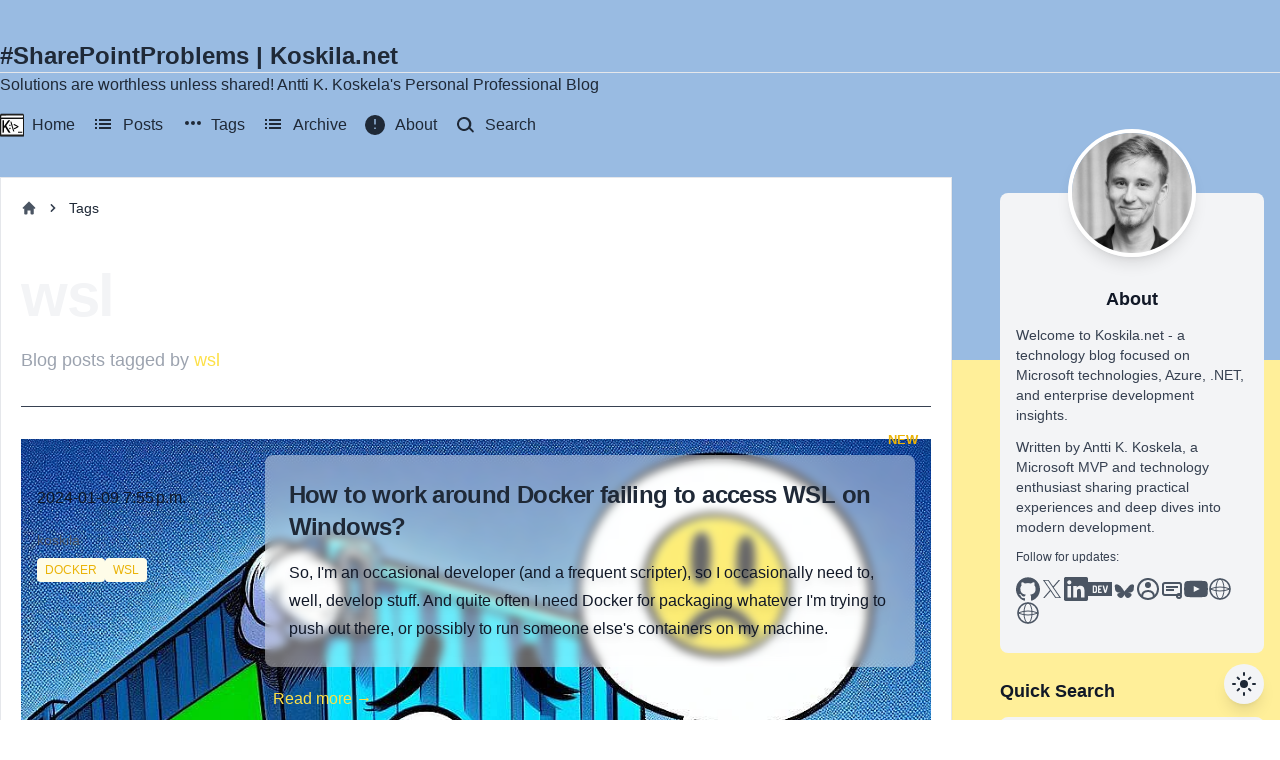

--- FILE ---
content_type: text/html; charset=utf-8
request_url: https://www.koskila.net/tag/wsl/
body_size: 37406
content:
<!DOCTYPE html>

<html lang="en" class="dark"><head><meta charset="utf-8">
    <meta name="viewport" content="width=device-width, initial-scale=1.0">
    <base href="/"><style>*,:after,:before{--tw-border-spacing-x:0;--tw-border-spacing-y:0;--tw-translate-x:0;--tw-translate-y:0;--tw-rotate:0;--tw-skew-x:0;--tw-skew-y:0;--tw-scale-x:1;--tw-scale-y:1;--tw-pan-x: ;--tw-pan-y: ;--tw-pinch-zoom: ;--tw-scroll-snap-strictness:proximity;--tw-gradient-from-position: ;--tw-gradient-via-position: ;--tw-gradient-to-position: ;--tw-ordinal: ;--tw-slashed-zero: ;--tw-numeric-figure: ;--tw-numeric-spacing: ;--tw-numeric-fraction: ;--tw-ring-inset: ;--tw-ring-offset-width:0px;--tw-ring-offset-color:#fff;--tw-ring-color:rgba(59,130,246,.5);--tw-ring-offset-shadow:0 0 #0000;--tw-ring-shadow:0 0 #0000;--tw-shadow:0 0 #0000;--tw-shadow-colored:0 0 #0000;--tw-blur: ;--tw-brightness: ;--tw-contrast: ;--tw-grayscale: ;--tw-hue-rotate: ;--tw-invert: ;--tw-saturate: ;--tw-sepia: ;--tw-drop-shadow: ;--tw-backdrop-blur: ;--tw-backdrop-brightness: ;--tw-backdrop-contrast: ;--tw-backdrop-grayscale: ;--tw-backdrop-hue-rotate: ;--tw-backdrop-invert: ;--tw-backdrop-opacity: ;--tw-backdrop-saturate: ;--tw-backdrop-sepia: ;--tw-contain-size: ;--tw-contain-layout: ;--tw-contain-paint: ;--tw-contain-style: }::backdrop{--tw-border-spacing-x:0;--tw-border-spacing-y:0;--tw-translate-x:0;--tw-translate-y:0;--tw-rotate:0;--tw-skew-x:0;--tw-skew-y:0;--tw-scale-x:1;--tw-scale-y:1;--tw-pan-x: ;--tw-pan-y: ;--tw-pinch-zoom: ;--tw-scroll-snap-strictness:proximity;--tw-gradient-from-position: ;--tw-gradient-via-position: ;--tw-gradient-to-position: ;--tw-ordinal: ;--tw-slashed-zero: ;--tw-numeric-figure: ;--tw-numeric-spacing: ;--tw-numeric-fraction: ;--tw-ring-inset: ;--tw-ring-offset-width:0px;--tw-ring-offset-color:#fff;--tw-ring-color:rgba(59,130,246,.5);--tw-ring-offset-shadow:0 0 #0000;--tw-ring-shadow:0 0 #0000;--tw-shadow:0 0 #0000;--tw-shadow-colored:0 0 #0000;--tw-blur: ;--tw-brightness: ;--tw-contrast: ;--tw-grayscale: ;--tw-hue-rotate: ;--tw-invert: ;--tw-saturate: ;--tw-sepia: ;--tw-drop-shadow: ;--tw-backdrop-blur: ;--tw-backdrop-brightness: ;--tw-backdrop-contrast: ;--tw-backdrop-grayscale: ;--tw-backdrop-hue-rotate: ;--tw-backdrop-invert: ;--tw-backdrop-opacity: ;--tw-backdrop-saturate: ;--tw-backdrop-sepia: ;--tw-contain-size: ;--tw-contain-layout: ;--tw-contain-paint: ;--tw-contain-style: }/*! tailwindcss v3.4.17 | MIT License | https://tailwindcss.com*/*,:after,:before{box-sizing:border-box;border:0 solid #e5e7eb}:after,:before{--tw-content:""}:host,html{line-height:1.5;-webkit-text-size-adjust:100%;-moz-tab-size:4;-o-tab-size:4;tab-size:4;font-family:Roboto,Helvetica Neue,Arial,sans-serif;font-feature-settings:normal;font-variation-settings:normal;-webkit-tap-highlight-color:transparent}body{margin:0;line-height:inherit}hr{height:0;color:inherit;border-top-width:1px}abbr:where([title]){-webkit-text-decoration:underline dotted;text-decoration:underline dotted}h1,h2,h3,h4,h5,h6{font-size:inherit;font-weight:inherit}a{color:inherit;text-decoration:inherit}b,strong{font-weight:bolder}code,kbd,pre,samp{font-family:ui-monospace,SFMono-Regular,Menlo,Monaco,Consolas,Liberation Mono,Courier New,monospace;font-feature-settings:normal;font-variation-settings:normal;font-size:1em}small{font-size:80%}sub,sup{font-size:75%;line-height:0;position:relative;vertical-align:baseline}sub{bottom:-.25em}sup{top:-.5em}table{text-indent:0;border-color:inherit;border-collapse:collapse}button,input,optgroup,select,textarea{font-family:inherit;font-feature-settings:inherit;font-variation-settings:inherit;font-size:100%;font-weight:inherit;line-height:inherit;letter-spacing:inherit;color:inherit;margin:0;padding:0}button,select{text-transform:none}button,input:where([type=button]),input:where([type=reset]),input:where([type=submit]){-webkit-appearance:button;background-color:transparent;background-image:none}:-moz-focusring{outline:auto}:-moz-ui-invalid{box-shadow:none}progress{vertical-align:baseline}::-webkit-inner-spin-button,::-webkit-outer-spin-button{height:auto}[type=search]{-webkit-appearance:textfield;outline-offset:-2px}::-webkit-search-decoration{-webkit-appearance:none}::-webkit-file-upload-button{-webkit-appearance:button;font:inherit}summary{display:list-item}blockquote,dd,dl,figure,h1,h2,h3,h4,h5,h6,hr,p,pre{margin:0}fieldset{margin:0}fieldset,legend{padding:0}menu,ol,ul{list-style:none;margin:0;padding:0}dialog{padding:0}textarea{resize:vertical}input::-moz-placeholder,textarea::-moz-placeholder{opacity:1;color:#9ca3af}input::placeholder,textarea::placeholder{opacity:1;color:#9ca3af}[role=button],button{cursor:pointer}:disabled{cursor:default}audio,canvas,embed,iframe,img,object,svg,video{display:block;vertical-align:middle}img,video{max-width:100%;height:auto}[hidden]:where(:not([hidden=until-found])){display:none}.\!container{width:100%!important}.container{width:100%}@media (min-width:640px){.\!container{max-width:640px!important}.container{max-width:640px}}@media (min-width:768px){.\!container{max-width:768px!important}.container{max-width:768px}}@media (min-width:1024px){.\!container{max-width:1024px!important}.container{max-width:1024px}}@media (min-width:1280px){.\!container{max-width:1280px!important}.container{max-width:1280px}}@media (min-width:1536px){.\!container{max-width:1536px!important}.container{max-width:1536px}}.prose{color:var(--tw-prose-body);max-width:65ch}.prose :where(p):not(:where([class~=not-prose],[class~=not-prose] *)){margin-top:1.25em;margin-bottom:1.25em}.prose :where([class~=lead]):not(:where([class~=not-prose],[class~=not-prose] *)){color:var(--tw-prose-lead);font-size:1.25em;line-height:1.6;margin-top:1.2em;margin-bottom:1.2em}.prose :where(a):not(:where([class~=not-prose],[class~=not-prose] *)){color:var(--tw-prose-links);text-decoration:underline;font-weight:500}.prose :where(strong):not(:where([class~=not-prose],[class~=not-prose] *)){color:var(--tw-prose-bold);font-weight:600}.prose :where(a strong):not(:where([class~=not-prose],[class~=not-prose] *)){color:inherit}.prose :where(blockquote strong):not(:where([class~=not-prose],[class~=not-prose] *)){color:inherit}.prose :where(thead th strong):not(:where([class~=not-prose],[class~=not-prose] *)){color:inherit}.prose :where(ol):not(:where([class~=not-prose],[class~=not-prose] *)){list-style-type:decimal;margin-top:1.25em;margin-bottom:1.25em;padding-inline-start:1.625em}.prose :where(ol[type=A]):not(:where([class~=not-prose],[class~=not-prose] *)){list-style-type:upper-alpha}.prose :where(ol[type=a]):not(:where([class~=not-prose],[class~=not-prose] *)){list-style-type:lower-alpha}.prose :where(ol[type=A s]):not(:where([class~=not-prose],[class~=not-prose] *)){list-style-type:upper-alpha}.prose :where(ol[type=a s]):not(:where([class~=not-prose],[class~=not-prose] *)){list-style-type:lower-alpha}.prose :where(ol[type=I]):not(:where([class~=not-prose],[class~=not-prose] *)){list-style-type:upper-roman}.prose :where(ol[type=i]):not(:where([class~=not-prose],[class~=not-prose] *)){list-style-type:lower-roman}.prose :where(ol[type=I s]):not(:where([class~=not-prose],[class~=not-prose] *)){list-style-type:upper-roman}.prose :where(ol[type=i s]):not(:where([class~=not-prose],[class~=not-prose] *)){list-style-type:lower-roman}.prose :where(ol[type="1"]):not(:where([class~=not-prose],[class~=not-prose] *)){list-style-type:decimal}.prose :where(ul):not(:where([class~=not-prose],[class~=not-prose] *)){list-style-type:disc;margin-top:1.25em;margin-bottom:1.25em;padding-inline-start:1.625em}.prose :where(ol>li):not(:where([class~=not-prose],[class~=not-prose] *))::marker{font-weight:400;color:var(--tw-prose-counters)}.prose :where(ul>li):not(:where([class~=not-prose],[class~=not-prose] *))::marker{color:var(--tw-prose-bullets)}.prose :where(dt):not(:where([class~=not-prose],[class~=not-prose] *)){color:var(--tw-prose-headings);font-weight:600;margin-top:1.25em}.prose :where(hr):not(:where([class~=not-prose],[class~=not-prose] *)){border-color:var(--tw-prose-hr);border-top-width:1px;margin-top:3em;margin-bottom:3em}.prose :where(blockquote):not(:where([class~=not-prose],[class~=not-prose] *)){font-weight:500;font-style:italic;color:var(--tw-prose-quotes);border-inline-start-width:.25rem;border-inline-start-color:var(--tw-prose-quote-borders);quotes:"\201C""\201D""\2018""\2019";margin-top:1.6em;margin-bottom:1.6em;padding-inline-start:1em}.prose :where(blockquote p:first-of-type):not(:where([class~=not-prose],[class~=not-prose] *)):before{content:open-quote}.prose :where(blockquote p:last-of-type):not(:where([class~=not-prose],[class~=not-prose] *)):after{content:close-quote}.prose :where(h1):not(:where([class~=not-prose],[class~=not-prose] *)){color:var(--tw-prose-headings);font-weight:800;font-size:2.25em;margin-top:0;margin-bottom:.8888889em;line-height:1.1111111}.prose :where(h1 strong):not(:where([class~=not-prose],[class~=not-prose] *)){font-weight:900;color:inherit}.prose :where(h2):not(:where([class~=not-prose],[class~=not-prose] *)){color:var(--tw-prose-headings);font-weight:700;font-size:1.5em;margin-top:2em;margin-bottom:1em;line-height:1.3333333}.prose :where(h2 strong):not(:where([class~=not-prose],[class~=not-prose] *)){font-weight:800;color:inherit}.prose :where(h3):not(:where([class~=not-prose],[class~=not-prose] *)){color:var(--tw-prose-headings);font-weight:600;font-size:1.25em;margin-top:1.6em;margin-bottom:.6em;line-height:1.6}.prose :where(h3 strong):not(:where([class~=not-prose],[class~=not-prose] *)){font-weight:700;color:inherit}.prose :where(h4):not(:where([class~=not-prose],[class~=not-prose] *)){color:var(--tw-prose-headings);font-weight:600;margin-top:1.5em;margin-bottom:.5em;line-height:1.5}.prose :where(h4 strong):not(:where([class~=not-prose],[class~=not-prose] *)){font-weight:700;color:inherit}.prose :where(img):not(:where([class~=not-prose],[class~=not-prose] *)){margin-top:2em;margin-bottom:2em}.prose :where(picture):not(:where([class~=not-prose],[class~=not-prose] *)){display:block;margin-top:2em;margin-bottom:2em}.prose :where(video):not(:where([class~=not-prose],[class~=not-prose] *)){margin-top:2em;margin-bottom:2em}.prose :where(kbd):not(:where([class~=not-prose],[class~=not-prose] *)){font-weight:500;font-family:inherit;color:var(--tw-prose-kbd);box-shadow:0 0 0 1px rgb(var(--tw-prose-kbd-shadows)/10%),0 3px 0 rgb(var(--tw-prose-kbd-shadows)/10%);font-size:.875em;border-radius:.3125rem;padding-top:.1875em;padding-inline-end:.375em;padding-bottom:.1875em;padding-inline-start:.375em}.prose :where(code):not(:where([class~=not-prose],[class~=not-prose] *)){color:var(--tw-prose-code);font-weight:600;font-size:.875em}.prose :where(code):not(:where([class~=not-prose],[class~=not-prose] *)):before{content:"`"}.prose :where(code):not(:where([class~=not-prose],[class~=not-prose] *)):after{content:"`"}.prose :where(a code):not(:where([class~=not-prose],[class~=not-prose] *)){color:inherit}.prose :where(h1 code):not(:where([class~=not-prose],[class~=not-prose] *)){color:inherit}.prose :where(h2 code):not(:where([class~=not-prose],[class~=not-prose] *)){color:inherit;font-size:.875em}.prose :where(h3 code):not(:where([class~=not-prose],[class~=not-prose] *)){color:inherit;font-size:.9em}.prose :where(h4 code):not(:where([class~=not-prose],[class~=not-prose] *)){color:inherit}.prose :where(blockquote code):not(:where([class~=not-prose],[class~=not-prose] *)){color:inherit}.prose :where(thead th code):not(:where([class~=not-prose],[class~=not-prose] *)){color:inherit}.prose :where(pre):not(:where([class~=not-prose],[class~=not-prose] *)){color:var(--tw-prose-pre-code);background-color:var(--tw-prose-pre-bg);overflow-x:auto;font-weight:400;font-size:.875em;line-height:1.7142857;margin-top:1.7142857em;margin-bottom:1.7142857em;border-radius:.375rem;padding-top:.8571429em;padding-inline-end:1.1428571em;padding-bottom:.8571429em;padding-inline-start:1.1428571em}.prose :where(pre code):not(:where([class~=not-prose],[class~=not-prose] *)){background-color:transparent;border-width:0;border-radius:0;padding:0;font-weight:inherit;color:inherit;font-size:inherit;font-family:inherit;line-height:inherit}.prose :where(pre code):not(:where([class~=not-prose],[class~=not-prose] *)):before{content:none}.prose :where(pre code):not(:where([class~=not-prose],[class~=not-prose] *)):after{content:none}.prose :where(table):not(:where([class~=not-prose],[class~=not-prose] *)){width:100%;table-layout:auto;margin-top:2em;margin-bottom:2em;font-size:.875em;line-height:1.7142857}.prose :where(thead):not(:where([class~=not-prose],[class~=not-prose] *)){border-bottom-width:1px;border-bottom-color:var(--tw-prose-th-borders)}.prose :where(thead th):not(:where([class~=not-prose],[class~=not-prose] *)){color:var(--tw-prose-headings);font-weight:600;vertical-align:bottom;padding-inline-end:.5714286em;padding-bottom:.5714286em;padding-inline-start:.5714286em}.prose :where(tbody tr):not(:where([class~=not-prose],[class~=not-prose] *)){border-bottom-width:1px;border-bottom-color:var(--tw-prose-td-borders)}.prose :where(tbody tr:last-child):not(:where([class~=not-prose],[class~=not-prose] *)){border-bottom-width:0}.prose :where(tbody td):not(:where([class~=not-prose],[class~=not-prose] *)){vertical-align:baseline}.prose :where(tfoot):not(:where([class~=not-prose],[class~=not-prose] *)){border-top-width:1px;border-top-color:var(--tw-prose-th-borders)}.prose :where(tfoot td):not(:where([class~=not-prose],[class~=not-prose] *)){vertical-align:top}.prose :where(th,td):not(:where([class~=not-prose],[class~=not-prose] *)){text-align:start}.prose :where(figure>*):not(:where([class~=not-prose],[class~=not-prose] *)){margin-top:0;margin-bottom:0}.prose :where(figcaption):not(:where([class~=not-prose],[class~=not-prose] *)){color:var(--tw-prose-captions);font-size:.875em;line-height:1.4285714;margin-top:.8571429em}.prose{--tw-prose-body:#374151;--tw-prose-headings:#111827;--tw-prose-lead:#4b5563;--tw-prose-links:#111827;--tw-prose-bold:#111827;--tw-prose-counters:#6b7280;--tw-prose-bullets:#d1d5db;--tw-prose-hr:#e5e7eb;--tw-prose-quotes:#111827;--tw-prose-quote-borders:#e5e7eb;--tw-prose-captions:#6b7280;--tw-prose-kbd:#111827;--tw-prose-kbd-shadows:17 24 39;--tw-prose-code:#111827;--tw-prose-pre-code:#e5e7eb;--tw-prose-pre-bg:#1f2937;--tw-prose-th-borders:#d1d5db;--tw-prose-td-borders:#e5e7eb;--tw-prose-invert-body:#d1d5db;--tw-prose-invert-headings:#fff;--tw-prose-invert-lead:#9ca3af;--tw-prose-invert-links:#fff;--tw-prose-invert-bold:#fff;--tw-prose-invert-counters:#9ca3af;--tw-prose-invert-bullets:#4b5563;--tw-prose-invert-hr:#374151;--tw-prose-invert-quotes:#f3f4f6;--tw-prose-invert-quote-borders:#374151;--tw-prose-invert-captions:#9ca3af;--tw-prose-invert-kbd:#fff;--tw-prose-invert-kbd-shadows:255 255 255;--tw-prose-invert-code:#fff;--tw-prose-invert-pre-code:#d1d5db;--tw-prose-invert-pre-bg:rgba(0,0,0,.5);--tw-prose-invert-th-borders:#4b5563;--tw-prose-invert-td-borders:#374151;font-size:1rem;line-height:1.75}.prose :where(picture>img):not(:where([class~=not-prose],[class~=not-prose] *)){margin-top:0;margin-bottom:0}.prose :where(li):not(:where([class~=not-prose],[class~=not-prose] *)){margin-top:.5em;margin-bottom:.5em}.prose :where(ol>li):not(:where([class~=not-prose],[class~=not-prose] *)){padding-inline-start:.375em}.prose :where(ul>li):not(:where([class~=not-prose],[class~=not-prose] *)){padding-inline-start:.375em}.prose :where(.prose>ul>li p):not(:where([class~=not-prose],[class~=not-prose] *)){margin-top:.75em;margin-bottom:.75em}.prose :where(.prose>ul>li>p:first-child):not(:where([class~=not-prose],[class~=not-prose] *)){margin-top:1.25em}.prose :where(.prose>ul>li>p:last-child):not(:where([class~=not-prose],[class~=not-prose] *)){margin-bottom:1.25em}.prose :where(.prose>ol>li>p:first-child):not(:where([class~=not-prose],[class~=not-prose] *)){margin-top:1.25em}.prose :where(.prose>ol>li>p:last-child):not(:where([class~=not-prose],[class~=not-prose] *)){margin-bottom:1.25em}.prose :where(ul ul,ul ol,ol ul,ol ol):not(:where([class~=not-prose],[class~=not-prose] *)){margin-top:.75em;margin-bottom:.75em}.prose :where(dl):not(:where([class~=not-prose],[class~=not-prose] *)){margin-top:1.25em;margin-bottom:1.25em}.prose :where(dd):not(:where([class~=not-prose],[class~=not-prose] *)){margin-top:.5em;padding-inline-start:1.625em}.prose :where(hr+*):not(:where([class~=not-prose],[class~=not-prose] *)){margin-top:0}.prose :where(h2+*):not(:where([class~=not-prose],[class~=not-prose] *)){margin-top:0}.prose :where(h3+*):not(:where([class~=not-prose],[class~=not-prose] *)){margin-top:0}.prose :where(h4+*):not(:where([class~=not-prose],[class~=not-prose] *)){margin-top:0}.prose :where(thead th:first-child):not(:where([class~=not-prose],[class~=not-prose] *)){padding-inline-start:0}.prose :where(thead th:last-child):not(:where([class~=not-prose],[class~=not-prose] *)){padding-inline-end:0}.prose :where(tbody td,tfoot td):not(:where([class~=not-prose],[class~=not-prose] *)){padding-top:.5714286em;padding-inline-end:.5714286em;padding-bottom:.5714286em;padding-inline-start:.5714286em}.prose :where(tbody td:first-child,tfoot td:first-child):not(:where([class~=not-prose],[class~=not-prose] *)){padding-inline-start:0}.prose :where(tbody td:last-child,tfoot td:last-child):not(:where([class~=not-prose],[class~=not-prose] *)){padding-inline-end:0}.prose :where(figure):not(:where([class~=not-prose],[class~=not-prose] *)){margin-top:2em;margin-bottom:2em}.prose :where(.prose>:first-child):not(:where([class~=not-prose],[class~=not-prose] *)){margin-top:0}.prose :where(.prose>:last-child):not(:where([class~=not-prose],[class~=not-prose] *)){margin-bottom:0}.prose-sm{font-size:.875rem;line-height:1.7142857}.prose-sm :where(p):not(:where([class~=not-prose],[class~=not-prose] *)){margin-top:1.1428571em;margin-bottom:1.1428571em}.prose-sm :where([class~=lead]):not(:where([class~=not-prose],[class~=not-prose] *)){font-size:1.2857143em;line-height:1.5555556;margin-top:.8888889em;margin-bottom:.8888889em}.prose-sm :where(blockquote):not(:where([class~=not-prose],[class~=not-prose] *)){margin-top:1.3333333em;margin-bottom:1.3333333em;padding-inline-start:1.1111111em}.prose-sm :where(h1):not(:where([class~=not-prose],[class~=not-prose] *)){font-size:2.1428571em;margin-top:0;margin-bottom:.8em;line-height:1.2}.prose-sm :where(h2):not(:where([class~=not-prose],[class~=not-prose] *)){font-size:1.4285714em;margin-top:1.6em;margin-bottom:.8em;line-height:1.4}.prose-sm :where(h3):not(:where([class~=not-prose],[class~=not-prose] *)){font-size:1.2857143em;margin-top:1.5555556em;margin-bottom:.4444444em;line-height:1.5555556}.prose-sm :where(h4):not(:where([class~=not-prose],[class~=not-prose] *)){margin-top:1.4285714em;margin-bottom:.5714286em;line-height:1.4285714}.prose-sm :where(img):not(:where([class~=not-prose],[class~=not-prose] *)){margin-top:1.7142857em;margin-bottom:1.7142857em}.prose-sm :where(picture):not(:where([class~=not-prose],[class~=not-prose] *)){margin-top:1.7142857em;margin-bottom:1.7142857em}.prose-sm :where(picture>img):not(:where([class~=not-prose],[class~=not-prose] *)){margin-top:0;margin-bottom:0}.prose-sm :where(video):not(:where([class~=not-prose],[class~=not-prose] *)){margin-top:1.7142857em;margin-bottom:1.7142857em}.prose-sm :where(kbd):not(:where([class~=not-prose],[class~=not-prose] *)){font-size:.8571429em;border-radius:.3125rem;padding-top:.1428571em;padding-inline-end:.3571429em;padding-bottom:.1428571em;padding-inline-start:.3571429em}.prose-sm :where(code):not(:where([class~=not-prose],[class~=not-prose] *)){font-size:.8571429em}.prose-sm :where(h2 code):not(:where([class~=not-prose],[class~=not-prose] *)){font-size:.9em}.prose-sm :where(h3 code):not(:where([class~=not-prose],[class~=not-prose] *)){font-size:.8888889em}.prose-sm :where(pre):not(:where([class~=not-prose],[class~=not-prose] *)){font-size:.8571429em;line-height:1.6666667;margin-top:1.6666667em;margin-bottom:1.6666667em;border-radius:.25rem;padding-top:.6666667em;padding-inline-end:1em;padding-bottom:.6666667em;padding-inline-start:1em}.prose-sm :where(ol):not(:where([class~=not-prose],[class~=not-prose] *)){margin-top:1.1428571em;margin-bottom:1.1428571em;padding-inline-start:1.5714286em}.prose-sm :where(ul):not(:where([class~=not-prose],[class~=not-prose] *)){margin-top:1.1428571em;margin-bottom:1.1428571em;padding-inline-start:1.5714286em}.prose-sm :where(li):not(:where([class~=not-prose],[class~=not-prose] *)){margin-top:.2857143em;margin-bottom:.2857143em}.prose-sm :where(ol>li):not(:where([class~=not-prose],[class~=not-prose] *)){padding-inline-start:.4285714em}.prose-sm :where(ul>li):not(:where([class~=not-prose],[class~=not-prose] *)){padding-inline-start:.4285714em}.prose-sm :where(.prose-sm>ul>li p):not(:where([class~=not-prose],[class~=not-prose] *)){margin-top:.5714286em;margin-bottom:.5714286em}.prose-sm :where(.prose-sm>ul>li>p:first-child):not(:where([class~=not-prose],[class~=not-prose] *)){margin-top:1.1428571em}.prose-sm :where(.prose-sm>ul>li>p:last-child):not(:where([class~=not-prose],[class~=not-prose] *)){margin-bottom:1.1428571em}.prose-sm :where(.prose-sm>ol>li>p:first-child):not(:where([class~=not-prose],[class~=not-prose] *)){margin-top:1.1428571em}.prose-sm :where(.prose-sm>ol>li>p:last-child):not(:where([class~=not-prose],[class~=not-prose] *)){margin-bottom:1.1428571em}.prose-sm :where(ul ul,ul ol,ol ul,ol ol):not(:where([class~=not-prose],[class~=not-prose] *)){margin-top:.5714286em;margin-bottom:.5714286em}.prose-sm :where(dl):not(:where([class~=not-prose],[class~=not-prose] *)){margin-top:1.1428571em;margin-bottom:1.1428571em}.prose-sm :where(dt):not(:where([class~=not-prose],[class~=not-prose] *)){margin-top:1.1428571em}.prose-sm :where(dd):not(:where([class~=not-prose],[class~=not-prose] *)){margin-top:.2857143em;padding-inline-start:1.5714286em}.prose-sm :where(hr):not(:where([class~=not-prose],[class~=not-prose] *)){margin-top:2.8571429em;margin-bottom:2.8571429em}.prose-sm :where(hr+*):not(:where([class~=not-prose],[class~=not-prose] *)){margin-top:0}.prose-sm :where(h2+*):not(:where([class~=not-prose],[class~=not-prose] *)){margin-top:0}.prose-sm :where(h3+*):not(:where([class~=not-prose],[class~=not-prose] *)){margin-top:0}.prose-sm :where(h4+*):not(:where([class~=not-prose],[class~=not-prose] *)){margin-top:0}.prose-sm :where(table):not(:where([class~=not-prose],[class~=not-prose] *)){font-size:.8571429em;line-height:1.5}.prose-sm :where(thead th):not(:where([class~=not-prose],[class~=not-prose] *)){padding-inline-end:1em;padding-bottom:.6666667em;padding-inline-start:1em}.prose-sm :where(thead th:first-child):not(:where([class~=not-prose],[class~=not-prose] *)){padding-inline-start:0}.prose-sm :where(thead th:last-child):not(:where([class~=not-prose],[class~=not-prose] *)){padding-inline-end:0}.prose-sm :where(tbody td,tfoot td):not(:where([class~=not-prose],[class~=not-prose] *)){padding-top:.6666667em;padding-inline-end:1em;padding-bottom:.6666667em;padding-inline-start:1em}.prose-sm :where(tbody td:first-child,tfoot td:first-child):not(:where([class~=not-prose],[class~=not-prose] *)){padding-inline-start:0}.prose-sm :where(tbody td:last-child,tfoot td:last-child):not(:where([class~=not-prose],[class~=not-prose] *)){padding-inline-end:0}.prose-sm :where(figure):not(:where([class~=not-prose],[class~=not-prose] *)){margin-top:1.7142857em;margin-bottom:1.7142857em}.prose-sm :where(figure>*):not(:where([class~=not-prose],[class~=not-prose] *)){margin-top:0;margin-bottom:0}.prose-sm :where(figcaption):not(:where([class~=not-prose],[class~=not-prose] *)){font-size:.8571429em;line-height:1.3333333;margin-top:.6666667em}.prose-sm :where(.prose-sm>:first-child):not(:where([class~=not-prose],[class~=not-prose] *)){margin-top:0}.prose-sm :where(.prose-sm>:last-child):not(:where([class~=not-prose],[class~=not-prose] *)){margin-bottom:0}.prose-lg{font-size:1.125rem;line-height:1.7777778}.prose-lg :where(p):not(:where([class~=not-prose],[class~=not-prose] *)){margin-top:1.3333333em;margin-bottom:1.3333333em}.prose-lg :where([class~=lead]):not(:where([class~=not-prose],[class~=not-prose] *)){font-size:1.2222222em;line-height:1.4545455;margin-top:1.0909091em;margin-bottom:1.0909091em}.prose-lg :where(blockquote):not(:where([class~=not-prose],[class~=not-prose] *)){margin-top:1.6666667em;margin-bottom:1.6666667em;padding-inline-start:1em}.prose-lg :where(h1):not(:where([class~=not-prose],[class~=not-prose] *)){font-size:2.6666667em;margin-top:0;margin-bottom:.8333333em;line-height:1}.prose-lg :where(h2):not(:where([class~=not-prose],[class~=not-prose] *)){font-size:1.6666667em;margin-top:1.8666667em;margin-bottom:1.0666667em;line-height:1.3333333}.prose-lg :where(h3):not(:where([class~=not-prose],[class~=not-prose] *)){font-size:1.3333333em;margin-top:1.6666667em;margin-bottom:.6666667em;line-height:1.5}.prose-lg :where(h4):not(:where([class~=not-prose],[class~=not-prose] *)){margin-top:1.7777778em;margin-bottom:.4444444em;line-height:1.5555556}.prose-lg :where(img):not(:where([class~=not-prose],[class~=not-prose] *)){margin-top:1.7777778em;margin-bottom:1.7777778em}.prose-lg :where(picture):not(:where([class~=not-prose],[class~=not-prose] *)){margin-top:1.7777778em;margin-bottom:1.7777778em}.prose-lg :where(picture>img):not(:where([class~=not-prose],[class~=not-prose] *)){margin-top:0;margin-bottom:0}.prose-lg :where(video):not(:where([class~=not-prose],[class~=not-prose] *)){margin-top:1.7777778em;margin-bottom:1.7777778em}.prose-lg :where(kbd):not(:where([class~=not-prose],[class~=not-prose] *)){font-size:.8888889em;border-radius:.3125rem;padding-top:.2222222em;padding-inline-end:.4444444em;padding-bottom:.2222222em;padding-inline-start:.4444444em}.prose-lg :where(code):not(:where([class~=not-prose],[class~=not-prose] *)){font-size:.8888889em}.prose-lg :where(h2 code):not(:where([class~=not-prose],[class~=not-prose] *)){font-size:.8666667em}.prose-lg :where(h3 code):not(:where([class~=not-prose],[class~=not-prose] *)){font-size:.875em}.prose-lg :where(pre):not(:where([class~=not-prose],[class~=not-prose] *)){font-size:.8888889em;line-height:1.75;margin-top:2em;margin-bottom:2em;border-radius:.375rem;padding-top:1em;padding-inline-end:1.5em;padding-bottom:1em;padding-inline-start:1.5em}.prose-lg :where(ol):not(:where([class~=not-prose],[class~=not-prose] *)){margin-top:1.3333333em;margin-bottom:1.3333333em;padding-inline-start:1.5555556em}.prose-lg :where(ul):not(:where([class~=not-prose],[class~=not-prose] *)){margin-top:1.3333333em;margin-bottom:1.3333333em;padding-inline-start:1.5555556em}.prose-lg :where(li):not(:where([class~=not-prose],[class~=not-prose] *)){margin-top:.6666667em;margin-bottom:.6666667em}.prose-lg :where(ol>li):not(:where([class~=not-prose],[class~=not-prose] *)){padding-inline-start:.4444444em}.prose-lg :where(ul>li):not(:where([class~=not-prose],[class~=not-prose] *)){padding-inline-start:.4444444em}.prose-lg :where(.prose-lg>ul>li p):not(:where([class~=not-prose],[class~=not-prose] *)){margin-top:.8888889em;margin-bottom:.8888889em}.prose-lg :where(.prose-lg>ul>li>p:first-child):not(:where([class~=not-prose],[class~=not-prose] *)){margin-top:1.3333333em}.prose-lg :where(.prose-lg>ul>li>p:last-child):not(:where([class~=not-prose],[class~=not-prose] *)){margin-bottom:1.3333333em}.prose-lg :where(.prose-lg>ol>li>p:first-child):not(:where([class~=not-prose],[class~=not-prose] *)){margin-top:1.3333333em}.prose-lg :where(.prose-lg>ol>li>p:last-child):not(:where([class~=not-prose],[class~=not-prose] *)){margin-bottom:1.3333333em}.prose-lg :where(ul ul,ul ol,ol ul,ol ol):not(:where([class~=not-prose],[class~=not-prose] *)){margin-top:.8888889em;margin-bottom:.8888889em}.prose-lg :where(dl):not(:where([class~=not-prose],[class~=not-prose] *)){margin-top:1.3333333em;margin-bottom:1.3333333em}.prose-lg :where(dt):not(:where([class~=not-prose],[class~=not-prose] *)){margin-top:1.3333333em}.prose-lg :where(dd):not(:where([class~=not-prose],[class~=not-prose] *)){margin-top:.6666667em;padding-inline-start:1.5555556em}.prose-lg :where(hr):not(:where([class~=not-prose],[class~=not-prose] *)){margin-top:3.1111111em;margin-bottom:3.1111111em}.prose-lg :where(hr+*):not(:where([class~=not-prose],[class~=not-prose] *)){margin-top:0}.prose-lg :where(h2+*):not(:where([class~=not-prose],[class~=not-prose] *)){margin-top:0}.prose-lg :where(h3+*):not(:where([class~=not-prose],[class~=not-prose] *)){margin-top:0}.prose-lg :where(h4+*):not(:where([class~=not-prose],[class~=not-prose] *)){margin-top:0}.prose-lg :where(table):not(:where([class~=not-prose],[class~=not-prose] *)){font-size:.8888889em;line-height:1.5}.prose-lg :where(thead th):not(:where([class~=not-prose],[class~=not-prose] *)){padding-inline-end:.75em;padding-bottom:.75em;padding-inline-start:.75em}.prose-lg :where(thead th:first-child):not(:where([class~=not-prose],[class~=not-prose] *)){padding-inline-start:0}.prose-lg :where(thead th:last-child):not(:where([class~=not-prose],[class~=not-prose] *)){padding-inline-end:0}.prose-lg :where(tbody td,tfoot td):not(:where([class~=not-prose],[class~=not-prose] *)){padding-top:.75em;padding-inline-end:.75em;padding-bottom:.75em;padding-inline-start:.75em}.prose-lg :where(tbody td:first-child,tfoot td:first-child):not(:where([class~=not-prose],[class~=not-prose] *)){padding-inline-start:0}.prose-lg :where(tbody td:last-child,tfoot td:last-child):not(:where([class~=not-prose],[class~=not-prose] *)){padding-inline-end:0}.prose-lg :where(figure):not(:where([class~=not-prose],[class~=not-prose] *)){margin-top:1.7777778em;margin-bottom:1.7777778em}.prose-lg :where(figure>*):not(:where([class~=not-prose],[class~=not-prose] *)){margin-top:0;margin-bottom:0}.prose-lg :where(figcaption):not(:where([class~=not-prose],[class~=not-prose] *)){font-size:.8888889em;line-height:1.5;margin-top:1em}.prose-lg :where(.prose-lg>:first-child):not(:where([class~=not-prose],[class~=not-prose] *)){margin-top:0}.prose-lg :where(.prose-lg>:last-child):not(:where([class~=not-prose],[class~=not-prose] *)){margin-bottom:0}.prose-invert{--tw-prose-body:var(--tw-prose-invert-body);--tw-prose-headings:var(--tw-prose-invert-headings);--tw-prose-lead:var(--tw-prose-invert-lead);--tw-prose-links:var(--tw-prose-invert-links);--tw-prose-bold:var(--tw-prose-invert-bold);--tw-prose-counters:var(--tw-prose-invert-counters);--tw-prose-bullets:var(--tw-prose-invert-bullets);--tw-prose-hr:var(--tw-prose-invert-hr);--tw-prose-quotes:var(--tw-prose-invert-quotes);--tw-prose-quote-borders:var(--tw-prose-invert-quote-borders);--tw-prose-captions:var(--tw-prose-invert-captions);--tw-prose-kbd:var(--tw-prose-invert-kbd);--tw-prose-kbd-shadows:var(--tw-prose-invert-kbd-shadows);--tw-prose-code:var(--tw-prose-invert-code);--tw-prose-pre-code:var(--tw-prose-invert-pre-code);--tw-prose-pre-bg:var(--tw-prose-invert-pre-bg);--tw-prose-th-borders:var(--tw-prose-invert-th-borders);--tw-prose-td-borders:var(--tw-prose-invert-td-borders)}.prose img,.prose-invert img{max-height:600px!important;width:auto}.prose code:after,.prose code:before,.prose-invert code:after,.prose-invert code:before{content:none!important}figure.image-with-caption>div>img{margin-top:0;margin-bottom:0}figure.image-with-caption img,figure.image-with-caption>img{display:block;margin:0 auto}.lazyimage{display:block;width:100%!important;line-height:0;float:none!important}.lazyimage--left{float:left;margin-right:1rem;margin-bottom:1rem}.lazyimage--right{float:right;margin-left:1rem;margin-bottom:1rem}figure.image-with-caption{text-align:center}.prose li,.prose-invert li{margin-top:0!important;margin-bottom:0!important}.sr-only{position:absolute;width:1px;height:1px;padding:0;margin:-1px;overflow:hidden;clip:rect(0,0,0,0);white-space:nowrap;border-width:0}.pointer-events-none{pointer-events:none}.visible{visibility:visible}.static{position:static}.fixed{position:fixed}.absolute{position:absolute}.relative{position:relative}.sticky{position:sticky}.inset-0{inset:0}.-top-16{top:-4rem}.bottom-2{bottom:.5rem}.bottom-4{bottom:1rem}.left-0{left:0}.left-1\/2{left:50%}.left-4{left:1rem}.right-2{right:.5rem}.right-4{right:1rem}.top-0{top:0}.top-2{top:.5rem}.top-20{top:5rem}.top-4{top:1rem}.z-0{z-index:0}.z-10{z-index:10}.z-20{z-index:20}.z-40{z-index:40}.z-50{z-index:50}.z-\[100\]{z-index:100}.z-\[1\]{z-index:1}.z-\[2\]{z-index:2}.z-\[9999\]{z-index:9999}.float-right{float:right}.mx-1{margin-left:.25rem;margin-right:.25rem}.mx-2{margin-left:.5rem;margin-right:.5rem}.mx-auto{margin-left:auto;margin-right:auto}.my-2{margin-top:.5rem;margin-bottom:.5rem}.my-4{margin-top:1rem;margin-bottom:1rem}.my-6{margin-top:1.5rem;margin-bottom:1.5rem}.my-8{margin-top:2rem;margin-bottom:2rem}.mb-1{margin-bottom:.25rem}.mb-12{margin-bottom:3rem}.mb-2{margin-bottom:.5rem}.mb-3{margin-bottom:.75rem}.mb-4{margin-bottom:1rem}.mb-6{margin-bottom:1.5rem}.mb-8{margin-bottom:2rem}.mb-auto{margin-bottom:auto}.ml-1{margin-left:.25rem}.ml-2{margin-left:.5rem}.ml-3{margin-left:.75rem}.ml-4{margin-left:1rem}.ml-6{margin-left:1.5rem}.mr-2{margin-right:.5rem}.mr-4{margin-right:1rem}.mt-0\.5{margin-top:.125rem}.mt-1{margin-top:.25rem}.mt-12{margin-top:3rem}.mt-16{margin-top:4rem}.mt-2{margin-top:.5rem}.mt-4{margin-top:1rem}.mt-6{margin-top:1.5rem}.mt-8{margin-top:2rem}.line-clamp-2{-webkit-line-clamp:2}.line-clamp-2,.line-clamp-3{overflow:hidden;display:-webkit-box;-webkit-box-orient:vertical}.line-clamp-3{-webkit-line-clamp:3}.block{display:block}.inline-block{display:inline-block}.inline{display:inline}.flex{display:flex}.inline-flex{display:inline-flex}.table{display:table}.grid{display:grid}.contents{display:contents}.hidden{display:none}.aspect-video{aspect-ratio:16/9}.h-3\.5{height:.875rem}.h-32{height:8rem}.h-4{height:1rem}.h-5{height:1.25rem}.h-6{height:1.5rem}.h-7{height:1.75rem}.h-8{height:2rem}.h-auto{height:auto}.h-full{height:100%}.h-screen{height:100vh}.max-h-\[100vh\]{max-height:100vh}.max-h-full{max-height:100%}.min-h-\[20rem\]{min-height:20rem}.min-h-\[22rem\]{min-height:22rem}.w-1\/2{width:50%}.w-12{width:3rem}.w-3\.5{width:.875rem}.w-32{width:8rem}.w-4{width:1rem}.w-5{width:1.25rem}.w-6{width:1.5rem}.w-7{width:1.75rem}.w-8{width:2rem}.w-fit{width:-moz-fit-content;width:fit-content}.w-full{width:100%}.min-w-0{min-width:0}.min-w-\[100px\]{min-width:100px}.min-w-full{min-width:100%}.max-w-3xl{max-width:48rem}.max-w-4xl{max-width:56rem}.max-w-\[100vw\]{max-width:100vw}.max-w-full{max-width:100%}.max-w-none{max-width:none}.max-w-sm{max-width:24rem}.max-w-xl{max-width:36rem}.max-w-xs{max-width:20rem}.flex-1{flex:1 1 0%}.flex-shrink{flex-shrink:1}.flex-shrink-0,.shrink-0{flex-shrink:0}.-translate-x-1\/2{--tw-translate-x:-50%}.-translate-x-1\/2,.translate-x-full{transform:translate(var(--tw-translate-x),var(--tw-translate-y)) rotate(var(--tw-rotate)) skewX(var(--tw-skew-x)) skewY(var(--tw-skew-y)) scaleX(var(--tw-scale-x)) scaleY(var(--tw-scale-y))}.translate-x-full{--tw-translate-x:100%}.rotate-180{--tw-rotate:180deg}.rotate-180,.transform{transform:translate(var(--tw-translate-x),var(--tw-translate-y)) rotate(var(--tw-rotate)) skewX(var(--tw-skew-x)) skewY(var(--tw-skew-y)) scaleX(var(--tw-scale-x)) scaleY(var(--tw-scale-y))}@keyframes spin{to{transform:rotate(1turn)}}.animate-spin{animation:spin 1s linear infinite}.cursor-pointer{cursor:pointer}.cursor-zoom-in{cursor:zoom-in}.touch-manipulation{touch-action:manipulation}.resize{resize:both}.list-none{list-style-type:none}.grid-cols-1{grid-template-columns:repeat(1,minmax(0,1fr))}.grid-cols-2{grid-template-columns:repeat(2,minmax(0,1fr))}.flex-row{flex-direction:row}.flex-col{flex-direction:column}.flex-wrap{flex-wrap:wrap}.items-start{align-items:flex-start}.items-end{align-items:flex-end}.items-center{align-items:center}.justify-start{justify-content:flex-start}.justify-end{justify-content:flex-end}.justify-center{justify-content:center}.justify-between{justify-content:space-between}.justify-items-center{justify-items:center}.gap-1{gap:.25rem}.gap-2{gap:.5rem}.gap-3{gap:.75rem}.gap-4{gap:1rem}.gap-8{gap:2rem}.space-x-1>:not([hidden])~:not([hidden]){--tw-space-x-reverse:0;margin-right:calc(.25rem*var(--tw-space-x-reverse));margin-left:calc(.25rem*(1 - var(--tw-space-x-reverse)))}.space-x-2>:not([hidden])~:not([hidden]){--tw-space-x-reverse:0;margin-right:calc(.5rem*var(--tw-space-x-reverse));margin-left:calc(.5rem*(1 - var(--tw-space-x-reverse)))}.space-x-3>:not([hidden])~:not([hidden]){--tw-space-x-reverse:0;margin-right:calc(.75rem*var(--tw-space-x-reverse));margin-left:calc(.75rem*(1 - var(--tw-space-x-reverse)))}.space-x-4>:not([hidden])~:not([hidden]){--tw-space-x-reverse:0;margin-right:calc(1rem*var(--tw-space-x-reverse));margin-left:calc(1rem*(1 - var(--tw-space-x-reverse)))}.space-y-1>:not([hidden])~:not([hidden]){--tw-space-y-reverse:0;margin-top:calc(.25rem*(1 - var(--tw-space-y-reverse)));margin-bottom:calc(.25rem*var(--tw-space-y-reverse))}.space-y-10>:not([hidden])~:not([hidden]){--tw-space-y-reverse:0;margin-top:calc(2.5rem*(1 - var(--tw-space-y-reverse)));margin-bottom:calc(2.5rem*var(--tw-space-y-reverse))}.space-y-12>:not([hidden])~:not([hidden]){--tw-space-y-reverse:0;margin-top:calc(3rem*(1 - var(--tw-space-y-reverse)));margin-bottom:calc(3rem*var(--tw-space-y-reverse))}.space-y-2>:not([hidden])~:not([hidden]){--tw-space-y-reverse:0;margin-top:calc(.5rem*(1 - var(--tw-space-y-reverse)));margin-bottom:calc(.5rem*var(--tw-space-y-reverse))}.space-y-3>:not([hidden])~:not([hidden]){--tw-space-y-reverse:0;margin-top:calc(.75rem*(1 - var(--tw-space-y-reverse)));margin-bottom:calc(.75rem*var(--tw-space-y-reverse))}.space-y-4>:not([hidden])~:not([hidden]){--tw-space-y-reverse:0;margin-top:calc(1rem*(1 - var(--tw-space-y-reverse)));margin-bottom:calc(1rem*var(--tw-space-y-reverse))}.space-y-5>:not([hidden])~:not([hidden]){--tw-space-y-reverse:0;margin-top:calc(1.25rem*(1 - var(--tw-space-y-reverse)));margin-bottom:calc(1.25rem*var(--tw-space-y-reverse))}.space-y-6>:not([hidden])~:not([hidden]){--tw-space-y-reverse:0;margin-top:calc(1.5rem*(1 - var(--tw-space-y-reverse)));margin-bottom:calc(1.5rem*var(--tw-space-y-reverse))}.divide-y>:not([hidden])~:not([hidden]){--tw-divide-y-reverse:0;border-top-width:calc(1px*(1 - var(--tw-divide-y-reverse)));border-bottom-width:calc(1px*var(--tw-divide-y-reverse))}.divide-gray-200>:not([hidden])~:not([hidden]){--tw-divide-opacity:1;border-color:rgb(229 231 235/var(--tw-divide-opacity,1))}.divide-gray-300>:not([hidden])~:not([hidden]){--tw-divide-opacity:1;border-color:rgb(209 213 219/var(--tw-divide-opacity,1))}.divide-gray-700>:not([hidden])~:not([hidden]){--tw-divide-opacity:1;border-color:rgb(55 65 81/var(--tw-divide-opacity,1))}.overflow-hidden{overflow:hidden}.overflow-x-auto{overflow-x:auto}.truncate{overflow:hidden;white-space:nowrap}.text-ellipsis,.truncate{text-overflow:ellipsis}.break-words{overflow-wrap:break-word}.rounded{border-radius:.25rem}.rounded-full{border-radius:9999px}.rounded-lg{border-radius:.5rem}.rounded-md{border-radius:.375rem}.rounded-xl{border-radius:.75rem}.border{border-width:1px}.border-2{border-width:2px}.border-4{border-width:4px}.border-b{border-bottom-width:1px}.border-b-2{border-bottom-width:2px}.border-l-2{border-left-width:2px}.border-t{border-top-width:1px}.border-blue-300{--tw-border-opacity:1;border-color:rgb(147 197 253/var(--tw-border-opacity,1))}.border-gray-200{--tw-border-opacity:1;border-color:rgb(229 231 235/var(--tw-border-opacity,1))}.border-gray-200\/60{border-color:rgba(229,231,235,.6)}.border-gray-300{--tw-border-opacity:1;border-color:rgb(209 213 219/var(--tw-border-opacity,1))}.border-gray-900{--tw-border-opacity:1;border-color:rgb(17 24 39/var(--tw-border-opacity,1))}.border-green-300{--tw-border-opacity:1;border-color:rgb(134 239 172/var(--tw-border-opacity,1))}.border-primary-300{--tw-border-opacity:1;border-color:rgb(253 224 71/var(--tw-border-opacity,1))}.border-red-200{--tw-border-opacity:1;border-color:rgb(254 202 202/var(--tw-border-opacity,1))}.border-red-300{--tw-border-opacity:1;border-color:rgb(252 165 165/var(--tw-border-opacity,1))}.border-transparent{border-color:transparent}.border-white{--tw-border-opacity:1;border-color:rgb(255 255 255/var(--tw-border-opacity,1))}.border-yellow-300{--tw-border-opacity:1;border-color:rgb(253 224 71/var(--tw-border-opacity,1))}.bg-black{--tw-bg-opacity:1;background-color:rgb(0 0 0/var(--tw-bg-opacity,1))}.bg-black\/40{background-color:rgba(0,0,0,.4)}.bg-black\/60{background-color:rgba(0,0,0,.6)}.bg-blue-50{--tw-bg-opacity:1;background-color:rgb(239 246 255/var(--tw-bg-opacity,1))}.bg-blue-500{--tw-bg-opacity:1;background-color:rgb(59 130 246/var(--tw-bg-opacity,1))}.bg-gray-100{--tw-bg-opacity:1;background-color:rgb(243 244 246/var(--tw-bg-opacity,1))}.bg-gray-200{--tw-bg-opacity:1;background-color:rgb(229 231 235/var(--tw-bg-opacity,1))}.bg-gray-50{--tw-bg-opacity:1;background-color:rgb(249 250 251/var(--tw-bg-opacity,1))}.bg-gray-500{--tw-bg-opacity:1;background-color:rgb(107 114 128/var(--tw-bg-opacity,1))}.bg-green-50{--tw-bg-opacity:1;background-color:rgb(240 253 244/var(--tw-bg-opacity,1))}.bg-primary-100{--tw-bg-opacity:1;background-color:rgb(254 249 195/var(--tw-bg-opacity,1))}.bg-primary-50{--tw-bg-opacity:1;background-color:rgb(254 252 232/var(--tw-bg-opacity,1))}.bg-primary-500{--tw-bg-opacity:1;background-color:rgb(234 179 8/var(--tw-bg-opacity,1))}.bg-primary-600{--tw-bg-opacity:1;background-color:rgb(202 138 4/var(--tw-bg-opacity,1))}.bg-red-50{--tw-bg-opacity:1;background-color:rgb(254 242 242/var(--tw-bg-opacity,1))}.bg-transparent{background-color:transparent}.bg-white{--tw-bg-opacity:1;background-color:rgb(255 255 255/var(--tw-bg-opacity,1))}.bg-white\/70{background-color:hsla(0,0%,100%,.7)}.bg-white\/80{background-color:hsla(0,0%,100%,.8)}.bg-white\/90{background-color:hsla(0,0%,100%,.9)}.bg-yellow-100{--tw-bg-opacity:1;background-color:rgb(254 249 195/var(--tw-bg-opacity,1))}.bg-yellow-50{--tw-bg-opacity:1;background-color:rgb(254 252 232/var(--tw-bg-opacity,1))}.bg-opacity-20{--tw-bg-opacity:0.2}.bg-opacity-90{--tw-bg-opacity:0.9}.bg-gradient-to-t{background-image:linear-gradient(to top,var(--tw-gradient-stops))}.from-black\/90{--tw-gradient-from:rgba(0,0,0,.9) var(--tw-gradient-from-position);--tw-gradient-to:transparent var(--tw-gradient-to-position);--tw-gradient-stops:var(--tw-gradient-from),var(--tw-gradient-to)}.from-white\/45{--tw-gradient-from:hsla(0,0%,100%,.45) var(--tw-gradient-from-position);--tw-gradient-to:hsla(0,0%,100%,0) var(--tw-gradient-to-position);--tw-gradient-stops:var(--tw-gradient-from),var(--tw-gradient-to)}.via-black\/60{--tw-gradient-to:transparent var(--tw-gradient-to-position);--tw-gradient-stops:var(--tw-gradient-from),rgba(0,0,0,.6) var(--tw-gradient-via-position),var(--tw-gradient-to)}.via-white\/20{--tw-gradient-to:hsla(0,0%,100%,0) var(--tw-gradient-to-position);--tw-gradient-stops:var(--tw-gradient-from),hsla(0,0%,100%,.2) var(--tw-gradient-via-position),var(--tw-gradient-to)}.to-black\/30{--tw-gradient-to:rgba(0,0,0,.3) var(--tw-gradient-to-position)}.to-transparent{--tw-gradient-to:transparent var(--tw-gradient-to-position)}.bg-cover{background-size:cover}.bg-fixed{background-attachment:fixed}.fill-current{fill:currentColor}.object-contain{-o-object-fit:contain;object-fit:contain}.object-cover{-o-object-fit:cover;object-fit:cover}.p-1{padding:.25rem}.p-1\.5{padding:.375rem}.p-2{padding:.5rem}.p-3{padding:.75rem}.p-4{padding:1rem}.p-5{padding:1.25rem}.p-6{padding:1.5rem}.px-12{padding-left:3rem;padding-right:3rem}.px-2{padding-left:.5rem;padding-right:.5rem}.px-3{padding-left:.75rem;padding-right:.75rem}.px-4{padding-left:1rem;padding-right:1rem}.px-6{padding-left:1.5rem;padding-right:1.5rem}.py-0\.5{padding-top:.125rem;padding-bottom:.125rem}.py-1{padding-top:.25rem;padding-bottom:.25rem}.py-10{padding-top:2.5rem;padding-bottom:2.5rem}.py-2{padding-top:.5rem;padding-bottom:.5rem}.py-3{padding-top:.75rem;padding-bottom:.75rem}.py-4{padding-top:1rem;padding-bottom:1rem}.py-8{padding-top:2rem;padding-bottom:2rem}.pb-2{padding-bottom:.5rem}.pb-3{padding-bottom:.75rem}.pb-8{padding-bottom:2rem}.pl-0{padding-left:0}.pl-10{padding-left:2.5rem}.pl-2{padding-left:.5rem}.pl-4{padding-left:1rem}.pl-6{padding-left:1.5rem}.pl-8{padding-left:2rem}.pr-16{padding-right:4rem}.pr-2{padding-right:.5rem}.pt-1{padding-top:.25rem}.pt-10{padding-top:2.5rem}.pt-2{padding-top:.5rem}.pt-20{padding-top:5rem}.pt-4{padding-top:1rem}.pt-6{padding-top:1.5rem}.pt-8{padding-top:2rem}.text-left{text-align:left}.text-center{text-align:center}.text-right{text-align:right}.font-sans{font-family:Roboto,Helvetica Neue,Arial,sans-serif}.text-2xl{font-size:1.5rem;line-height:2rem}.text-3xl{font-size:1.875rem;line-height:2.25rem}.text-4xl{font-size:2.25rem;line-height:2.5rem}.text-5xl{font-size:3rem;line-height:1}.text-base{font-size:1rem;line-height:1.5rem}.text-lg{font-size:1.125rem;line-height:1.75rem}.text-sm{font-size:.875rem;line-height:1.25rem}.text-xl{font-size:1.25rem;line-height:1.75rem}.text-xs{font-size:.75rem;line-height:1rem}.font-bold{font-weight:700}.font-extrabold{font-weight:800}.font-light{font-weight:300}.font-medium{font-weight:500}.font-semibold{font-weight:600}.uppercase{text-transform:uppercase}.lowercase{text-transform:lowercase}.capitalize{text-transform:capitalize}.italic{font-style:italic}.leading-5{line-height:1.25rem}.leading-6{line-height:1.5rem}.leading-7{line-height:1.75rem}.leading-8{line-height:2rem}.leading-9{line-height:2.25rem}.leading-relaxed{line-height:1.625}.leading-snug{line-height:1.375}.leading-tight{line-height:1.25}.tracking-tight{letter-spacing:-.025em}.tracking-wide{letter-spacing:.025em}.tracking-wider{letter-spacing:.05em}.tracking-widest{letter-spacing:.1em}.text-blue-600{--tw-text-opacity:1;color:rgb(37 99 235/var(--tw-text-opacity,1))}.text-gray-100{--tw-text-opacity:1;color:rgb(243 244 246/var(--tw-text-opacity,1))}.text-gray-400{--tw-text-opacity:1;color:rgb(156 163 175/var(--tw-text-opacity,1))}.text-gray-500{--tw-text-opacity:1;color:rgb(107 114 128/var(--tw-text-opacity,1))}.text-gray-600{--tw-text-opacity:1;color:rgb(75 85 99/var(--tw-text-opacity,1))}.text-gray-700{--tw-text-opacity:1;color:rgb(55 65 81/var(--tw-text-opacity,1))}.text-gray-800{--tw-text-opacity:1;color:rgb(31 41 55/var(--tw-text-opacity,1))}.text-gray-900{--tw-text-opacity:1;color:rgb(17 24 39/var(--tw-text-opacity,1))}.text-primary-300{--tw-text-opacity:1;color:rgb(253 224 71/var(--tw-text-opacity,1))}.text-primary-500{--tw-text-opacity:1;color:rgb(234 179 8/var(--tw-text-opacity,1))}.text-primary-600{--tw-text-opacity:1;color:rgb(202 138 4/var(--tw-text-opacity,1))}.text-primary-800{--tw-text-opacity:1;color:rgb(133 77 14/var(--tw-text-opacity,1))}.text-red-600{--tw-text-opacity:1;color:rgb(220 38 38/var(--tw-text-opacity,1))}.text-red-700{--tw-text-opacity:1;color:rgb(185 28 28/var(--tw-text-opacity,1))}.text-red-800{--tw-text-opacity:1;color:rgb(153 27 27/var(--tw-text-opacity,1))}.text-white{--tw-text-opacity:1;color:rgb(255 255 255/var(--tw-text-opacity,1))}.text-yellow-500{--tw-text-opacity:1;color:rgb(234 179 8/var(--tw-text-opacity,1))}.text-yellow-800{--tw-text-opacity:1;color:rgb(133 77 14/var(--tw-text-opacity,1))}.underline{text-decoration-line:underline}.no-underline{text-decoration-line:none}.placeholder-gray-500::-moz-placeholder{--tw-placeholder-opacity:1;color:rgb(107 114 128/var(--tw-placeholder-opacity,1))}.placeholder-gray-500::placeholder{--tw-placeholder-opacity:1;color:rgb(107 114 128/var(--tw-placeholder-opacity,1))}.opacity-0{opacity:0}.opacity-\[0\.98\]{opacity:.98}.shadow{--tw-shadow:0 1px 3px 0 rgba(0,0,0,.1),0 1px 2px -1px rgba(0,0,0,.1);--tw-shadow-colored:0 1px 3px 0 var(--tw-shadow-color),0 1px 2px -1px var(--tw-shadow-color)}.shadow,.shadow-2xl{box-shadow:var(--tw-ring-offset-shadow,0 0 #0000),var(--tw-ring-shadow,0 0 #0000),var(--tw-shadow)}.shadow-2xl{--tw-shadow:0 25px 50px -12px rgba(0,0,0,.25);--tw-shadow-colored:0 25px 50px -12px var(--tw-shadow-color)}.shadow-lg{--tw-shadow:0 10px 15px -3px rgba(0,0,0,.1),0 4px 6px -4px rgba(0,0,0,.1);--tw-shadow-colored:0 10px 15px -3px var(--tw-shadow-color),0 4px 6px -4px var(--tw-shadow-color)}.shadow-lg,.shadow-md{box-shadow:var(--tw-ring-offset-shadow,0 0 #0000),var(--tw-ring-shadow,0 0 #0000),var(--tw-shadow)}.shadow-md{--tw-shadow:0 4px 6px -1px rgba(0,0,0,.1),0 2px 4px -2px rgba(0,0,0,.1);--tw-shadow-colored:0 4px 6px -1px var(--tw-shadow-color),0 2px 4px -2px var(--tw-shadow-color)}.shadow-sm{--tw-shadow:0 1px 2px 0 rgba(0,0,0,.05);--tw-shadow-colored:0 1px 2px 0 var(--tw-shadow-color);box-shadow:var(--tw-ring-offset-shadow,0 0 #0000),var(--tw-ring-shadow,0 0 #0000),var(--tw-shadow)}.blur{--tw-blur:blur(8px)}.blur,.drop-shadow{filter:var(--tw-blur) var(--tw-brightness) var(--tw-contrast) var(--tw-grayscale) var(--tw-hue-rotate) var(--tw-invert) var(--tw-saturate) var(--tw-sepia) var(--tw-drop-shadow)}.drop-shadow{--tw-drop-shadow:drop-shadow(0 1px 2px rgba(0,0,0,.1)) drop-shadow(0 1px 1px rgba(0,0,0,.06))}.drop-shadow-lg{--tw-drop-shadow:drop-shadow(0 10px 8px rgba(0,0,0,.04)) drop-shadow(0 4px 3px rgba(0,0,0,.1))}.drop-shadow-lg,.filter{filter:var(--tw-blur) var(--tw-brightness) var(--tw-contrast) var(--tw-grayscale) var(--tw-hue-rotate) var(--tw-invert) var(--tw-saturate) var(--tw-sepia) var(--tw-drop-shadow)}.backdrop-blur-md{--tw-backdrop-blur:blur(12px)}.backdrop-blur-md,.backdrop-blur-sm{-webkit-backdrop-filter:var(--tw-backdrop-blur) var(--tw-backdrop-brightness) var(--tw-backdrop-contrast) var(--tw-backdrop-grayscale) var(--tw-backdrop-hue-rotate) var(--tw-backdrop-invert) var(--tw-backdrop-opacity) var(--tw-backdrop-saturate) var(--tw-backdrop-sepia);backdrop-filter:var(--tw-backdrop-blur) var(--tw-backdrop-brightness) var(--tw-backdrop-contrast) var(--tw-backdrop-grayscale) var(--tw-backdrop-hue-rotate) var(--tw-backdrop-invert) var(--tw-backdrop-opacity) var(--tw-backdrop-saturate) var(--tw-backdrop-sepia)}.backdrop-blur-sm{--tw-backdrop-blur:blur(4px)}.backdrop-filter{-webkit-backdrop-filter:var(--tw-backdrop-blur) var(--tw-backdrop-brightness) var(--tw-backdrop-contrast) var(--tw-backdrop-grayscale) var(--tw-backdrop-hue-rotate) var(--tw-backdrop-invert) var(--tw-backdrop-opacity) var(--tw-backdrop-saturate) var(--tw-backdrop-sepia);backdrop-filter:var(--tw-backdrop-blur) var(--tw-backdrop-brightness) var(--tw-backdrop-contrast) var(--tw-backdrop-grayscale) var(--tw-backdrop-hue-rotate) var(--tw-backdrop-invert) var(--tw-backdrop-opacity) var(--tw-backdrop-saturate) var(--tw-backdrop-sepia)}.transition{transition-property:color,background-color,border-color,text-decoration-color,fill,stroke,opacity,box-shadow,transform,filter,-webkit-backdrop-filter;transition-property:color,background-color,border-color,text-decoration-color,fill,stroke,opacity,box-shadow,transform,filter,backdrop-filter;transition-property:color,background-color,border-color,text-decoration-color,fill,stroke,opacity,box-shadow,transform,filter,backdrop-filter,-webkit-backdrop-filter;transition-timing-function:cubic-bezier(.4,0,.2,1);transition-duration:.15s}.transition-all{transition-property:all;transition-timing-function:cubic-bezier(.4,0,.2,1);transition-duration:.15s}.transition-colors{transition-property:color,background-color,border-color,text-decoration-color,fill,stroke;transition-timing-function:cubic-bezier(.4,0,.2,1);transition-duration:.15s}.transition-opacity{transition-property:opacity;transition-timing-function:cubic-bezier(.4,0,.2,1);transition-duration:.15s}.transition-shadow{transition-property:box-shadow;transition-timing-function:cubic-bezier(.4,0,.2,1);transition-duration:.15s}.transition-transform{transition-property:transform;transition-timing-function:cubic-bezier(.4,0,.2,1);transition-duration:.15s}.duration-200{transition-duration:.2s}.duration-300{transition-duration:.3s}.ease-in-out{transition-timing-function:cubic-bezier(.4,0,.2,1)}.dark\:prose-invert:is(.dark *){--tw-prose-body:var(--tw-prose-invert-body);--tw-prose-headings:var(--tw-prose-invert-headings);--tw-prose-lead:var(--tw-prose-invert-lead);--tw-prose-links:var(--tw-prose-invert-links);--tw-prose-bold:var(--tw-prose-invert-bold);--tw-prose-counters:var(--tw-prose-invert-counters);--tw-prose-bullets:var(--tw-prose-invert-bullets);--tw-prose-hr:var(--tw-prose-invert-hr);--tw-prose-quotes:var(--tw-prose-invert-quotes);--tw-prose-quote-borders:var(--tw-prose-invert-quote-borders);--tw-prose-captions:var(--tw-prose-invert-captions);--tw-prose-kbd:var(--tw-prose-invert-kbd);--tw-prose-kbd-shadows:var(--tw-prose-invert-kbd-shadows);--tw-prose-code:var(--tw-prose-invert-code);--tw-prose-pre-code:var(--tw-prose-invert-pre-code);--tw-prose-pre-bg:var(--tw-prose-invert-pre-bg);--tw-prose-th-borders:var(--tw-prose-invert-th-borders);--tw-prose-td-borders:var(--tw-prose-invert-td-borders)}.dark\:prose-invert:is(.dark *) img{max-height:600px!important;width:auto}.dark\:prose-invert:is(.dark *) code:before{content:none!important}.dark\:prose-invert:is(.dark *) code:after{content:none!important}.dark\:prose-invert:is(.dark *) li{margin-top:0!important;margin-bottom:0!important}.last\:border-b-0:last-child{border-bottom-width:0}.last\:pb-0:last-child{padding-bottom:0}.hover\:scale-105:hover{--tw-scale-x:1.05;--tw-scale-y:1.05;transform:translate(var(--tw-translate-x),var(--tw-translate-y)) rotate(var(--tw-rotate)) skewX(var(--tw-skew-x)) skewY(var(--tw-skew-y)) scaleX(var(--tw-scale-x)) scaleY(var(--tw-scale-y))}.hover\:border-gray-400:hover{--tw-border-opacity:1;border-color:rgb(156 163 175/var(--tw-border-opacity,1))}.hover\:border-primary-500:hover{--tw-border-opacity:1;border-color:rgb(234 179 8/var(--tw-border-opacity,1))}.hover\:bg-black\/60:hover{background-color:rgba(0,0,0,.6)}.hover\:bg-black\/70:hover{background-color:rgba(0,0,0,.7)}.hover\:bg-gray-100:hover{--tw-bg-opacity:1;background-color:rgb(243 244 246/var(--tw-bg-opacity,1))}.hover\:bg-gray-200:hover{--tw-bg-opacity:1;background-color:rgb(229 231 235/var(--tw-bg-opacity,1))}.hover\:bg-gray-300:hover{--tw-bg-opacity:1;background-color:rgb(209 213 219/var(--tw-bg-opacity,1))}.hover\:bg-gray-50:hover{--tw-bg-opacity:1;background-color:rgb(249 250 251/var(--tw-bg-opacity,1))}.hover\:bg-primary-100:hover{--tw-bg-opacity:1;background-color:rgb(254 249 195/var(--tw-bg-opacity,1))}.hover\:bg-primary-600:hover{--tw-bg-opacity:1;background-color:rgb(202 138 4/var(--tw-bg-opacity,1))}.hover\:bg-primary-700:hover{--tw-bg-opacity:1;background-color:rgb(161 98 7/var(--tw-bg-opacity,1))}.hover\:bg-white\/90:hover{background-color:hsla(0,0%,100%,.9)}.hover\:bg-opacity-30:hover{--tw-bg-opacity:0.3}.hover\:text-blue-800:hover{--tw-text-opacity:1;color:rgb(30 64 175/var(--tw-text-opacity,1))}.hover\:text-gray-600:hover{--tw-text-opacity:1;color:rgb(75 85 99/var(--tw-text-opacity,1))}.hover\:text-gray-800:hover{--tw-text-opacity:1;color:rgb(31 41 55/var(--tw-text-opacity,1))}.hover\:text-primary-200:hover{--tw-text-opacity:1;color:rgb(254 240 138/var(--tw-text-opacity,1))}.hover\:text-primary-400:hover{--tw-text-opacity:1;color:rgb(250 204 21/var(--tw-text-opacity,1))}.hover\:text-primary-600:hover{--tw-text-opacity:1;color:rgb(202 138 4/var(--tw-text-opacity,1))}.hover\:text-primary-700:hover{--tw-text-opacity:1;color:rgb(161 98 7/var(--tw-text-opacity,1))}.hover\:text-red-500:hover{--tw-text-opacity:1;color:rgb(239 68 68/var(--tw-text-opacity,1))}.hover\:text-yellow-500:hover{--tw-text-opacity:1;color:rgb(234 179 8/var(--tw-text-opacity,1))}.hover\:underline:hover{text-decoration-line:underline}.hover\:shadow-lg:hover{--tw-shadow:0 10px 15px -3px rgba(0,0,0,.1),0 4px 6px -4px rgba(0,0,0,.1);--tw-shadow-colored:0 10px 15px -3px var(--tw-shadow-color),0 4px 6px -4px var(--tw-shadow-color)}.hover\:shadow-lg:hover,.hover\:shadow-xl:hover{box-shadow:var(--tw-ring-offset-shadow,0 0 #0000),var(--tw-ring-shadow,0 0 #0000),var(--tw-shadow)}.hover\:shadow-xl:hover{--tw-shadow:0 20px 25px -5px rgba(0,0,0,.1),0 8px 10px -6px rgba(0,0,0,.1);--tw-shadow-colored:0 20px 25px -5px var(--tw-shadow-color),0 8px 10px -6px var(--tw-shadow-color)}.focus\:opacity-100:focus{opacity:1}.focus\:outline-none:focus{outline:2px solid transparent;outline-offset:2px}.focus\:ring-2:focus{--tw-ring-offset-shadow:var(--tw-ring-inset) 0 0 0 var(--tw-ring-offset-width) var(--tw-ring-offset-color);--tw-ring-shadow:var(--tw-ring-inset) 0 0 0 calc(2px + var(--tw-ring-offset-width)) var(--tw-ring-color);box-shadow:var(--tw-ring-offset-shadow),var(--tw-ring-shadow),var(--tw-shadow,0 0 #0000)}.focus\:ring-inset:focus{--tw-ring-inset:inset}.focus\:ring-blue-500:focus{--tw-ring-opacity:1;--tw-ring-color:rgb(59 130 246/var(--tw-ring-opacity,1))}.group:hover .group-hover\:from-black\/95{--tw-gradient-from:rgba(0,0,0,.95) var(--tw-gradient-from-position);--tw-gradient-to:transparent var(--tw-gradient-to-position);--tw-gradient-stops:var(--tw-gradient-from),var(--tw-gradient-to)}.group:hover .group-hover\:from-white\/55{--tw-gradient-from:hsla(0,0%,100%,.55) var(--tw-gradient-from-position);--tw-gradient-to:hsla(0,0%,100%,0) var(--tw-gradient-to-position);--tw-gradient-stops:var(--tw-gradient-from),var(--tw-gradient-to)}.group:hover .group-hover\:via-black\/65{--tw-gradient-to:transparent var(--tw-gradient-to-position);--tw-gradient-stops:var(--tw-gradient-from),rgba(0,0,0,.65) var(--tw-gradient-via-position),var(--tw-gradient-to)}.group:hover .group-hover\:via-white\/25{--tw-gradient-to:hsla(0,0%,100%,0) var(--tw-gradient-to-position);--tw-gradient-stops:var(--tw-gradient-from),hsla(0,0%,100%,.25) var(--tw-gradient-via-position),var(--tw-gradient-to)}.group:hover .group-hover\:to-black\/35{--tw-gradient-to:rgba(0,0,0,.35) var(--tw-gradient-to-position)}.group:hover .group-hover\:to-transparent{--tw-gradient-to:transparent var(--tw-gradient-to-position)}.group:hover .group-hover\:text-primary-400{--tw-text-opacity:1;color:rgb(250 204 21/var(--tw-text-opacity,1))}.group:hover .group-hover\:text-primary-500,.group:hover .group-hover\:text-yellow-500{--tw-text-opacity:1;color:rgb(234 179 8/var(--tw-text-opacity,1))}.group:hover .group-hover\:opacity-100{opacity:1}.dark\:block:is(.dark *){display:block}.dark\:hidden:is(.dark *){display:none}.dark\:divide-gray-700:is(.dark *)>:not([hidden])~:not([hidden]){--tw-divide-opacity:1;border-color:rgb(55 65 81/var(--tw-divide-opacity,1))}.dark\:border-blue-600:is(.dark *){--tw-border-opacity:1;border-color:rgb(37 99 235/var(--tw-border-opacity,1))}.dark\:border-gray-100:is(.dark *){--tw-border-opacity:1;border-color:rgb(243 244 246/var(--tw-border-opacity,1))}.dark\:border-gray-600:is(.dark *){--tw-border-opacity:1;border-color:rgb(75 85 99/var(--tw-border-opacity,1))}.dark\:border-gray-700:is(.dark *){--tw-border-opacity:1;border-color:rgb(55 65 81/var(--tw-border-opacity,1))}.dark\:border-gray-700\/60:is(.dark *){border-color:rgba(55,65,81,.6)}.dark\:border-gray-800:is(.dark *){--tw-border-opacity:1;border-color:rgb(31 41 55/var(--tw-border-opacity,1))}.dark\:border-green-600:is(.dark *){--tw-border-opacity:1;border-color:rgb(22 163 74/var(--tw-border-opacity,1))}.dark\:border-primary-700:is(.dark *){--tw-border-opacity:1;border-color:rgb(161 98 7/var(--tw-border-opacity,1))}.dark\:border-red-600:is(.dark *){--tw-border-opacity:1;border-color:rgb(220 38 38/var(--tw-border-opacity,1))}.dark\:border-red-700:is(.dark *){--tw-border-opacity:1;border-color:rgb(185 28 28/var(--tw-border-opacity,1))}.dark\:border-yellow-600:is(.dark *){--tw-border-opacity:1;border-color:rgb(202 138 4/var(--tw-border-opacity,1))}.dark\:bg-black\/60:is(.dark *){background-color:rgba(0,0,0,.6)}.dark\:bg-blue-900\/20:is(.dark *){background-color:rgba(30,58,138,.2)}.dark\:bg-gray-700:is(.dark *){--tw-bg-opacity:1;background-color:rgb(55 65 81/var(--tw-bg-opacity,1))}.dark\:bg-gray-800:is(.dark *){--tw-bg-opacity:1;background-color:rgb(31 41 55/var(--tw-bg-opacity,1))}.dark\:bg-gray-900:is(.dark *){--tw-bg-opacity:1;background-color:rgb(17 24 39/var(--tw-bg-opacity,1))}.dark\:bg-gray-900\/70:is(.dark *){background-color:rgba(17,24,39,.7)}.dark\:bg-gray-900\/80:is(.dark *){background-color:rgba(17,24,39,.8)}.dark\:bg-gray-900\/90:is(.dark *){background-color:rgba(17,24,39,.9)}.dark\:bg-gray-950:is(.dark *){--tw-bg-opacity:1;background-color:rgb(3 7 18/var(--tw-bg-opacity,1))}.dark\:bg-green-900\/20:is(.dark *){background-color:rgba(20,83,45,.2)}.dark\:bg-primary-900:is(.dark *){--tw-bg-opacity:1;background-color:rgb(113 63 18/var(--tw-bg-opacity,1))}.dark\:bg-primary-900\/20:is(.dark *){background-color:rgba(113,63,18,.2)}.dark\:bg-red-900:is(.dark *){--tw-bg-opacity:1;background-color:rgb(127 29 29/var(--tw-bg-opacity,1))}.dark\:bg-red-900\/20:is(.dark *){background-color:rgba(127,29,29,.2)}.dark\:bg-yellow-900\/20:is(.dark *){background-color:rgba(113,63,18,.2)}.dark\:from-black\/95:is(.dark *){--tw-gradient-from:rgba(0,0,0,.95) var(--tw-gradient-from-position);--tw-gradient-to:transparent var(--tw-gradient-to-position);--tw-gradient-stops:var(--tw-gradient-from),var(--tw-gradient-to)}.dark\:via-black\/70:is(.dark *){--tw-gradient-to:transparent var(--tw-gradient-to-position);--tw-gradient-stops:var(--tw-gradient-from),rgba(0,0,0,.7) var(--tw-gradient-via-position),var(--tw-gradient-to)}.dark\:to-black\/35:is(.dark *){--tw-gradient-to:rgba(0,0,0,.35) var(--tw-gradient-to-position)}.dark\:text-blue-400:is(.dark *){--tw-text-opacity:1;color:rgb(96 165 250/var(--tw-text-opacity,1))}.dark\:text-gray-100:is(.dark *){--tw-text-opacity:1;color:rgb(243 244 246/var(--tw-text-opacity,1))}.dark\:text-gray-200:is(.dark *){--tw-text-opacity:1;color:rgb(229 231 235/var(--tw-text-opacity,1))}.dark\:text-gray-300:is(.dark *){--tw-text-opacity:1;color:rgb(209 213 219/var(--tw-text-opacity,1))}.dark\:text-gray-400:is(.dark *){--tw-text-opacity:1;color:rgb(156 163 175/var(--tw-text-opacity,1))}.dark\:text-gray-500:is(.dark *){--tw-text-opacity:1;color:rgb(107 114 128/var(--tw-text-opacity,1))}.dark\:text-primary-200:is(.dark *){--tw-text-opacity:1;color:rgb(254 240 138/var(--tw-text-opacity,1))}.dark\:text-primary-300:is(.dark *){--tw-text-opacity:1;color:rgb(253 224 71/var(--tw-text-opacity,1))}.dark\:text-primary-400:is(.dark *){--tw-text-opacity:1;color:rgb(250 204 21/var(--tw-text-opacity,1))}.dark\:text-red-200:is(.dark *){--tw-text-opacity:1;color:rgb(254 202 202/var(--tw-text-opacity,1))}.dark\:text-red-300:is(.dark *){--tw-text-opacity:1;color:rgb(252 165 165/var(--tw-text-opacity,1))}.dark\:text-red-400:is(.dark *){--tw-text-opacity:1;color:rgb(248 113 113/var(--tw-text-opacity,1))}.dark\:text-white:is(.dark *){--tw-text-opacity:1;color:rgb(255 255 255/var(--tw-text-opacity,1))}.dark\:text-yellow-200:is(.dark *){--tw-text-opacity:1;color:rgb(254 240 138/var(--tw-text-opacity,1))}.dark\:placeholder-gray-400:is(.dark *)::-moz-placeholder{--tw-placeholder-opacity:1;color:rgb(156 163 175/var(--tw-placeholder-opacity,1))}.dark\:placeholder-gray-400:is(.dark *)::placeholder{--tw-placeholder-opacity:1;color:rgb(156 163 175/var(--tw-placeholder-opacity,1))}.dark\:hover\:border-gray-500:hover:is(.dark *){--tw-border-opacity:1;border-color:rgb(107 114 128/var(--tw-border-opacity,1))}.dark\:hover\:bg-gray-600:hover:is(.dark *){--tw-bg-opacity:1;background-color:rgb(75 85 99/var(--tw-bg-opacity,1))}.dark\:hover\:bg-gray-700:hover:is(.dark *){--tw-bg-opacity:1;background-color:rgb(55 65 81/var(--tw-bg-opacity,1))}.dark\:hover\:bg-gray-800:hover:is(.dark *){--tw-bg-opacity:1;background-color:rgb(31 41 55/var(--tw-bg-opacity,1))}.dark\:hover\:bg-primary-900:hover:is(.dark *){--tw-bg-opacity:1;background-color:rgb(113 63 18/var(--tw-bg-opacity,1))}.dark\:hover\:bg-primary-900\/30:hover:is(.dark *){background-color:rgba(113,63,18,.3)}.dark\:hover\:text-blue-300:hover:is(.dark *){--tw-text-opacity:1;color:rgb(147 197 253/var(--tw-text-opacity,1))}.dark\:hover\:text-gray-200:hover:is(.dark *){--tw-text-opacity:1;color:rgb(229 231 235/var(--tw-text-opacity,1))}.dark\:hover\:text-gray-300:hover:is(.dark *){--tw-text-opacity:1;color:rgb(209 213 219/var(--tw-text-opacity,1))}.dark\:hover\:text-primary-300:hover:is(.dark *){--tw-text-opacity:1;color:rgb(253 224 71/var(--tw-text-opacity,1))}.dark\:hover\:text-primary-400:hover:is(.dark *){--tw-text-opacity:1;color:rgb(250 204 21/var(--tw-text-opacity,1))}.dark\:hover\:text-red-300:hover:is(.dark *){--tw-text-opacity:1;color:rgb(252 165 165/var(--tw-text-opacity,1))}.dark\:hover\:text-yellow-400:hover:is(.dark *){--tw-text-opacity:1;color:rgb(250 204 21/var(--tw-text-opacity,1))}@media (min-width:640px){.sm\:mx-4{margin-left:1rem;margin-right:1rem}.sm\:my-4{margin-top:1rem;margin-bottom:1rem}.sm\:my-8{margin-top:2rem;margin-bottom:2rem}.sm\:block{display:block}.sm\:flex{display:flex}.sm\:hidden{display:none}.sm\:grid-cols-3{grid-template-columns:repeat(3,minmax(0,1fr))}.sm\:p-4{padding:1rem}.sm\:px-4{padding-left:1rem;padding-right:1rem}.sm\:px-6{padding-left:1.5rem;padding-right:1.5rem}.sm\:py-3{padding-top:.75rem;padding-bottom:.75rem}.sm\:py-6{padding-top:1.5rem;padding-bottom:1.5rem}.sm\:py-8{padding-top:2rem;padding-bottom:2rem}.sm\:pb-4{padding-bottom:1rem}.sm\:pr-0{padding-right:0}.sm\:pr-4{padding-right:1rem}.sm\:text-3xl{font-size:1.875rem;line-height:2.25rem}.sm\:text-4xl{font-size:2.25rem}.sm\:leading-10,.sm\:text-4xl{line-height:2.5rem}}@media (min-width:768px){.md\:bottom-6{bottom:1.5rem}.md\:right-4{right:1rem}.md\:top-4{top:1rem}.md\:mx-6{margin-left:1.5rem;margin-right:1.5rem}.md\:mx-8{margin-left:2rem;margin-right:2rem}.md\:my-4{margin-top:1rem;margin-bottom:1rem}.md\:my-8{margin-top:2rem;margin-bottom:2rem}.md\:mb-3{margin-bottom:.75rem}.md\:mb-4{margin-bottom:1rem}.md\:mt-6{margin-top:1.5rem}.md\:mt-8{margin-top:2rem}.md\:h-5{height:1.25rem}.md\:max-h-\[90vh\]{max-height:90vh}.md\:min-h-\[24rem\]{min-height:24rem}.md\:w-1\/2{width:50%}.md\:w-1\/4{width:25%}.md\:w-5{width:1.25rem}.md\:min-w-\[140px\]{min-width:140px}.md\:max-w-\[90vw\]{max-width:90vw}.md\:max-w-none{max-width:none}.md\:grid-cols-4{grid-template-columns:repeat(4,minmax(0,1fr))}.md\:gap-2{gap:.5rem}.md\:gap-4{gap:1rem}.md\:gap-6{gap:1.5rem}.md\:space-y-5>:not([hidden])~:not([hidden]){--tw-space-y-reverse:0;margin-top:calc(1.25rem*(1 - var(--tw-space-y-reverse)));margin-bottom:calc(1.25rem*var(--tw-space-y-reverse))}.md\:bg-white\/40{background-color:hsla(0,0%,100%,.4)}.md\:from-black\/90{--tw-gradient-from:rgba(0,0,0,.9) var(--tw-gradient-from-position);--tw-gradient-to:transparent var(--tw-gradient-to-position);--tw-gradient-stops:var(--tw-gradient-from),var(--tw-gradient-to)}.md\:from-white\/50{--tw-gradient-from:hsla(0,0%,100%,.5) var(--tw-gradient-from-position);--tw-gradient-to:hsla(0,0%,100%,0) var(--tw-gradient-to-position);--tw-gradient-stops:var(--tw-gradient-from),var(--tw-gradient-to)}.md\:via-black\/55{--tw-gradient-to:transparent var(--tw-gradient-to-position);--tw-gradient-stops:var(--tw-gradient-from),rgba(0,0,0,.55) var(--tw-gradient-via-position),var(--tw-gradient-to)}.md\:via-white\/25{--tw-gradient-to:hsla(0,0%,100%,0) var(--tw-gradient-to-position);--tw-gradient-stops:var(--tw-gradient-from),hsla(0,0%,100%,.25) var(--tw-gradient-via-position),var(--tw-gradient-to)}.md\:to-black\/25{--tw-gradient-to:rgba(0,0,0,.25) var(--tw-gradient-to-position)}.md\:to-transparent{--tw-gradient-to:transparent var(--tw-gradient-to-position)}.md\:p-6{padding:1.5rem}.md\:px-3{padding-left:.75rem;padding-right:.75rem}.md\:px-4{padding-left:1rem;padding-right:1rem}.md\:py-1{padding-top:.25rem;padding-bottom:.25rem}.md\:py-12{padding-top:3rem;padding-bottom:3rem}.md\:py-3{padding-top:.75rem;padding-bottom:.75rem}.md\:py-8{padding-top:2rem;padding-bottom:2rem}.md\:pb-3{padding-bottom:.75rem}.md\:pr-8{padding-right:2rem}.md\:text-2xl{font-size:1.5rem;line-height:2rem}.md\:text-3xl{font-size:1.875rem;line-height:2.25rem}.md\:text-4xl{font-size:2.25rem;line-height:2.5rem}.md\:text-5xl{font-size:3rem;line-height:1}.md\:text-6xl{font-size:3.75rem;line-height:1}.md\:text-base{font-size:1rem;line-height:1.5rem}.md\:text-sm{font-size:.875rem;line-height:1.25rem}.md\:dark\:bg-gray-900\/40:is(.dark *){background-color:rgba(17,24,39,.4)}.md\:dark\:from-black\/95:is(.dark *){--tw-gradient-from:rgba(0,0,0,.95) var(--tw-gradient-from-position);--tw-gradient-to:transparent var(--tw-gradient-to-position);--tw-gradient-stops:var(--tw-gradient-from),var(--tw-gradient-to)}.md\:dark\:via-black\/65:is(.dark *){--tw-gradient-to:transparent var(--tw-gradient-to-position);--tw-gradient-stops:var(--tw-gradient-from),rgba(0,0,0,.65) var(--tw-gradient-via-position),var(--tw-gradient-to)}.md\:dark\:to-black\/30:is(.dark *){--tw-gradient-to:rgba(0,0,0,.3) var(--tw-gradient-to-position)}}@media (min-width:1024px){.lg\:col-span-1{grid-column:span 1/span 1}.lg\:col-span-2{grid-column:span 2/span 2}.lg\:col-span-3{grid-column:span 3/span 3}.lg\:mx-6{margin-left:1.5rem;margin-right:1.5rem}.lg\:my-3{margin-top:.75rem;margin-bottom:.75rem}.lg\:my-6{margin-top:1.5rem;margin-bottom:1.5rem}.lg\:mt-0{margin-top:0}.lg\:grid{display:grid}.lg\:max-w-6xl{max-width:72rem}.lg\:grid-cols-2{grid-template-columns:repeat(2,minmax(0,1fr))}.lg\:grid-cols-3{grid-template-columns:repeat(3,minmax(0,1fr))}.lg\:grid-cols-4{grid-template-columns:repeat(4,minmax(0,1fr))}.lg\:gap-8{gap:2rem}.lg\:px-8{padding-left:2rem;padding-right:2rem}.lg\:py-6{padding-top:1.5rem;padding-bottom:1.5rem}.lg\:py-8{padding-top:2rem;padding-bottom:2rem}.lg\:pr-6{padding-right:1.5rem}.lg\:text-3xl{font-size:1.875rem;line-height:2.25rem}.lg\:text-4xl{font-size:2.25rem;line-height:2.5rem}.lg\:text-5xl{font-size:3rem;line-height:1}}@media (min-width:1280px){.xl\:col-span-3{grid-column:span 3/span 3}.xl\:mx-4{margin-left:1rem;margin-right:1rem}.xl\:my-2{margin-top:.5rem;margin-bottom:.5rem}.xl\:my-4{margin-top:1rem;margin-bottom:1rem}.xl\:grid{display:grid}.xl\:max-w-7xl{max-width:80rem}.xl\:grid-cols-4{grid-template-columns:repeat(4,minmax(0,1fr))}.xl\:items-baseline{align-items:baseline}.xl\:space-y-0>:not([hidden])~:not([hidden]){--tw-space-y-reverse:0;margin-top:calc(0px*(1 - var(--tw-space-y-reverse)));margin-bottom:calc(0px*var(--tw-space-y-reverse))}.xl\:divide-y>:not([hidden])~:not([hidden]){--tw-divide-y-reverse:0;border-top-width:calc(1px*(1 - var(--tw-divide-y-reverse)));border-bottom-width:calc(1px*var(--tw-divide-y-reverse))}.xl\:divide-gray-300>:not([hidden])~:not([hidden]){--tw-divide-opacity:1;border-color:rgb(209 213 219/var(--tw-divide-opacity,1))}.xl\:px-0{padding-left:0;padding-right:0}.xl\:py-4{padding-top:1rem;padding-bottom:1rem}.xl\:py-6{padding-top:1.5rem}.xl\:pb-6,.xl\:py-6{padding-bottom:1.5rem}.xl\:pr-4{padding-right:1rem}.dark\:xl\:divide-gray-700:is(.dark *)>:not([hidden])~:not([hidden]){--tw-divide-opacity:1;border-color:rgb(55 65 81/var(--tw-divide-opacity,1))}}</style><script data-cfasync="false" src="https://cmp.gatekeeperconsent.com/min.js"></script>
        <script data-cfasync="false" src="https://the.gatekeeperconsent.com/cmp.min.js"></script><script async src="//www.ezojs.com/ezoic/sa.min.js"></script><script>
            window.ezstandalone = window.ezstandalone || {};
            window.ezstandalone.cmd = window.ezstandalone.cmd || [];
        </script><style>
            #ez-cookie-dialog-wrapper {
                background: transparent !important;
            }
        </style><meta name="google-site-verification" content="4jsUh1O9lP_R9WXVDw8y9YPo6PLnlHZtj2IJf8Zgw6E" /><meta name="yandex-verification" content="c84bc53c00211347" /><meta name="msvalidate.01" content="not-in-use-dns-used-instead" /><link rel="alternate" type="application/rss+xml" title="#SharePointProblems » Feed" href="https://www.koskila.net/feed">
    <link rel="alternate" type="application/rss+xml" title="#SharePointProblems » Comments Feed" href="https://www.koskila.net/comments/feed">
    
    <script>
        // Initialize theme before page renders to prevent flash
        (function () {
            // Prefer an explicit user preference stored in localStorage. If none exists, set and persist 'dark' as the default.
            try {
                var stored = localStorage.getItem('theme');
                if (!stored) {
                    stored = 'dark';
                    localStorage.setItem('theme', stored);
                }
                const theme = stored;
                if (theme === 'light') {
                    document.documentElement.classList.remove('dark');
                    document.documentElement.classList.add('light');
                } else {
                    document.documentElement.classList.remove('light');
                    document.documentElement.classList.add('dark');
                }
            } catch (e) {
                // If localStorage isn't available (e.g., privacy settings), fall back to applying dark class directly
                document.documentElement.classList.remove('light');
                document.documentElement.classList.add('dark');
            }
        })();
    </script>

    
    <style id="prism-modest-light">
        /* Light theme - very modest syntax highlighting */
        pre[class*="language-"], .prose pre, .prose-invert pre {
            background: #f9f9f9;
            border: 1px solid #e5e5e5;
            border-radius: 4px;
            padding: 1rem;
            overflow: auto;
            font-family: 'Consolas', 'Monaco', 'Courier New', monospace;
            font-size: 0.875rem;
            line-height: 1.5;
            color: #333;
        }
        
        code[class*="language-"], .prose code, .prose-invert code {
            font-family: 'Consolas', 'Monaco', 'Courier New', monospace;
            font-size: 0.875rem;
            line-height: 1.5;
            color: #333;
        }
        
        /* Modest highlighting colors for light theme */
        .token.comment, .token.prolog, .token.doctype, .token.cdata { color: #6a737d; }
        .token.punctuation { color: #393a34; }
        .token.property, .token.tag, .token.boolean, .token.number, .token.constant, .token.symbol, .token.deleted { color: #d73a49; }
        .token.selector, .token.attr-name, .token.string, .token.char, .token.builtin, .token.inserted { color: #032f62; }
        .token.operator, .token.entity, .token.url, .language-css .token.string, .style .token.string { color: #6f42c1; }
        .token.atrule, .token.attr-value, .token.keyword { color: #e36209; }
        .token.function, .token.class-name { color: #6f42c1; }
        .token.regex, .token.important, .token.variable { color: #e36209; }
    </style>
    
    <style id="prism-modest-dark">
        /* Dark theme - very modest syntax highlighting */
        .dark pre[class*="language-"], .dark .prose pre, .dark .prose-invert pre {
            background: #1f2937;
            border: 1px solid #374151;
            border-radius: 4px;
            padding: 1rem;
            overflow: auto;
            font-family: 'Consolas', 'Monaco', 'Courier New', monospace;
            font-size: 0.875rem;
            line-height: 1.5;
            color: #e5e7eb;
        }

        .dark code[class*="language-"], .dark .prose code, .dark .prose-invert code {
            font-family: 'Consolas', 'Monaco', 'Courier New', monospace;
            font-size: 0.875rem;
            line-height: 1.5;
            color: #e5e7eb;
        }
        
        /* Modest highlighting colors for dark theme */
        .dark .token.comment, .dark .token.prolog, .dark .token.doctype, .dark .token.cdata { color: #9ca3af; }
        .dark .token.punctuation { color: #e5e7eb; }
        .dark .token.property, .dark .token.tag, .dark .token.boolean, .dark .token.number, .dark .token.constant, .dark .token.symbol, .dark .token.deleted { color: #fca5a5; }
        .dark .token.selector, .dark .token.attr-name, .dark .token.string, .dark .token.char, .dark .token.builtin, .dark .token.inserted { color: #a7f3d0; }
        .dark .token.operator, .dark .token.entity, .dark .token.url, .dark .language-css .token.string, .dark .style .token.string { color: #c4b5fd; }
        .dark .token.atrule, .dark .token.attr-value, .dark .token.keyword { color: #fbbf24; }
        .dark .token.function, .dark .token.class-name { color: #c4b5fd; }
        .dark .token.regex, .dark .token.important, .dark .token.variable { color: #fbbf24; }
    </style>

    <style type="text/css">
        a {
            text-decoration: underline;
        }

        body {
            background-image: linear-gradient(to bottom, rgba(0, 87, 183, 0.4) 50%, rgba(255, 215, 0, 0.4) 50%);
            background-attachment: fixed;
            background-size: cover;
        }

        /* Fix content overflow issues with long links and content */
        .prose, .prose-invert {
            word-wrap: break-word;
            overflow-wrap: break-word;
            hyphens: auto;
        }

        .prose a, .prose-invert a {
            word-break: break-all;
            overflow-wrap: break-word;
        }

        /* Ensure long URLs and text don't overflow */
        article .prose {
            max-width: none;
            overflow-wrap: break-word;
            word-wrap: break-word;
            word-break: break-word;
        }

        /* Handle pre-formatted text and code blocks */
        .prose pre, .prose-invert pre,
        .prose code, .prose-invert code {
            white-space: pre-wrap;
            word-wrap: break-word;
            overflow-wrap: break-word;
        }

        /* Heading anchor links - shown on the left side, visible on hover */
        .heading-anchor {
            position: relative;
            float: left;
            margin-left: -1.5rem;
            padding-right: 0.25rem;
            opacity: 0;
            text-decoration: none;
            transition: opacity 0.2s ease-in-out;
        }

        .heading-anchor svg {
            display: inline-block;
            vertical-align: middle;
            width: 1rem;
            height: 1rem;
            color: #6b7280;
            position: relative;
            top: -4px;
            left: 4px;
        }

        .dark .heading-anchor svg {
            color: #9ca3af;
        }

        h1:hover .heading-anchor,
        h2:hover .heading-anchor,
        h3:hover .heading-anchor,
        h4:hover .heading-anchor,
        h5:hover .heading-anchor,
        h6:hover .heading-anchor,
        .heading-anchor:hover,
        .heading-anchor:focus {
            opacity: 1;
        }

        .heading-anchor:hover svg,
        .heading-anchor:focus svg {
            color: #3b82f6;
        }

        .dark .heading-anchor:hover svg,
        .dark .heading-anchor:focus svg {
            color: #60a5fa;
        }

        /* Ensure heading text doesn't overlap with anchor */
        h1, h2, h3, h4, h5, h6 {
            position: relative;
        }

        .prose h1, .prose h2, .prose h3, .prose h4, .prose h5, .prose h6,
        .prose-invert h1, .prose-invert h2, .prose-invert h3, .prose-invert h4, .prose-invert h5, .prose-invert h6 {
            scroll-margin-top: 6rem;
        }
    </style>

    
    <link rel="icon" type="image/svg+xml" href="/favicon.svg">
    <link rel="icon" type="image/png" sizes="192x192" href="/favicon-192x192.png">
    <link rel="icon" type="image/png" sizes="32x32" href="/favicon-32x32.png">
    <link rel="icon" type="image/png" sizes="16x16" href="/favicon-16x16.png">
    <link rel="shortcut icon" href="/favicon.ico">
    <link rel="apple-touch-icon" sizes="180x180" href="/apple-touch-icon.png">
    <link rel="manifest" href="/manifest.json">

    
    <script defer src="https://js.monitor.azure.com/scripts/b/ai.2.min.js"></script>
    <script>
        // Initialize Application Insights for client-side logging (non-blocking)
        window.initializeAppInsightsDeferred = function() {
            window.appInsights = window.appInsights || function(config) {
                function i(config) {
                    t[config] = function() {
                        var i = arguments; t.queue.push(function() { t[config].apply(t, i) })
                    }
                }
                var t = { config: config }, u = document, e = window;
                t.cookie = u.cookie;
                t.queue = [];
                var f = ["Event", "Exception", "Metric", "PageView", "Trace", "Dependency"];
                for (var j = 0; j < f.length; j++) {
                    i("track" + f[j]);
                }
                i("setAuthenticatedUserContext");
                i("clearAuthenticatedUserContext");
                i("startTrackEvent");
                i("stopTrackEvent");
                i("startTrackPage");
                i("stopTrackPage");
                i("flush");
                if (!config.disableExceptionTracking) {
                    var errorHandler = "onerror";
                    i("_" + errorHandler);
                    var originalHandler = e[errorHandler];
                    e[errorHandler] = function(config, i, u, e, o) {
                        var s = originalHandler && originalHandler(config, i, u, e, o);
                        if (s !== true) {
                            t["_" + errorHandler](config, i, u, e, o);
                        }
                        return s;
                    };
                }
                return t;
            }({
                instrumentationKey: null, // Will be set dynamically
                connectionString: null, // Will be set dynamically
                enableAutoRouteTracking: true,
                enableRequestHeaderTracking: true,
                enableResponseHeaderTracking: true,
                enableCorsCorrelation: true,
                enableDebug: false,
                autoTrackPageVisitTime: true,
                disableAjaxTracking: false,
                maxAjaxCallsPerView: 20,
                enableUnhandledPromiseRejectionTracking: true
            });
        };

        // Initialize Application Insights configuration from environment
        window.initializeAppInsights = function(connectionString, enabled) {
            if (enabled && connectionString) {
                // Ensure appInsights is initialized first
                if (!window.appInsights) {
                    window.initializeAppInsightsDeferred();
                }
                appInsights.config.connectionString = connectionString;
                appInsights.trackPageView();
            }
        };

        // Client-side logging functions for use by the LoggingProvider
        window.logToAppInsights = function(level, message, properties) {
            if (!appInsights || !appInsights.config.connectionString) {
                return;
            }
            
            try {
                var telemetryProperties = properties || {};
                telemetryProperties.Source = "LoggingProvider";
                telemetryProperties.Level = level;
                telemetryProperties.Timestamp = new Date().toISOString();
                
                switch (level.toLowerCase()) {
                    case 'error':
                        appInsights.trackException({ exception: new Error(message), properties: telemetryProperties });
                        break;
                    case 'warning':
                        appInsights.trackTrace({ message: message, severityLevel: 2, properties: telemetryProperties });
                        break;
                    case 'information':
                        appInsights.trackTrace({ message: message, severityLevel: 1, properties: telemetryProperties });
                        break;
                    case 'debug':
                        appInsights.trackTrace({ message: message, severityLevel: 0, properties: telemetryProperties });
                        break;
                    default:
                        appInsights.trackTrace({ message: message, severityLevel: 1, properties: telemetryProperties });
                }
            } catch (ex) {
                console.warn('Failed to log to Application Insights:', ex);
            }
        };

        window.logExceptionToAppInsights = function(message, exception, properties) {
            if (!appInsights || !appInsights.config.connectionString) {
                return;
            }
            
            try {
                var telemetryProperties = properties || {};
                telemetryProperties.Source = "LoggingProvider";
                telemetryProperties.Timestamp = new Date().toISOString();
                
                var error = exception instanceof Error ? exception : new Error(exception.toString());
                appInsights.trackException({ 
                    exception: error, 
                    properties: telemetryProperties,
                    severityLevel: 3
                });
            } catch (ex) {
                console.warn('Failed to log exception to Application Insights:', ex);
            }
        };
    </script>

    <title>Posts tagged with wsl - Koskila.net</title>
    
    <link rel="canonical" href="https://www.koskila.net/" />
    
    <meta name="description" content="Blog posts tagged with wsl on Koskila.net. Solutions and insights about technology and development." /><meta name="author" content="Antti K. Koskela" />
    
    <meta property="og:type" content="website" />
    <meta property="og:title" content="Posts tagged with wsl - Koskila.net" />
    <meta property="og:description" content="Blog posts tagged with wsl on Koskila.net. Solutions and insights about technology and development." />
    <meta property="og:url" content="https://www.koskila.net/" />
    <meta property="og:site_name" content="Koskila.net" />
    <meta property="og:locale" content="en_US"><meta name="twitter:card" content="summary_large_image" />
    <meta name="twitter:title" content="Posts tagged with wsl - Koskila.net" />
    <meta name="twitter:description" content="Blog posts tagged with wsl on Koskila.net. Solutions and insights about technology and development." />
    <meta name="twitter:site" content="@koskila" />
    <meta name="twitter:creator" content="@koskila" /><script type="application/ld&#x2B;json">{
            "@context": "https://schema.org",
            "@type": "CollectionPage",
            "name": "Posts tagged with wsl",
            "description": "Blog posts tagged with wsl on Koskila.net. Solutions and insights about technology and development.",
            "url": "https://www.koskila.net/",
            "publisher": {
                "@type": "Organization",
                "name": "Koskila.net",
                "url": "https://www.koskila.net"
            },
            "author": {
                "@type": "Person",
                "name": "Antti K. Koskela",
                "url": "https://www.koskila.net/about"
            }}</script></head>

<body class="bg-fixed bg-cover font-sans text-gray-800 bg-white dark:text-gray-200 dark:bg-gray-950"><div class="mx-auto max-w-3xl px-4 sm:px-6 lg:max-w-6xl xl:max-w-7xl xl:px-0"><div class="flex h-screen flex-col justify-between"><button id="theme-toggle-float" aria-label="Toggle Theme" class="fixed bottom-4 right-4 z-50 p-2 rounded-full bg-gray-100 dark:bg-gray-800 shadow-lg hover:shadow-xl transition-all duration-200"><div id="theme-icon-container" class="flex items-center justify-center"><svg xmlns="http://www.w3.org/2000/svg" viewBox="0 0 24 24" class="hover:text-primary-400 fill-current h-6 w-6 hidden text-gray-800 dark:text-gray-200 hover:text-yellow-500 dark:hover:text-yellow-400 transition-colors duration-200" id="theme-icon-sun-float"><circle cx="12" cy="12" r="4" fill="currentColor"></circle>
            
            <line x1="12" y1="1" x2="12" y2="3" stroke="currentColor" stroke-width="2" stroke-linecap="round"></line>
            
            <line x1="18.36" y1="5.64" x2="16.95" y2="7.05" stroke="currentColor" stroke-width="2" stroke-linecap="round"></line>
            
            <line x1="23" y1="12" x2="21" y2="12" stroke="currentColor" stroke-width="2" stroke-linecap="round"></line>
            
            <line x1="18.36" y1="18.36" x2="16.95" y2="16.95" stroke="currentColor" stroke-width="2" stroke-linecap="round"></line>
            
            <line x1="12" y1="23" x2="12" y2="21" stroke="currentColor" stroke-width="2" stroke-linecap="round"></line>
            
            <line x1="5.64" y1="18.36" x2="7.05" y2="16.95" stroke="currentColor" stroke-width="2" stroke-linecap="round"></line>
            
            <line x1="1" y1="12" x2="3" y2="12" stroke="currentColor" stroke-width="2" stroke-linecap="round"></line>
            
            <line x1="5.64" y1="5.64" x2="7.05" y2="7.05" stroke="currentColor" stroke-width="2" stroke-linecap="round"></line></svg>
                <svg xmlns="http://www.w3.org/2000/svg" viewBox="0 0 24 24" class="hover:text-primary-400 fill-current h-6 w-6 text-gray-800 dark:text-gray-200" id="theme-icon-moon-float"><g transform="translate(2, 2)"><path fill-rule="evenodd" d="M17.293 13.293A8 8 0 016.707 2.707a8.001 8.001 0 1010.586 10.586z"></path></g></svg></div></button>

        <header class="items-center justify-between py-10 pr-16 sm:pr-0"><div class="w-full"><div class="items-center justify-between"><a href="https://www.koskila.net/" class="block no-underline"><div class="text-2xl font-semibold sm:block text-gray-800 dark:text-white">#SharePointProblems | Koskila.net</div></a>
            <hr class="border-gray-200 dark:border-gray-700">
            <div class="text-gray-800 dark:text-white">Solutions are worthless unless shared! Antti K. Koskela&#x27;s Personal Professional Blog</div>

            
            <div class="absolute top-2 right-2 flex flex-row space-x-4 leading-5 justify-end"><button id="toggle-button" aria-label="Toggle Menu" class="sm:hidden p-2"><svg xmlns="http://www.w3.org/2000/svg" viewBox="0 0 20 20" fill="currentColor" class="h-8 w-8 text-gray-800 dark:text-white"><path fill-rule="evenodd" d="M3 5a1 1 0 011-1h12a1 1 0 110 2H4a1 1 0 01-1-1zM3 10a1 1 0 011-1h12a1 1 0 110 2H4a1 1 0 01-1-1zM3 15a1 1 0 011-1h12a1 1 0 110 2H4a1 1 0 01-1-1z" clip-rule="evenodd"></path></svg></button>
                <div id="mobile-menu" class="fixed left-0 top-0 z-[100] h-full w-full translate-x-full transform duration-300 ease-in-out bg-white dark:bg-gray-950 opacity-[0.98]"><div class="flex justify-end"><button id="close-mobile-menu-button" class="absolute top-4 right-4 p-3" aria-label="Toggle Menu"><svg xmlns="http://www.w3.org/2000/svg" viewBox="0 0 20 20" fill="currentColor" class="h-8 w-8 text-gray-800 dark:text-white"><path fill-rule="evenodd" d="M4.293 4.293a1 1 0 011.414 0L10 8.586l4.293-4.293a1 1 0 111.414 1.414L11.414 10l4.293 4.293a1 1 0 01-1.414 1.414L10 11.414l-4.293 4.293a1 1 0 01-1.414-1.414L8.586 10 4.293 5.707a1 1 0 010-1.414z" clip-rule="evenodd"></path></svg></button></div>
                    <nav class="mt-8"><div class="px-12 py-4"><a href="" class="flex items-center text-2xl font-bold tracking-widest text-gray-800 dark:text-white hover:text-yellow-500 no-underline"><svg xmlns="http://www.w3.org/2000/svg" viewBox="0 0 192 192" class="hover:text-primary-400 fill-current h-6 w-6 mr-4"><path d="M0 0 C0.73593258 -0.00623996 1.47186516 -0.01247993 2.23009872 -0.01890898 C4.68530483 -0.03480814 7.13951386 -0.02224751 9.59472656 -0.00964355 C11.3592588 -0.01506606 13.12378651 -0.02218945 14.88830566 -0.03088379 C19.67343771 -0.04910476 24.45822442 -0.04205467 29.24336243 -0.02936745 C34.25339685 -0.01923345 39.2634019 -0.02863424 44.2734375 -0.03491211 C52.68657738 -0.04218734 61.09957677 -0.03260405 69.51269531 -0.0135498 C79.236477 0.00821868 88.95992319 0.00116722 98.68369675 -0.02085543 C107.03546392 -0.03901294 115.38713014 -0.04156602 123.73891068 -0.03110075 C128.72569528 -0.02486777 133.71232223 -0.02402487 138.69909668 -0.0372467 C143.38762602 -0.04880967 148.07572323 -0.0407713 152.76420593 -0.01766968 C154.48389468 -0.01238497 156.20361986 -0.0138923 157.92329407 -0.02272034 C160.27291974 -0.03366931 162.62116515 -0.0199217 164.97070312 0 C166.94179047 0.00226215 166.94179047 0.00226215 168.95269775 0.00457001 C173.21017878 0.61121453 175.33810025 1.57300612 178.48535156 4.50793457 C179.22363853 7.65507889 179.22363853 7.65507889 179.20687866 11.44281006 C179.21458282 12.48672409 179.21458282 12.48672409 179.22244263 13.55172729 C179.23237521 15.89125755 179.19924539 18.22821034 179.16650391 20.56750488 C179.16466593 22.27008355 179.16546679 23.97266678 179.16869545 25.67524338 C179.17005088 30.23764996 179.13526093 34.79911366 179.09303284 39.36129761 C179.05887923 43.64116408 179.05725515 47.92080048 179.05297852 52.20080566 C179.02148625 64.71997368 178.93771931 77.23896601 178.86035156 89.75793457 C178.73660156 117.72543457 178.61285156 145.69293457 178.48535156 174.50793457 C115.12535156 174.50793457 51.76535156 174.50793457 -13.51464844 174.50793457 C-13.63839844 146.54043457 -13.76214844 118.57293457 -13.88964844 89.75793457 C-13.94427246 80.91915527 -13.99889648 72.08037598 -14.05517578 62.97375488 C-14.08227539 52.20080566 -14.08227539 52.20080566 -14.08731079 47.16143799 C-14.0929129 43.63305134 -14.11544404 40.10520342 -14.14810181 36.57696533 C-14.18917883 32.07974482 -14.20161066 27.58331056 -14.19308209 23.08591986 C-14.19486606 21.43336896 -14.20681187 19.7807913 -14.22993922 18.12840128 C-14.2597008 15.8988697 -14.25263014 13.67240914 -14.23617554 11.44281006 C-14.2417063 10.19285877 -14.24723705 8.94290749 -14.25293541 7.65507889 C-13.51464844 4.50793457 -13.51464844 4.50793457 -10.93921852 2.10625076 C-6.99171976 0.26387317 -4.34711495 0.00498904 0 0 Z " fill="#FCFCFC" transform="translate(13.5146484375,8.4920654296875)"></path>
            
            <path d="M0 0 C0.73593258 -0.00623996 1.47186516 -0.01247993 2.23009872 -0.01890898 C4.68530483 -0.03480814 7.13951386 -0.02224751 9.59472656 -0.00964355 C11.3592588 -0.01506606 13.12378651 -0.02218945 14.88830566 -0.03088379 C19.67343771 -0.04910476 24.45822442 -0.04205467 29.24336243 -0.02936745 C34.25339685 -0.01923345 39.2634019 -0.02863424 44.2734375 -0.03491211 C52.68657738 -0.04218734 61.09957677 -0.03260405 69.51269531 -0.0135498 C79.236477 0.00821868 88.95992319 0.00116722 98.68369675 -0.02085543 C107.03546392 -0.03901294 115.38713014 -0.04156602 123.73891068 -0.03110075 C128.72569528 -0.02486777 133.71232223 -0.02402487 138.69909668 -0.0372467 C143.38762602 -0.04880967 148.07572323 -0.0407713 152.76420593 -0.01766968 C154.48389468 -0.01238497 156.20361986 -0.0138923 157.92329407 -0.02272034 C160.27291974 -0.03366931 162.62116515 -0.0199217 164.97070312 0 C166.94179047 0.00226215 166.94179047 0.00226215 168.95269775 0.00457001 C173.21017878 0.61121453 175.33810025 1.57300612 178.48535156 4.50793457 C179.22363853 7.65507889 179.22363853 7.65507889 179.20687866 11.44281006 C179.21458282 12.48672409 179.21458282 12.48672409 179.22244263 13.55172729 C179.23237521 15.89125755 179.19924539 18.22821034 179.16650391 20.56750488 C179.16466593 22.27008355 179.16546679 23.97266678 179.16869545 25.67524338 C179.17005088 30.23764996 179.13526093 34.79911366 179.09303284 39.36129761 C179.05887923 43.64116408 179.05725515 47.92080048 179.05297852 52.20080566 C179.02148625 64.71997368 178.93771931 77.23896601 178.86035156 89.75793457 C178.73660156 117.72543457 178.61285156 145.69293457 178.48535156 174.50793457 C115.12535156 174.50793457 51.76535156 174.50793457 -13.51464844 174.50793457 C-13.63839844 146.54043457 -13.76214844 118.57293457 -13.88964844 89.75793457 C-13.94427246 80.91915527 -13.99889648 72.08037598 -14.05517578 62.97375488 C-14.08227539 52.20080566 -14.08227539 52.20080566 -14.08731079 47.16143799 C-14.0929129 43.63305134 -14.11544404 40.10520342 -14.14810181 36.57696533 C-14.18917883 32.07974482 -14.20161066 27.58331056 -14.19308209 23.08591986 C-14.19486606 21.43336896 -14.20681187 19.7807913 -14.22993922 18.12840128 C-14.2597008 15.8988697 -14.25263014 13.67240914 -14.23617554 11.44281006 C-14.2417063 10.19285877 -14.24723705 8.94290749 -14.25293541 7.65507889 C-13.51464844 4.50793457 -13.51464844 4.50793457 -10.93921852 2.10625076 C-6.99171976 0.26387317 -4.34711495 0.00498904 0 0 Z M-4.51464844 38.50793457 C-4.51464844 79.75793457 -4.51464844 121.00793457 -4.51464844 163.50793457 C52.90535156 163.50793457 110.32535156 163.50793457 169.48535156 163.50793457 C169.48535156 122.25793457 169.48535156 81.00793457 169.48535156 38.50793457 C112.06535156 38.50793457 54.64535156 38.50793457 -4.51464844 38.50793457 Z " fill="#212121" transform="translate(13.5146484375,8.4920654296875)"></path>
            
            <path d="M0 0 C57.42 0 114.84 0 174 0 C174 5.94 174 11.88 174 18 C116.58 18 59.16 18 0 18 C0 12.06 0 6.12 0 0 Z " fill="#FEFEFE" transform="translate(9,20)"></path>
            
            <path d="M0 0 C3.96 0 7.92 0 12 0 C12 15.51 12 31.02 12 47 C12.66 47 13.32 47 14 47 C14.27602051 46.41694092 14.55204102 45.83388184 14.83642578 45.2331543 C15.95685703 43.08280083 17.18593156 41.22346513 18.6171875 39.26953125 C19.13595459 38.55716309 19.65472168 37.84479492 20.18920898 37.11083984 C20.74552002 36.3523877 21.30183105 35.59393555 21.875 34.8125 C23.05159955 33.19721033 24.22736052 31.58130953 25.40234375 29.96484375 C26.00030762 29.14226074 26.59827148 28.31967773 27.21435547 27.47216797 C30.47518511 22.9576532 33.67209128 18.39809097 36.86474609 13.83520508 C37.77502214 12.53832717 38.69332435 11.24704045 39.62011719 9.96191406 C40.58837613 8.58524583 41.51290825 7.17727661 42.40332031 5.74902344 C43.81599691 3.59913296 45.12603542 1.76402756 47 0 C50.13894441 -0.63413018 51.83773533 -0.80608094 54.875 -0.5 C55.56335938 -0.46390625 56.25171875 -0.4278125 56.9609375 -0.390625 C58.64307039 -0.29717317 60.32229742 -0.15368268 62 0 C60.63653947 2.90170295 59.07360381 5.41163602 57.1640625 7.984375 C56.31763184 9.1290625 56.31763184 9.1290625 55.45410156 10.296875 C54.85049805 11.10640625 54.24689453 11.9159375 53.625 12.75 C53.00592773 13.5853125 52.38685547 14.420625 51.74902344 15.28125 C47.10231991 21.54327006 42.42943426 27.78599604 37.73291016 34.01074219 C33.54001092 38.86617031 33.54001092 38.86617031 32.0859375 44.7265625 C33.22597695 48.80926786 35.25507384 51.92229871 37.625 55.375 C38.62200382 56.8683171 39.61665514 58.3632066 40.609375 59.859375 C41.15013672 60.67212891 41.69089844 61.48488281 42.24804688 62.32226562 C46.20989107 68.3776596 49.97874234 74.55770985 53.78369141 80.71240234 C56.39288972 84.91282945 58.98896728 89.05740586 61.9453125 93.0234375 C64 96 64 96 64 99 C61.81952384 99.27218149 59.62906773 99.46503155 57.4375 99.625 C56.21933594 99.74101562 55.00117187 99.85703125 53.74609375 99.9765625 C47.78577941 98.42277878 46.01857128 94.1122344 43 89 C42.34523682 87.92508301 41.69047363 86.85016602 41.01586914 85.74267578 C38.91733708 82.26229283 36.85920041 78.76095578 34.8125 75.25 C33.76088785 73.45215282 32.70803422 71.65505437 31.65324402 69.85906982 C30.70355937 68.2411854 29.75754097 66.62115051 28.81176758 65.00097656 C26.95911401 61.93227724 25.00993672 58.96714175 23 56 C18.34619924 58.180483 15.27092918 60.264325 13 65 C12.10998169 70.97919454 12.11300171 76.90296252 12.125 82.9375 C12.10685795 84.59182858 12.08605052 86.2461302 12.0625 87.90039062 C12.01085038 91.93393676 11.99555498 95.96614149 12 100 C8.04 100 4.08 100 0 100 C0 67 0 34 0 0 Z " fill="#030303" transform="translate(19,58)"></path>
            
            <path d="M0 0 C2.82204183 2.82204183 2.49265491 5.70937744 2.6875 9.5 C2.73455078 10.18964844 2.78160156 10.87929688 2.83007812 11.58984375 C3.13560948 16.72878103 3.13560948 16.72878103 2 19 C-0.92713788 19.94934202 -2.42831368 20.23176473 -5.3125 19.0625 C-5.869375 18.711875 -6.42625 18.36125 -7 18 C-7.33 18.66 -7.66 19.32 -8 20 C-11.3379725 21.1126575 -13.56230203 21.0151478 -17.06640625 20.84375 C-18.87915039 20.76447266 -18.87915039 20.76447266 -20.72851562 20.68359375 C-23.25722435 20.56250428 -25.78587226 20.44013691 -28.31445312 20.31640625 C-29.53197266 20.26355469 -30.74949219 20.21070312 -32.00390625 20.15625 C-33.10549072 20.10275391 -34.2070752 20.04925781 -35.34204102 19.99414062 C-38.22975831 19.99876622 -40.89997358 20.16707356 -43.75830078 20.48193359 C-49.13843436 21.06616188 -54.45541994 21.14447169 -59.86328125 21.1328125 C-60.85829147 21.13376923 -61.8533017 21.13472595 -62.87846375 21.13571167 C-64.96332869 21.13638725 -67.04819582 21.13457673 -69.13305664 21.13037109 C-72.32117403 21.12498535 -75.50915238 21.13035183 -78.69726562 21.13671875 C-80.73177114 21.13605841 -82.76627657 21.13477818 -84.80078125 21.1328125 C-85.74979813 21.13483673 -86.698815 21.13686096 -87.67658997 21.13894653 C-88.56488998 21.13579437 -89.45319 21.13264221 -90.3684082 21.12939453 C-91.14432816 21.12859894 -91.92024811 21.12780334 -92.71968079 21.12698364 C-95.22022524 20.98773636 -97.55803079 20.54341649 -100 20 C-100 20.99 -100 21.98 -100 23 C-98.76638229 22.99777939 -97.53276459 22.99555878 -96.26176453 22.99327087 C-84.65166141 22.97302332 -73.04156187 22.95802005 -61.43144512 22.94818783 C-55.46218316 22.94296312 -49.49293542 22.9358729 -43.52368164 22.92456055 C-37.76600313 22.91371709 -32.00833833 22.90772005 -26.25065041 22.90512276 C-24.05096025 22.90327115 -21.85127087 22.89965557 -19.65158653 22.89426994 C-16.57719663 22.88704022 -13.50286379 22.88600988 -10.4284668 22.88647461 C-9.51352951 22.88287933 -8.59859222 22.87928406 -7.65592957 22.87557983 C-6.4002417 22.87764183 -6.4002417 22.87764183 -5.1191864 22.87974548 C-4.39189174 22.87882369 -3.66459707 22.8779019 -2.91526318 22.87695217 C-1 23 -1 23 2 24 C3.19444078 26.38888155 3.12577067 27.85035677 3.12698364 30.51696777 C3.12980347 31.46762619 3.13262329 32.41828461 3.13552856 33.39775085 C3.13249222 34.96720207 3.13249222 34.96720207 3.12939453 36.56835938 C3.13202301 38.21720879 3.13202301 38.21720879 3.13470459 39.89936829 C3.13912032 43.54751139 3.13618607 47.19560636 3.1328125 50.84375 C3.13348562 53.36958831 3.13445571 55.89542656 3.13571167 58.42126465 C3.13718827 63.72079137 3.13513012 69.0203007 3.13037109 74.31982422 C3.12492869 80.45123139 3.12669143 86.58260531 3.1321975 92.71401167 C3.13727773 98.6065292 3.13674579 104.49903638 3.13381577 110.39155579 C3.13314678 112.90188095 3.13397393 115.41220695 3.13629532 117.92253113 C3.1388235 121.42559078 3.13497885 124.92858581 3.12939453 128.43164062 C3.13141876 129.47794144 3.13344299 130.52424225 3.13552856 131.60224915 C3.13270874 132.55290756 3.12988892 133.50356598 3.12698364 134.48303223 C3.1264181 135.72632168 3.1264181 135.72632168 3.12584114 136.99472809 C3 139 3 139 2 141 C1.9310528 142.37342831 1.91532292 143.75002102 1.9375 145.125 C1.9684375 147.043125 1.9684375 147.043125 2 149 C1.34 149.33 0.68 149.66 0 150 C0 109.08 0 68.16 0 26 C-58.08 26 -116.16 26 -176 26 C-176 67.25 -176 108.5 -176 151 C-178.50246997 148.49753003 -178.25985724 147.69639232 -178.29193115 144.23747253 C-178.30598495 143.23225052 -178.32003876 142.2270285 -178.33451843 141.19134521 C-178.33982071 140.08430237 -178.34512299 138.97725952 -178.35058594 137.83666992 C-178.36384415 136.67398087 -178.37710236 135.51129181 -178.39076233 134.31336975 C-178.43199643 130.45242785 -178.45862883 126.59154283 -178.484375 122.73046875 C-178.50815492 120.05486865 -178.5325149 117.37927877 -178.55743408 114.70368958 C-178.60811652 109.08724916 -178.65038105 103.47079014 -178.68798828 97.85424805 C-178.7315694 91.36490274 -178.7896273 84.87580641 -178.85523582 78.38664931 C-178.9111695 72.81550336 -178.95912769 67.24432971 -179.0004847 61.67305642 C-179.02519996 58.34565293 -179.0534937 55.01835522 -179.08739471 51.6910305 C-179.12379251 47.97785116 -179.1471247 44.26481329 -179.16699219 40.55151367 C-179.18039139 39.45054352 -179.19379059 38.34957336 -179.20759583 37.21524048 C-179.21037033 36.20155899 -179.21314484 35.1878775 -179.21600342 34.14347839 C-179.22262371 33.26576373 -179.229244 32.38804907 -179.23606491 31.48373699 C-178.71290913 25.97939766 -175.87677362 20.87677362 -172 17 C-169.08333397 16.73828697 -169.08333397 16.73828697 -165.26766968 16.7215271 C-164.21767522 16.7128385 -164.21767522 16.7128385 -163.14646876 16.70397437 C-160.78949436 16.68690323 -158.43271492 16.68409182 -156.07568359 16.68115234 C-154.39067602 16.67185905 -152.70567308 16.66169129 -151.02067566 16.65071106 C-146.4362394 16.62332933 -141.851834 16.60823754 -137.26733732 16.59528303 C-132.47999739 16.57968812 -127.69272083 16.55288639 -122.90542603 16.5272522 C-113.83548717 16.48039975 -104.76553647 16.44368701 -95.69553816 16.41057932 C-85.37158625 16.37240352 -75.04769788 16.32298153 -64.72379947 16.27259517 C-43.48257914 16.16917919 -22.24131902 16.08034925 -1 16 C-0.67 10.72 -0.34 5.44 0 0 Z " fill="#121313" transform="translate(184,21)"></path>
            
            <path d="M0 0 C1.98 0 3.96 0 6 0 C8.6094728 4.79022608 10.16238823 9.49730661 11.6015625 14.71875 C11.83960602 15.56228027 12.07764954 16.40581055 12.32290649 17.27490234 C13.09544197 20.01517664 13.86011508 22.75758153 14.625 25.5 C15.69195072 29.29261873 16.76351468 33.08392538 17.8359375 36.875 C18.10253174 37.81903687 18.36912598 38.76307373 18.64379883 39.73571777 C21.4438969 49.62316382 24.40224339 59.4607247 27.40869141 69.28710938 C27.75335449 70.41955078 28.09801758 71.55199219 28.453125 72.71875 C28.75379883 73.69779297 29.05447266 74.67683594 29.36425781 75.68554688 C30 78 30 78 30 80 C27.36 80 24.72 80 22 80 C17.4400927 65.10596217 12.93471904 50.19674419 8.54541016 35.25146484 C7.92415549 33.14117644 7.29972997 31.03181928 6.67236328 28.92333984 C5.74564662 25.80776131 4.82882535 22.68941874 3.9140625 19.5703125 C3.63495026 18.63897491 3.35583801 17.70763733 3.06826782 16.74807739 C1.43812121 11.14124227 0.48201665 5.82196143 0 0 Z " fill="#090909" transform="translate(84,68)"></path>
            
            <path d="M0 0 C3.83775068 0.60203393 6.80553607 1.74361524 10.23828125 3.546875 C11.22376953 4.0625 12.20925781 4.578125 13.22460938 5.109375 C14.24361328 5.65078125 15.26261719 6.1921875 16.3125 6.75 C17.31990234 7.2759375 18.32730469 7.801875 19.36523438 8.34375 C22.25979707 9.86740255 25.12921256 11.43215963 28 13 C29.24402588 13.62358398 29.24402588 13.62358398 30.51318359 14.25976562 C32.59386353 15.37960306 34.32164791 16.33629948 36 18 C36.5 21.8125 36.5 21.8125 36 25 C10.70127912 39.23792408 10.70127912 39.23792408 1 43 C1 40.03 1 37.06 1 34 C4.06032459 32.37087868 7.12363037 30.747443 10.1875 29.125 C11.05181641 28.66480469 11.91613281 28.20460938 12.80664062 27.73046875 C13.64775391 27.28574219 14.48886719 26.84101562 15.35546875 26.3828125 C16.12528076 25.97434082 16.89509277 25.56586914 17.68823242 25.14501953 C20.08229997 23.95923679 22.50776212 22.95988744 25 22 C23.6669498 19.3338996 22.38420132 19.11069571 19.66796875 17.94140625 C18.78689453 17.55533203 17.90582031 17.16925781 16.99804688 16.77148438 C16.07056641 16.37251953 15.14308594 15.97355469 14.1875 15.5625 C12.36642172 14.77691169 10.54733083 13.98669693 8.73046875 13.19140625 C7.91989014 12.84279541 7.10931152 12.49418457 6.27416992 12.13500977 C3.92616098 10.96314787 1.98700131 9.7134063 0 8 C-0.52799676 5.23857697 -0.18598981 2.83634455 0 0 Z " fill="#080808" transform="translate(111,88)"></path>
            
            <path d="M0 0 C1.08646254 0.00669217 1.08646254 0.00669217 2.19487381 0.01351953 C3.34688215 0.00883955 3.34688215 0.00883955 4.52216339 0.00406504 C7.10943277 -0.00394644 9.69646965 0.00242084 12.283741 0.00869775 C14.13298557 0.00598928 15.98222906 0.00242917 17.83147049 -0.00192237 C22.86441043 -0.01106582 27.89726868 -0.00749408 32.93021011 -0.0011642 C38.18770448 0.0038857 43.44519168 -0.00079283 48.70268631 -0.00393653 C57.53310278 -0.00757913 66.36348584 -0.00276938 75.19389725 0.00674462 C85.41518837 0.01762973 95.63639972 0.01410436 105.8576889 0.00309181 C114.6203276 -0.0059727 123.38294223 -0.00727044 132.14558411 -0.00203085 C137.38488702 0.00109346 142.62415239 0.00148559 147.86345291 -0.00510383 C152.78817876 -0.01086453 157.71280137 -0.00690388 162.63751602 0.00468469 C164.4491903 0.00733813 166.26087321 0.0065546 168.0725441 0.00215936 C170.53726768 -0.0032707 173.0016562 0.00350681 175.46635818 0.01351953 C176.19066654 0.00905808 176.9149749 0.00459664 177.66123199 0 C182.60231583 0.03918664 182.60231583 0.03918664 184.830616 2.26748681 C121.470616 2.26748681 58.110616 2.26748681 -7.169384 2.26748681 C-4.71250645 -0.18939074 -3.35292199 0.02659128 0 0 Z " fill="#000000" transform="translate(7.169384002685547,184.7325131893158)"></path>
            
            <path d="M0 0 C59.4 0 118.8 0 180 0 C179.67 0.66 179.34 1.32 179 2 C120.26 2 61.52 2 1 2 C0.67 1.34 0.34 0.68 0 0 Z " fill="#000000" transform="translate(6,5)"></path>
            
            <path d="M0 0 C0.33 0 0.66 0 1 0 C1 41.91 1 83.82 1 127 C-1.50246997 124.49753003 -1.25985724 123.69639232 -1.29193115 120.23747253 C-1.30598495 119.23225052 -1.32003876 118.2270285 -1.33451843 117.19134521 C-1.33982071 116.08430237 -1.34512299 114.97725952 -1.35058594 113.83666992 C-1.36384415 112.67398087 -1.37710236 111.51129181 -1.39076233 110.31336975 C-1.43199643 106.45242785 -1.45862883 102.59154283 -1.484375 98.73046875 C-1.50815492 96.05486865 -1.5325149 93.37927877 -1.55743408 90.70368958 C-1.60811652 85.08724916 -1.65038105 79.47079014 -1.68798828 73.85424805 C-1.7315694 67.36490274 -1.7896273 60.87580641 -1.85523582 54.38664931 C-1.9111695 48.81550336 -1.95912769 43.24432971 -2.0004847 37.67305642 C-2.02519996 34.34565293 -2.0534937 31.01835522 -2.08739471 27.6910305 C-2.12379251 23.97785116 -2.1471247 20.26481329 -2.16699219 16.55151367 C-2.18039139 15.45054352 -2.19379059 14.34957336 -2.20759583 13.21524048 C-2.21037033 12.20155899 -2.21314484 11.1878775 -2.21600342 10.14347839 C-2.22262371 9.26576373 -2.229244 8.38804907 -2.23606491 7.48373699 C-1.97067763 4.69148718 -1.15217126 2.54439249 0 0 Z " fill="#060606" transform="translate(7,45)"></path>
            
            <path d="M0 0 C11.22 0 22.44 0 34 0 C34 2.31 34 4.62 34 7 C22.78 7 11.56 7 0 7 C0 4.69 0 2.38 0 0 Z " fill="#030303" transform="translate(143,150)"></path>
            
            <path d="M0 0 C0.33 0 0.66 0 1 0 C1.02333956 14.69882491 1.04098439 29.39764738 1.05181217 44.09648705 C1.05697288 50.92110182 1.06401129 57.7457051 1.07543945 64.5703125 C1.08645465 71.15143433 1.09227777 77.73254731 1.09487724 84.31367874 C1.0967307 86.82958795 1.10034981 89.34549647 1.10573006 91.8614006 C1.11294622 95.37424913 1.11399069 98.88704765 1.11352539 102.39990234 C1.11712067 103.44934525 1.12071594 104.49878815 1.12442017 105.58003235 C1.1230455 106.53358109 1.12167084 107.48712982 1.12025452 108.46957397 C1.12117631 109.30103125 1.1220981 110.13248852 1.12304783 110.98914146 C1 113 1 113 0 115 C-0.0689472 116.37342831 -0.08467708 117.75002102 -0.0625 119.125 C-0.041875 120.40375 -0.02125 121.6825 0 123 C-0.99 123.495 -0.99 123.495 -2 124 C-2.02534939 117.37972837 -2.04286664 110.75946924 -2.05493164 104.13916016 C-2.05996123 101.88687675 -2.06678566 99.63459661 -2.07543945 97.38232422 C-2.08756506 94.14549961 -2.09324206 90.90871817 -2.09765625 87.671875 C-2.10281754 86.66445251 -2.10797882 85.65703003 -2.11329651 84.61907959 C-2.11337204 83.67840637 -2.11344757 82.73773315 -2.11352539 81.76855469 C-2.115746 80.94248718 -2.11796661 80.11641968 -2.12025452 79.26531982 C-2 77 -2 77 -1.5057373 75.14916992 C-0.77420245 72.04045581 -0.83319179 69.03589093 -0.79467773 65.84472656 C-0.78477814 65.13213181 -0.77487854 64.41953705 -0.76467896 63.68534851 C-0.73316861 61.33714078 -0.70834809 58.98891285 -0.68359375 56.640625 C-0.66301517 55.00965864 -0.64201846 53.37869751 -0.62062073 51.7477417 C-0.56549335 47.46030923 -0.51604301 43.17282937 -0.46777344 38.88531494 C-0.41749017 34.50813594 -0.36183976 30.13102553 -0.30664062 25.75390625 C-0.19917325 17.16932888 -0.09770304 8.58469402 0 0 Z " fill="#0D0D0B" transform="translate(186,47)"></path>
            
            <path d="M0 0 C30.69 0 61.38 0 93 0 C90.12721955 2.87278045 87.1304471 2.46198306 83.265625 2.6171875 C82.47005188 2.65472137 81.67447876 2.69225525 80.85479736 2.73092651 C71.78121268 3.11825506 62.7049491 3.15044348 53.62451172 3.13037109 C50.76654698 3.12503092 47.90874115 3.13034485 45.05078125 3.13671875 C33.51258705 3.1404256 22.02354847 2.81202726 10.50097656 2.21435547 C7.3296073 2.0518145 4.17666406 1.94807218 1 2 C0.67 1.34 0.34 0.68 0 0 Z " fill="#080A0C" transform="translate(17,39)"></path>
            
            <path d="M0 0 C0 13.2 0 26.4 0 40 C-0.66 39.67 -1.32 39.34 -2 39 C-2 38.01 -2 37.02 -2 36 C-2.99 36.495 -2.99 36.495 -4 37 C-3.98839844 36.37351563 -3.97679687 35.74703125 -3.96484375 35.1015625 C-3.95582031 34.28429687 -3.94679687 33.46703125 -3.9375 32.625 C-3.92589844 31.81289062 -3.91429687 31.00078125 -3.90234375 30.1640625 C-3.85533666 27.95062858 -3.85533666 27.95062858 -5 26 C-5 23.66666667 -5 21.33333333 -5 19 C-5.33 18.34 -5.66 17.68 -6 17 C-5.82582057 14.46859222 -5.57856804 12.01119859 -5.25 9.5 C-5.17523438 8.81035156 -5.10046875 8.12070313 -5.0234375 7.41015625 C-4.765625 5.40625 -4.765625 5.40625 -4 2 C-1 0 -1 0 0 0 Z " fill="#1C1B1A" transform="translate(192,143)"></path>
            
            <path d="M0 0 C1.32561852 6.38707103 1.32561852 6.38707103 -0.0625 9 C-2.97169054 10.5015177 -4.9178262 9.85251616 -8 9 C-8.66 8.34 -9.32 7.68 -10 7 C-9.75 3.4375 -9.75 3.4375 -9 0 C-5.93109813 -1.53445094 -3.29905734 -0.54984289 0 0 Z " fill="#101010" transform="translate(84,94)"></path>
            
            <path d="M0 0 C1.8125 1.1875 1.8125 1.1875 3 3 C3.4334014 5.88934264 3.42525784 7.35092224 1.8125 9.8125 C-0.64907776 11.42525784 -2.11065736 11.4334014 -5 11 C-6.8125 9.8125 -6.8125 9.8125 -8 8 C-8.4334014 5.11065736 -8.42525784 3.64907776 -6.8125 1.1875 C-4.35092224 -0.42525784 -2.88934264 -0.4334014 0 0 Z " fill="#0B0B0B" transform="translate(82,118)"></path>
            
            <path d="M0 0 C12.87 0 25.74 0 39 0 C39 0.33 39 0.66 39 1 C20.19 1.495 20.19 1.495 1 2 C0.26713908 4.93144368 -0.16043754 7.16825067 -0.31640625 10.109375 C-0.35830078 10.86347656 -0.40019531 11.61757813 -0.44335938 12.39453125 C-0.50233398 13.56048828 -0.50233398 13.56048828 -0.5625 14.75 C-0.60568359 15.54277344 -0.64886719 16.33554687 -0.69335938 17.15234375 C-0.79902991 19.10137815 -0.89997966 21.05066748 -1 23 C-1.66 23 -2.32 23 -3 23 C-3.2794764 20.66697962 -3.52371259 18.33830321 -3.75 16 C-3.88921875 14.700625 -4.0284375 13.40125 -4.171875 12.0625 C-4 8 -4 8 0 0 Z " fill="#151515" transform="translate(9,16)"></path>
            
            <path d="M0 0 C0.33 0 0.66 0 1 0 C1 5.61 1 11.22 1 17 C0.34 17 -0.32 17 -1 17 C-1.22126178 14.54220024 -1.42750395 12.08472352 -1.625 9.625 C-1.68945312 8.92632812 -1.75390625 8.22765625 -1.8203125 7.5078125 C-1.96119739 5.67630889 -1.98761659 3.83687252 -2 2 C-1.34 1.34 -0.68 0.68 0 0 Z " fill="#090909" transform="translate(7,22)"></path>
            
            <path d="M0 0 C0.5625 1.9375 0.5625 1.9375 1 4 C0 5 0 5 -2.94140625 5.09765625 C-4.73384766 5.08025391 -4.73384766 5.08025391 -6.5625 5.0625 C-8.35880859 5.04896484 -8.35880859 5.04896484 -10.19140625 5.03515625 C-11.11824219 5.02355469 -12.04507813 5.01195312 -13 5 C-13 4.67 -13 4.34 -13 4 C-12.39671875 3.96261719 -11.7934375 3.92523438 -11.171875 3.88671875 C-5.00632228 3.43746659 -5.00632228 3.43746659 0 0 Z " fill="#252525" transform="translate(190,178)"></path>
            
            <path d="M0 0 C0.99 0.33 1.98 0.66 3 1 C3 4.3 3 7.6 3 11 C2.01 11.33 1.02 11.66 0 12 C0 8 0 4 0 0 Z " fill="#161616" transform="translate(185,161)"></path>
            
            <path d="M0 0 C0.33 0 0.66 0 1 0 C0.67 2.31 0.34 4.62 0 7 C-1.65 7.33 -3.3 7.66 -5 8 C-5.33 7.01 -5.66 6.02 -6 5 C-5.195625 4.731875 -4.39125 4.46375 -3.5625 4.1875 C-2.716875 3.795625 -1.87125 3.40375 -1 3 C-0.67 2.01 -0.34 1.02 0 0 Z " fill="#131312" transform="translate(186,33)"></path>
            
            <path d="M0 0 C0.99 0 1.98 0 3 0 C3 0.66 3 1.32 3 2 C2.01 2 1.02 2 0 2 C0 1.34 0 0.68 0 0 Z " fill="#000000" transform="translate(186,7)"></path>
            
            <path d="M0 0 C0.99 0 1.98 0 3 0 C3 0.66 3 1.32 3 2 C2.01 2 1.02 2 0 2 C0 1.34 0 0.68 0 0 Z " fill="#000000" transform="translate(3,7)"></path>
            
            <path d="M0 0 C0.99 0.33 1.98 0.66 3 1 C2.01 1 1.02 1 0 1 C0 0.67 0 0.34 0 0 Z " fill="#000000" transform="translate(189,9)"></path>
            
            <path d="M0 0 C0.99 0.33 1.98 0.66 3 1 C2.01 1 1.02 1 0 1 C0 0.67 0 0.34 0 0 Z " fill="#020202" transform="translate(0,9)"></path>
            
            <path d fill="#000000" transform="translate(0,0)"></path>
            
            <path d fill="#000000" transform="translate(0,0)"></path></svg>
                                    <span>Home</span></a></div><div class="px-12 py-4"><a href="posts" class="flex items-center text-2xl font-bold tracking-widest text-gray-800 dark:text-white hover:text-yellow-500 no-underline"><svg xmlns="http://www.w3.org/2000/svg" viewBox="0 0 24 24" class="hover:text-primary-400 fill-current h-6 w-6 mr-4"><path d="M4 6h2v2H4V6zM4 10h2v2H4v-2zM4 14h2v2H4v-2zM8 6h12v2H8V6zM8 10h12v2H8v-2zM8 14h12v2H8v-2z"></path></svg>
                                    <span>Posts</span></a></div><div class="px-12 py-4"><a href="tags" class="flex items-center text-2xl font-bold tracking-widest text-gray-800 dark:text-white hover:text-yellow-500 no-underline"><svg xmlns="http://www.w3.org/2000/svg" viewBox="0 0 24 24" class="hover:text-primary-400 fill-current h-6 w-6 mr-4"><path d="M6 10a2 2 0 104 0 2 2 0 00-4 0zm6 0a2 2 0 104 0 2 2 0 00-4 0zm6 0a2 2 0 104 0 2 2 0 00-4 0z"></path></svg>
                                    <span>Tags</span></a></div><div class="px-12 py-4"><a href="archives" class="flex items-center text-2xl font-bold tracking-widest text-gray-800 dark:text-white hover:text-yellow-500 no-underline"><svg xmlns="http://www.w3.org/2000/svg" viewBox="0 0 24 24" class="hover:text-primary-400 fill-current h-6 w-6 mr-4"><path d="M4 6h2v2H4V6zM4 10h2v2H4v-2zM4 14h2v2H4v-2zM8 6h12v2H8V6zM8 10h12v2H8v-2zM8 14h12v2H8v-2z"></path></svg>
                                    <span>Archive</span></a></div><div class="px-12 py-4"><a href="about" class="flex items-center text-2xl font-bold tracking-widest text-gray-800 dark:text-white hover:text-yellow-500 no-underline"><svg xmlns="http://www.w3.org/2000/svg" viewBox="0 0 24 24" class="hover:text-primary-400 fill-current h-6 w-6 mr-4"><path fill-rule="evenodd" d="M12 2a10 10 0 100 20 10 10 0 000-20zm.75 14h-1.5v-1.5h1.5V16zm0-4.5h-1.5V6h1.5v5.5z" clip-rule="evenodd"></path></svg>
                                    <span>About</span></a></div><div class="px-12 py-4"><a href="search" class="flex items-center text-2xl font-bold tracking-widest text-gray-800 dark:text-white hover:text-yellow-500 no-underline"><svg xmlns="http://www.w3.org/2000/svg" viewBox="0 0 24 24" class="hover:text-primary-400 fill-current h-6 w-6 mr-4"><path d="M11 4a7 7 0 1 0 4.95 11.95l3.17 3.17a1 1 0 0 0 1.41-1.42l-3.17-3.17A7 7 0 0 0 11 4zm0 2a5 5 0 1 1 0 10 5 5 0 0 1 0-10z"></path></svg>
                                    <span>Search</span></a></div></nav></div></div></div></div>
    <div class="w-full"><nav class="flex flex-row space-x-4 leading-5 mt-4"><a href="" BaseURI="http://localhost:5000/" class="font-medium text-gray-800 dark:text-gray-100 sm:flex hidden group no-underline"><div class="flex items-center space-x-2"><svg xmlns="http://www.w3.org/2000/svg" viewBox="0 0 192 192" class="hover:text-primary-400 fill-current h-6 w-6 group-hover:text-yellow-500"><path d="M0 0 C0.73593258 -0.00623996 1.47186516 -0.01247993 2.23009872 -0.01890898 C4.68530483 -0.03480814 7.13951386 -0.02224751 9.59472656 -0.00964355 C11.3592588 -0.01506606 13.12378651 -0.02218945 14.88830566 -0.03088379 C19.67343771 -0.04910476 24.45822442 -0.04205467 29.24336243 -0.02936745 C34.25339685 -0.01923345 39.2634019 -0.02863424 44.2734375 -0.03491211 C52.68657738 -0.04218734 61.09957677 -0.03260405 69.51269531 -0.0135498 C79.236477 0.00821868 88.95992319 0.00116722 98.68369675 -0.02085543 C107.03546392 -0.03901294 115.38713014 -0.04156602 123.73891068 -0.03110075 C128.72569528 -0.02486777 133.71232223 -0.02402487 138.69909668 -0.0372467 C143.38762602 -0.04880967 148.07572323 -0.0407713 152.76420593 -0.01766968 C154.48389468 -0.01238497 156.20361986 -0.0138923 157.92329407 -0.02272034 C160.27291974 -0.03366931 162.62116515 -0.0199217 164.97070312 0 C166.94179047 0.00226215 166.94179047 0.00226215 168.95269775 0.00457001 C173.21017878 0.61121453 175.33810025 1.57300612 178.48535156 4.50793457 C179.22363853 7.65507889 179.22363853 7.65507889 179.20687866 11.44281006 C179.21458282 12.48672409 179.21458282 12.48672409 179.22244263 13.55172729 C179.23237521 15.89125755 179.19924539 18.22821034 179.16650391 20.56750488 C179.16466593 22.27008355 179.16546679 23.97266678 179.16869545 25.67524338 C179.17005088 30.23764996 179.13526093 34.79911366 179.09303284 39.36129761 C179.05887923 43.64116408 179.05725515 47.92080048 179.05297852 52.20080566 C179.02148625 64.71997368 178.93771931 77.23896601 178.86035156 89.75793457 C178.73660156 117.72543457 178.61285156 145.69293457 178.48535156 174.50793457 C115.12535156 174.50793457 51.76535156 174.50793457 -13.51464844 174.50793457 C-13.63839844 146.54043457 -13.76214844 118.57293457 -13.88964844 89.75793457 C-13.94427246 80.91915527 -13.99889648 72.08037598 -14.05517578 62.97375488 C-14.08227539 52.20080566 -14.08227539 52.20080566 -14.08731079 47.16143799 C-14.0929129 43.63305134 -14.11544404 40.10520342 -14.14810181 36.57696533 C-14.18917883 32.07974482 -14.20161066 27.58331056 -14.19308209 23.08591986 C-14.19486606 21.43336896 -14.20681187 19.7807913 -14.22993922 18.12840128 C-14.2597008 15.8988697 -14.25263014 13.67240914 -14.23617554 11.44281006 C-14.2417063 10.19285877 -14.24723705 8.94290749 -14.25293541 7.65507889 C-13.51464844 4.50793457 -13.51464844 4.50793457 -10.93921852 2.10625076 C-6.99171976 0.26387317 -4.34711495 0.00498904 0 0 Z " fill="#FCFCFC" transform="translate(13.5146484375,8.4920654296875)"></path>
            
            <path d="M0 0 C0.73593258 -0.00623996 1.47186516 -0.01247993 2.23009872 -0.01890898 C4.68530483 -0.03480814 7.13951386 -0.02224751 9.59472656 -0.00964355 C11.3592588 -0.01506606 13.12378651 -0.02218945 14.88830566 -0.03088379 C19.67343771 -0.04910476 24.45822442 -0.04205467 29.24336243 -0.02936745 C34.25339685 -0.01923345 39.2634019 -0.02863424 44.2734375 -0.03491211 C52.68657738 -0.04218734 61.09957677 -0.03260405 69.51269531 -0.0135498 C79.236477 0.00821868 88.95992319 0.00116722 98.68369675 -0.02085543 C107.03546392 -0.03901294 115.38713014 -0.04156602 123.73891068 -0.03110075 C128.72569528 -0.02486777 133.71232223 -0.02402487 138.69909668 -0.0372467 C143.38762602 -0.04880967 148.07572323 -0.0407713 152.76420593 -0.01766968 C154.48389468 -0.01238497 156.20361986 -0.0138923 157.92329407 -0.02272034 C160.27291974 -0.03366931 162.62116515 -0.0199217 164.97070312 0 C166.94179047 0.00226215 166.94179047 0.00226215 168.95269775 0.00457001 C173.21017878 0.61121453 175.33810025 1.57300612 178.48535156 4.50793457 C179.22363853 7.65507889 179.22363853 7.65507889 179.20687866 11.44281006 C179.21458282 12.48672409 179.21458282 12.48672409 179.22244263 13.55172729 C179.23237521 15.89125755 179.19924539 18.22821034 179.16650391 20.56750488 C179.16466593 22.27008355 179.16546679 23.97266678 179.16869545 25.67524338 C179.17005088 30.23764996 179.13526093 34.79911366 179.09303284 39.36129761 C179.05887923 43.64116408 179.05725515 47.92080048 179.05297852 52.20080566 C179.02148625 64.71997368 178.93771931 77.23896601 178.86035156 89.75793457 C178.73660156 117.72543457 178.61285156 145.69293457 178.48535156 174.50793457 C115.12535156 174.50793457 51.76535156 174.50793457 -13.51464844 174.50793457 C-13.63839844 146.54043457 -13.76214844 118.57293457 -13.88964844 89.75793457 C-13.94427246 80.91915527 -13.99889648 72.08037598 -14.05517578 62.97375488 C-14.08227539 52.20080566 -14.08227539 52.20080566 -14.08731079 47.16143799 C-14.0929129 43.63305134 -14.11544404 40.10520342 -14.14810181 36.57696533 C-14.18917883 32.07974482 -14.20161066 27.58331056 -14.19308209 23.08591986 C-14.19486606 21.43336896 -14.20681187 19.7807913 -14.22993922 18.12840128 C-14.2597008 15.8988697 -14.25263014 13.67240914 -14.23617554 11.44281006 C-14.2417063 10.19285877 -14.24723705 8.94290749 -14.25293541 7.65507889 C-13.51464844 4.50793457 -13.51464844 4.50793457 -10.93921852 2.10625076 C-6.99171976 0.26387317 -4.34711495 0.00498904 0 0 Z M-4.51464844 38.50793457 C-4.51464844 79.75793457 -4.51464844 121.00793457 -4.51464844 163.50793457 C52.90535156 163.50793457 110.32535156 163.50793457 169.48535156 163.50793457 C169.48535156 122.25793457 169.48535156 81.00793457 169.48535156 38.50793457 C112.06535156 38.50793457 54.64535156 38.50793457 -4.51464844 38.50793457 Z " fill="#212121" transform="translate(13.5146484375,8.4920654296875)"></path>
            
            <path d="M0 0 C57.42 0 114.84 0 174 0 C174 5.94 174 11.88 174 18 C116.58 18 59.16 18 0 18 C0 12.06 0 6.12 0 0 Z " fill="#FEFEFE" transform="translate(9,20)"></path>
            
            <path d="M0 0 C3.96 0 7.92 0 12 0 C12 15.51 12 31.02 12 47 C12.66 47 13.32 47 14 47 C14.27602051 46.41694092 14.55204102 45.83388184 14.83642578 45.2331543 C15.95685703 43.08280083 17.18593156 41.22346513 18.6171875 39.26953125 C19.13595459 38.55716309 19.65472168 37.84479492 20.18920898 37.11083984 C20.74552002 36.3523877 21.30183105 35.59393555 21.875 34.8125 C23.05159955 33.19721033 24.22736052 31.58130953 25.40234375 29.96484375 C26.00030762 29.14226074 26.59827148 28.31967773 27.21435547 27.47216797 C30.47518511 22.9576532 33.67209128 18.39809097 36.86474609 13.83520508 C37.77502214 12.53832717 38.69332435 11.24704045 39.62011719 9.96191406 C40.58837613 8.58524583 41.51290825 7.17727661 42.40332031 5.74902344 C43.81599691 3.59913296 45.12603542 1.76402756 47 0 C50.13894441 -0.63413018 51.83773533 -0.80608094 54.875 -0.5 C55.56335938 -0.46390625 56.25171875 -0.4278125 56.9609375 -0.390625 C58.64307039 -0.29717317 60.32229742 -0.15368268 62 0 C60.63653947 2.90170295 59.07360381 5.41163602 57.1640625 7.984375 C56.31763184 9.1290625 56.31763184 9.1290625 55.45410156 10.296875 C54.85049805 11.10640625 54.24689453 11.9159375 53.625 12.75 C53.00592773 13.5853125 52.38685547 14.420625 51.74902344 15.28125 C47.10231991 21.54327006 42.42943426 27.78599604 37.73291016 34.01074219 C33.54001092 38.86617031 33.54001092 38.86617031 32.0859375 44.7265625 C33.22597695 48.80926786 35.25507384 51.92229871 37.625 55.375 C38.62200382 56.8683171 39.61665514 58.3632066 40.609375 59.859375 C41.15013672 60.67212891 41.69089844 61.48488281 42.24804688 62.32226562 C46.20989107 68.3776596 49.97874234 74.55770985 53.78369141 80.71240234 C56.39288972 84.91282945 58.98896728 89.05740586 61.9453125 93.0234375 C64 96 64 96 64 99 C61.81952384 99.27218149 59.62906773 99.46503155 57.4375 99.625 C56.21933594 99.74101562 55.00117187 99.85703125 53.74609375 99.9765625 C47.78577941 98.42277878 46.01857128 94.1122344 43 89 C42.34523682 87.92508301 41.69047363 86.85016602 41.01586914 85.74267578 C38.91733708 82.26229283 36.85920041 78.76095578 34.8125 75.25 C33.76088785 73.45215282 32.70803422 71.65505437 31.65324402 69.85906982 C30.70355937 68.2411854 29.75754097 66.62115051 28.81176758 65.00097656 C26.95911401 61.93227724 25.00993672 58.96714175 23 56 C18.34619924 58.180483 15.27092918 60.264325 13 65 C12.10998169 70.97919454 12.11300171 76.90296252 12.125 82.9375 C12.10685795 84.59182858 12.08605052 86.2461302 12.0625 87.90039062 C12.01085038 91.93393676 11.99555498 95.96614149 12 100 C8.04 100 4.08 100 0 100 C0 67 0 34 0 0 Z " fill="#030303" transform="translate(19,58)"></path>
            
            <path d="M0 0 C2.82204183 2.82204183 2.49265491 5.70937744 2.6875 9.5 C2.73455078 10.18964844 2.78160156 10.87929688 2.83007812 11.58984375 C3.13560948 16.72878103 3.13560948 16.72878103 2 19 C-0.92713788 19.94934202 -2.42831368 20.23176473 -5.3125 19.0625 C-5.869375 18.711875 -6.42625 18.36125 -7 18 C-7.33 18.66 -7.66 19.32 -8 20 C-11.3379725 21.1126575 -13.56230203 21.0151478 -17.06640625 20.84375 C-18.87915039 20.76447266 -18.87915039 20.76447266 -20.72851562 20.68359375 C-23.25722435 20.56250428 -25.78587226 20.44013691 -28.31445312 20.31640625 C-29.53197266 20.26355469 -30.74949219 20.21070312 -32.00390625 20.15625 C-33.10549072 20.10275391 -34.2070752 20.04925781 -35.34204102 19.99414062 C-38.22975831 19.99876622 -40.89997358 20.16707356 -43.75830078 20.48193359 C-49.13843436 21.06616188 -54.45541994 21.14447169 -59.86328125 21.1328125 C-60.85829147 21.13376923 -61.8533017 21.13472595 -62.87846375 21.13571167 C-64.96332869 21.13638725 -67.04819582 21.13457673 -69.13305664 21.13037109 C-72.32117403 21.12498535 -75.50915238 21.13035183 -78.69726562 21.13671875 C-80.73177114 21.13605841 -82.76627657 21.13477818 -84.80078125 21.1328125 C-85.74979813 21.13483673 -86.698815 21.13686096 -87.67658997 21.13894653 C-88.56488998 21.13579437 -89.45319 21.13264221 -90.3684082 21.12939453 C-91.14432816 21.12859894 -91.92024811 21.12780334 -92.71968079 21.12698364 C-95.22022524 20.98773636 -97.55803079 20.54341649 -100 20 C-100 20.99 -100 21.98 -100 23 C-98.76638229 22.99777939 -97.53276459 22.99555878 -96.26176453 22.99327087 C-84.65166141 22.97302332 -73.04156187 22.95802005 -61.43144512 22.94818783 C-55.46218316 22.94296312 -49.49293542 22.9358729 -43.52368164 22.92456055 C-37.76600313 22.91371709 -32.00833833 22.90772005 -26.25065041 22.90512276 C-24.05096025 22.90327115 -21.85127087 22.89965557 -19.65158653 22.89426994 C-16.57719663 22.88704022 -13.50286379 22.88600988 -10.4284668 22.88647461 C-9.51352951 22.88287933 -8.59859222 22.87928406 -7.65592957 22.87557983 C-6.4002417 22.87764183 -6.4002417 22.87764183 -5.1191864 22.87974548 C-4.39189174 22.87882369 -3.66459707 22.8779019 -2.91526318 22.87695217 C-1 23 -1 23 2 24 C3.19444078 26.38888155 3.12577067 27.85035677 3.12698364 30.51696777 C3.12980347 31.46762619 3.13262329 32.41828461 3.13552856 33.39775085 C3.13249222 34.96720207 3.13249222 34.96720207 3.12939453 36.56835938 C3.13202301 38.21720879 3.13202301 38.21720879 3.13470459 39.89936829 C3.13912032 43.54751139 3.13618607 47.19560636 3.1328125 50.84375 C3.13348562 53.36958831 3.13445571 55.89542656 3.13571167 58.42126465 C3.13718827 63.72079137 3.13513012 69.0203007 3.13037109 74.31982422 C3.12492869 80.45123139 3.12669143 86.58260531 3.1321975 92.71401167 C3.13727773 98.6065292 3.13674579 104.49903638 3.13381577 110.39155579 C3.13314678 112.90188095 3.13397393 115.41220695 3.13629532 117.92253113 C3.1388235 121.42559078 3.13497885 124.92858581 3.12939453 128.43164062 C3.13141876 129.47794144 3.13344299 130.52424225 3.13552856 131.60224915 C3.13270874 132.55290756 3.12988892 133.50356598 3.12698364 134.48303223 C3.1264181 135.72632168 3.1264181 135.72632168 3.12584114 136.99472809 C3 139 3 139 2 141 C1.9310528 142.37342831 1.91532292 143.75002102 1.9375 145.125 C1.9684375 147.043125 1.9684375 147.043125 2 149 C1.34 149.33 0.68 149.66 0 150 C0 109.08 0 68.16 0 26 C-58.08 26 -116.16 26 -176 26 C-176 67.25 -176 108.5 -176 151 C-178.50246997 148.49753003 -178.25985724 147.69639232 -178.29193115 144.23747253 C-178.30598495 143.23225052 -178.32003876 142.2270285 -178.33451843 141.19134521 C-178.33982071 140.08430237 -178.34512299 138.97725952 -178.35058594 137.83666992 C-178.36384415 136.67398087 -178.37710236 135.51129181 -178.39076233 134.31336975 C-178.43199643 130.45242785 -178.45862883 126.59154283 -178.484375 122.73046875 C-178.50815492 120.05486865 -178.5325149 117.37927877 -178.55743408 114.70368958 C-178.60811652 109.08724916 -178.65038105 103.47079014 -178.68798828 97.85424805 C-178.7315694 91.36490274 -178.7896273 84.87580641 -178.85523582 78.38664931 C-178.9111695 72.81550336 -178.95912769 67.24432971 -179.0004847 61.67305642 C-179.02519996 58.34565293 -179.0534937 55.01835522 -179.08739471 51.6910305 C-179.12379251 47.97785116 -179.1471247 44.26481329 -179.16699219 40.55151367 C-179.18039139 39.45054352 -179.19379059 38.34957336 -179.20759583 37.21524048 C-179.21037033 36.20155899 -179.21314484 35.1878775 -179.21600342 34.14347839 C-179.22262371 33.26576373 -179.229244 32.38804907 -179.23606491 31.48373699 C-178.71290913 25.97939766 -175.87677362 20.87677362 -172 17 C-169.08333397 16.73828697 -169.08333397 16.73828697 -165.26766968 16.7215271 C-164.21767522 16.7128385 -164.21767522 16.7128385 -163.14646876 16.70397437 C-160.78949436 16.68690323 -158.43271492 16.68409182 -156.07568359 16.68115234 C-154.39067602 16.67185905 -152.70567308 16.66169129 -151.02067566 16.65071106 C-146.4362394 16.62332933 -141.851834 16.60823754 -137.26733732 16.59528303 C-132.47999739 16.57968812 -127.69272083 16.55288639 -122.90542603 16.5272522 C-113.83548717 16.48039975 -104.76553647 16.44368701 -95.69553816 16.41057932 C-85.37158625 16.37240352 -75.04769788 16.32298153 -64.72379947 16.27259517 C-43.48257914 16.16917919 -22.24131902 16.08034925 -1 16 C-0.67 10.72 -0.34 5.44 0 0 Z " fill="#121313" transform="translate(184,21)"></path>
            
            <path d="M0 0 C1.98 0 3.96 0 6 0 C8.6094728 4.79022608 10.16238823 9.49730661 11.6015625 14.71875 C11.83960602 15.56228027 12.07764954 16.40581055 12.32290649 17.27490234 C13.09544197 20.01517664 13.86011508 22.75758153 14.625 25.5 C15.69195072 29.29261873 16.76351468 33.08392538 17.8359375 36.875 C18.10253174 37.81903687 18.36912598 38.76307373 18.64379883 39.73571777 C21.4438969 49.62316382 24.40224339 59.4607247 27.40869141 69.28710938 C27.75335449 70.41955078 28.09801758 71.55199219 28.453125 72.71875 C28.75379883 73.69779297 29.05447266 74.67683594 29.36425781 75.68554688 C30 78 30 78 30 80 C27.36 80 24.72 80 22 80 C17.4400927 65.10596217 12.93471904 50.19674419 8.54541016 35.25146484 C7.92415549 33.14117644 7.29972997 31.03181928 6.67236328 28.92333984 C5.74564662 25.80776131 4.82882535 22.68941874 3.9140625 19.5703125 C3.63495026 18.63897491 3.35583801 17.70763733 3.06826782 16.74807739 C1.43812121 11.14124227 0.48201665 5.82196143 0 0 Z " fill="#090909" transform="translate(84,68)"></path>
            
            <path d="M0 0 C3.83775068 0.60203393 6.80553607 1.74361524 10.23828125 3.546875 C11.22376953 4.0625 12.20925781 4.578125 13.22460938 5.109375 C14.24361328 5.65078125 15.26261719 6.1921875 16.3125 6.75 C17.31990234 7.2759375 18.32730469 7.801875 19.36523438 8.34375 C22.25979707 9.86740255 25.12921256 11.43215963 28 13 C29.24402588 13.62358398 29.24402588 13.62358398 30.51318359 14.25976562 C32.59386353 15.37960306 34.32164791 16.33629948 36 18 C36.5 21.8125 36.5 21.8125 36 25 C10.70127912 39.23792408 10.70127912 39.23792408 1 43 C1 40.03 1 37.06 1 34 C4.06032459 32.37087868 7.12363037 30.747443 10.1875 29.125 C11.05181641 28.66480469 11.91613281 28.20460938 12.80664062 27.73046875 C13.64775391 27.28574219 14.48886719 26.84101562 15.35546875 26.3828125 C16.12528076 25.97434082 16.89509277 25.56586914 17.68823242 25.14501953 C20.08229997 23.95923679 22.50776212 22.95988744 25 22 C23.6669498 19.3338996 22.38420132 19.11069571 19.66796875 17.94140625 C18.78689453 17.55533203 17.90582031 17.16925781 16.99804688 16.77148438 C16.07056641 16.37251953 15.14308594 15.97355469 14.1875 15.5625 C12.36642172 14.77691169 10.54733083 13.98669693 8.73046875 13.19140625 C7.91989014 12.84279541 7.10931152 12.49418457 6.27416992 12.13500977 C3.92616098 10.96314787 1.98700131 9.7134063 0 8 C-0.52799676 5.23857697 -0.18598981 2.83634455 0 0 Z " fill="#080808" transform="translate(111,88)"></path>
            
            <path d="M0 0 C1.08646254 0.00669217 1.08646254 0.00669217 2.19487381 0.01351953 C3.34688215 0.00883955 3.34688215 0.00883955 4.52216339 0.00406504 C7.10943277 -0.00394644 9.69646965 0.00242084 12.283741 0.00869775 C14.13298557 0.00598928 15.98222906 0.00242917 17.83147049 -0.00192237 C22.86441043 -0.01106582 27.89726868 -0.00749408 32.93021011 -0.0011642 C38.18770448 0.0038857 43.44519168 -0.00079283 48.70268631 -0.00393653 C57.53310278 -0.00757913 66.36348584 -0.00276938 75.19389725 0.00674462 C85.41518837 0.01762973 95.63639972 0.01410436 105.8576889 0.00309181 C114.6203276 -0.0059727 123.38294223 -0.00727044 132.14558411 -0.00203085 C137.38488702 0.00109346 142.62415239 0.00148559 147.86345291 -0.00510383 C152.78817876 -0.01086453 157.71280137 -0.00690388 162.63751602 0.00468469 C164.4491903 0.00733813 166.26087321 0.0065546 168.0725441 0.00215936 C170.53726768 -0.0032707 173.0016562 0.00350681 175.46635818 0.01351953 C176.19066654 0.00905808 176.9149749 0.00459664 177.66123199 0 C182.60231583 0.03918664 182.60231583 0.03918664 184.830616 2.26748681 C121.470616 2.26748681 58.110616 2.26748681 -7.169384 2.26748681 C-4.71250645 -0.18939074 -3.35292199 0.02659128 0 0 Z " fill="#000000" transform="translate(7.169384002685547,184.7325131893158)"></path>
            
            <path d="M0 0 C59.4 0 118.8 0 180 0 C179.67 0.66 179.34 1.32 179 2 C120.26 2 61.52 2 1 2 C0.67 1.34 0.34 0.68 0 0 Z " fill="#000000" transform="translate(6,5)"></path>
            
            <path d="M0 0 C0.33 0 0.66 0 1 0 C1 41.91 1 83.82 1 127 C-1.50246997 124.49753003 -1.25985724 123.69639232 -1.29193115 120.23747253 C-1.30598495 119.23225052 -1.32003876 118.2270285 -1.33451843 117.19134521 C-1.33982071 116.08430237 -1.34512299 114.97725952 -1.35058594 113.83666992 C-1.36384415 112.67398087 -1.37710236 111.51129181 -1.39076233 110.31336975 C-1.43199643 106.45242785 -1.45862883 102.59154283 -1.484375 98.73046875 C-1.50815492 96.05486865 -1.5325149 93.37927877 -1.55743408 90.70368958 C-1.60811652 85.08724916 -1.65038105 79.47079014 -1.68798828 73.85424805 C-1.7315694 67.36490274 -1.7896273 60.87580641 -1.85523582 54.38664931 C-1.9111695 48.81550336 -1.95912769 43.24432971 -2.0004847 37.67305642 C-2.02519996 34.34565293 -2.0534937 31.01835522 -2.08739471 27.6910305 C-2.12379251 23.97785116 -2.1471247 20.26481329 -2.16699219 16.55151367 C-2.18039139 15.45054352 -2.19379059 14.34957336 -2.20759583 13.21524048 C-2.21037033 12.20155899 -2.21314484 11.1878775 -2.21600342 10.14347839 C-2.22262371 9.26576373 -2.229244 8.38804907 -2.23606491 7.48373699 C-1.97067763 4.69148718 -1.15217126 2.54439249 0 0 Z " fill="#060606" transform="translate(7,45)"></path>
            
            <path d="M0 0 C11.22 0 22.44 0 34 0 C34 2.31 34 4.62 34 7 C22.78 7 11.56 7 0 7 C0 4.69 0 2.38 0 0 Z " fill="#030303" transform="translate(143,150)"></path>
            
            <path d="M0 0 C0.33 0 0.66 0 1 0 C1.02333956 14.69882491 1.04098439 29.39764738 1.05181217 44.09648705 C1.05697288 50.92110182 1.06401129 57.7457051 1.07543945 64.5703125 C1.08645465 71.15143433 1.09227777 77.73254731 1.09487724 84.31367874 C1.0967307 86.82958795 1.10034981 89.34549647 1.10573006 91.8614006 C1.11294622 95.37424913 1.11399069 98.88704765 1.11352539 102.39990234 C1.11712067 103.44934525 1.12071594 104.49878815 1.12442017 105.58003235 C1.1230455 106.53358109 1.12167084 107.48712982 1.12025452 108.46957397 C1.12117631 109.30103125 1.1220981 110.13248852 1.12304783 110.98914146 C1 113 1 113 0 115 C-0.0689472 116.37342831 -0.08467708 117.75002102 -0.0625 119.125 C-0.041875 120.40375 -0.02125 121.6825 0 123 C-0.99 123.495 -0.99 123.495 -2 124 C-2.02534939 117.37972837 -2.04286664 110.75946924 -2.05493164 104.13916016 C-2.05996123 101.88687675 -2.06678566 99.63459661 -2.07543945 97.38232422 C-2.08756506 94.14549961 -2.09324206 90.90871817 -2.09765625 87.671875 C-2.10281754 86.66445251 -2.10797882 85.65703003 -2.11329651 84.61907959 C-2.11337204 83.67840637 -2.11344757 82.73773315 -2.11352539 81.76855469 C-2.115746 80.94248718 -2.11796661 80.11641968 -2.12025452 79.26531982 C-2 77 -2 77 -1.5057373 75.14916992 C-0.77420245 72.04045581 -0.83319179 69.03589093 -0.79467773 65.84472656 C-0.78477814 65.13213181 -0.77487854 64.41953705 -0.76467896 63.68534851 C-0.73316861 61.33714078 -0.70834809 58.98891285 -0.68359375 56.640625 C-0.66301517 55.00965864 -0.64201846 53.37869751 -0.62062073 51.7477417 C-0.56549335 47.46030923 -0.51604301 43.17282937 -0.46777344 38.88531494 C-0.41749017 34.50813594 -0.36183976 30.13102553 -0.30664062 25.75390625 C-0.19917325 17.16932888 -0.09770304 8.58469402 0 0 Z " fill="#0D0D0B" transform="translate(186,47)"></path>
            
            <path d="M0 0 C30.69 0 61.38 0 93 0 C90.12721955 2.87278045 87.1304471 2.46198306 83.265625 2.6171875 C82.47005188 2.65472137 81.67447876 2.69225525 80.85479736 2.73092651 C71.78121268 3.11825506 62.7049491 3.15044348 53.62451172 3.13037109 C50.76654698 3.12503092 47.90874115 3.13034485 45.05078125 3.13671875 C33.51258705 3.1404256 22.02354847 2.81202726 10.50097656 2.21435547 C7.3296073 2.0518145 4.17666406 1.94807218 1 2 C0.67 1.34 0.34 0.68 0 0 Z " fill="#080A0C" transform="translate(17,39)"></path>
            
            <path d="M0 0 C0 13.2 0 26.4 0 40 C-0.66 39.67 -1.32 39.34 -2 39 C-2 38.01 -2 37.02 -2 36 C-2.99 36.495 -2.99 36.495 -4 37 C-3.98839844 36.37351563 -3.97679687 35.74703125 -3.96484375 35.1015625 C-3.95582031 34.28429687 -3.94679687 33.46703125 -3.9375 32.625 C-3.92589844 31.81289062 -3.91429687 31.00078125 -3.90234375 30.1640625 C-3.85533666 27.95062858 -3.85533666 27.95062858 -5 26 C-5 23.66666667 -5 21.33333333 -5 19 C-5.33 18.34 -5.66 17.68 -6 17 C-5.82582057 14.46859222 -5.57856804 12.01119859 -5.25 9.5 C-5.17523438 8.81035156 -5.10046875 8.12070313 -5.0234375 7.41015625 C-4.765625 5.40625 -4.765625 5.40625 -4 2 C-1 0 -1 0 0 0 Z " fill="#1C1B1A" transform="translate(192,143)"></path>
            
            <path d="M0 0 C1.32561852 6.38707103 1.32561852 6.38707103 -0.0625 9 C-2.97169054 10.5015177 -4.9178262 9.85251616 -8 9 C-8.66 8.34 -9.32 7.68 -10 7 C-9.75 3.4375 -9.75 3.4375 -9 0 C-5.93109813 -1.53445094 -3.29905734 -0.54984289 0 0 Z " fill="#101010" transform="translate(84,94)"></path>
            
            <path d="M0 0 C1.8125 1.1875 1.8125 1.1875 3 3 C3.4334014 5.88934264 3.42525784 7.35092224 1.8125 9.8125 C-0.64907776 11.42525784 -2.11065736 11.4334014 -5 11 C-6.8125 9.8125 -6.8125 9.8125 -8 8 C-8.4334014 5.11065736 -8.42525784 3.64907776 -6.8125 1.1875 C-4.35092224 -0.42525784 -2.88934264 -0.4334014 0 0 Z " fill="#0B0B0B" transform="translate(82,118)"></path>
            
            <path d="M0 0 C12.87 0 25.74 0 39 0 C39 0.33 39 0.66 39 1 C20.19 1.495 20.19 1.495 1 2 C0.26713908 4.93144368 -0.16043754 7.16825067 -0.31640625 10.109375 C-0.35830078 10.86347656 -0.40019531 11.61757813 -0.44335938 12.39453125 C-0.50233398 13.56048828 -0.50233398 13.56048828 -0.5625 14.75 C-0.60568359 15.54277344 -0.64886719 16.33554687 -0.69335938 17.15234375 C-0.79902991 19.10137815 -0.89997966 21.05066748 -1 23 C-1.66 23 -2.32 23 -3 23 C-3.2794764 20.66697962 -3.52371259 18.33830321 -3.75 16 C-3.88921875 14.700625 -4.0284375 13.40125 -4.171875 12.0625 C-4 8 -4 8 0 0 Z " fill="#151515" transform="translate(9,16)"></path>
            
            <path d="M0 0 C0.33 0 0.66 0 1 0 C1 5.61 1 11.22 1 17 C0.34 17 -0.32 17 -1 17 C-1.22126178 14.54220024 -1.42750395 12.08472352 -1.625 9.625 C-1.68945312 8.92632812 -1.75390625 8.22765625 -1.8203125 7.5078125 C-1.96119739 5.67630889 -1.98761659 3.83687252 -2 2 C-1.34 1.34 -0.68 0.68 0 0 Z " fill="#090909" transform="translate(7,22)"></path>
            
            <path d="M0 0 C0.5625 1.9375 0.5625 1.9375 1 4 C0 5 0 5 -2.94140625 5.09765625 C-4.73384766 5.08025391 -4.73384766 5.08025391 -6.5625 5.0625 C-8.35880859 5.04896484 -8.35880859 5.04896484 -10.19140625 5.03515625 C-11.11824219 5.02355469 -12.04507813 5.01195312 -13 5 C-13 4.67 -13 4.34 -13 4 C-12.39671875 3.96261719 -11.7934375 3.92523438 -11.171875 3.88671875 C-5.00632228 3.43746659 -5.00632228 3.43746659 0 0 Z " fill="#252525" transform="translate(190,178)"></path>
            
            <path d="M0 0 C0.99 0.33 1.98 0.66 3 1 C3 4.3 3 7.6 3 11 C2.01 11.33 1.02 11.66 0 12 C0 8 0 4 0 0 Z " fill="#161616" transform="translate(185,161)"></path>
            
            <path d="M0 0 C0.33 0 0.66 0 1 0 C0.67 2.31 0.34 4.62 0 7 C-1.65 7.33 -3.3 7.66 -5 8 C-5.33 7.01 -5.66 6.02 -6 5 C-5.195625 4.731875 -4.39125 4.46375 -3.5625 4.1875 C-2.716875 3.795625 -1.87125 3.40375 -1 3 C-0.67 2.01 -0.34 1.02 0 0 Z " fill="#131312" transform="translate(186,33)"></path>
            
            <path d="M0 0 C0.99 0 1.98 0 3 0 C3 0.66 3 1.32 3 2 C2.01 2 1.02 2 0 2 C0 1.34 0 0.68 0 0 Z " fill="#000000" transform="translate(186,7)"></path>
            
            <path d="M0 0 C0.99 0 1.98 0 3 0 C3 0.66 3 1.32 3 2 C2.01 2 1.02 2 0 2 C0 1.34 0 0.68 0 0 Z " fill="#000000" transform="translate(3,7)"></path>
            
            <path d="M0 0 C0.99 0.33 1.98 0.66 3 1 C2.01 1 1.02 1 0 1 C0 0.67 0 0.34 0 0 Z " fill="#000000" transform="translate(189,9)"></path>
            
            <path d="M0 0 C0.99 0.33 1.98 0.66 3 1 C2.01 1 1.02 1 0 1 C0 0.67 0 0.34 0 0 Z " fill="#020202" transform="translate(0,9)"></path>
            
            <path d fill="#000000" transform="translate(0,0)"></path>
            
            <path d fill="#000000" transform="translate(0,0)"></path></svg>
                        <span class="group-hover:text-yellow-500">Home</span></div></a><a href="posts" BaseURI="http://localhost:5000/" class="font-medium text-gray-800 dark:text-gray-100 sm:flex hidden group no-underline"><div class="flex items-center space-x-2"><svg xmlns="http://www.w3.org/2000/svg" viewBox="0 0 24 24" class="hover:text-primary-400 fill-current h-6 w-6 group-hover:text-yellow-500"><path d="M4 6h2v2H4V6zM4 10h2v2H4v-2zM4 14h2v2H4v-2zM8 6h12v2H8V6zM8 10h12v2H8v-2zM8 14h12v2H8v-2z"></path></svg>
                        <span class="group-hover:text-yellow-500">Posts</span></div></a><a href="tags" BaseURI="http://localhost:5000/" class="font-medium text-gray-800 dark:text-gray-100 sm:flex hidden group no-underline"><div class="flex items-center space-x-2"><svg xmlns="http://www.w3.org/2000/svg" viewBox="0 0 24 24" class="hover:text-primary-400 fill-current h-6 w-6 group-hover:text-yellow-500"><path d="M6 10a2 2 0 104 0 2 2 0 00-4 0zm6 0a2 2 0 104 0 2 2 0 00-4 0zm6 0a2 2 0 104 0 2 2 0 00-4 0z"></path></svg>
                        <span class="group-hover:text-yellow-500">Tags</span></div></a><a href="archives" BaseURI="http://localhost:5000/" class="font-medium text-gray-800 dark:text-gray-100 sm:flex hidden group no-underline"><div class="flex items-center space-x-2"><svg xmlns="http://www.w3.org/2000/svg" viewBox="0 0 24 24" class="hover:text-primary-400 fill-current h-6 w-6 group-hover:text-yellow-500"><path d="M4 6h2v2H4V6zM4 10h2v2H4v-2zM4 14h2v2H4v-2zM8 6h12v2H8V6zM8 10h12v2H8v-2zM8 14h12v2H8v-2z"></path></svg>
                        <span class="group-hover:text-yellow-500">Archive</span></div></a><a href="about" BaseURI="http://localhost:5000/" class="font-medium text-gray-800 dark:text-gray-100 sm:flex hidden group no-underline"><div class="flex items-center space-x-2"><svg xmlns="http://www.w3.org/2000/svg" viewBox="0 0 24 24" class="hover:text-primary-400 fill-current h-6 w-6 group-hover:text-yellow-500"><path fill-rule="evenodd" d="M12 2a10 10 0 100 20 10 10 0 000-20zm.75 14h-1.5v-1.5h1.5V16zm0-4.5h-1.5V6h1.5v5.5z" clip-rule="evenodd"></path></svg>
                        <span class="group-hover:text-yellow-500">About</span></div></a><a href="search" BaseURI="http://localhost:5000/" class="font-medium text-gray-800 dark:text-gray-100 sm:flex hidden group no-underline"><div class="flex items-center space-x-2"><svg xmlns="http://www.w3.org/2000/svg" viewBox="0 0 24 24" class="hover:text-primary-400 fill-current h-6 w-6 group-hover:text-yellow-500"><path d="M11 4a7 7 0 1 0 4.95 11.95l3.17 3.17a1 1 0 0 0 1.41-1.42l-3.17-3.17A7 7 0 0 0 11 4zm0 2a5 5 0 1 1 0 10 5 5 0 0 1 0-10z"></path></svg>
                        <span class="group-hover:text-yellow-500">Search</span></div></a></nav></div></header>
<script>
    document.addEventListener('DOMContentLoaded', function() {
        const toggleMobileMenu = () => document.querySelector('#mobile-menu').classList.toggle('translate-x-full');

        document.querySelector('#toggle-button').addEventListener('click', toggleMobileMenu);
        document.querySelector('#close-mobile-menu-button').addEventListener('click', toggleMobileMenu);
    });
</script>

        
        <div class="mb-auto flex-1 lg:grid lg:grid-cols-4 lg:gap-8"><main class="lg:col-span-3 p-5 shadow-sm border border-gray-200 dark:border-gray-700 bg-white dark:bg-gray-900"><nav aria-label="Breadcrumb" class="mb-6"><ol class="flex items-center space-x-2 text-sm text-gray-600 dark:text-gray-400"><li><a href="/" class="text-gray-600 dark:text-gray-400 hover:text-gray-800 dark:hover:text-gray-200 transition-colors duration-200"><svg class="h-4 w-4" fill="currentColor" viewBox="0 0 20 20"><path d="M10.707 2.293a1 1 0 00-1.414 0l-7 7a1 1 0 001.414 1.414L4 10.414V17a1 1 0 001 1h2a1 1 0 001-1v-3a1 1 0 011-1h2a1 1 0 011 1v3a1 1 0 001 1h2a1 1 0 001-1v-6.586l.293.293a1 1 0 001.414-1.414l-7-7z"></path></svg>
                    <span class="sr-only">Home</span></a></li><li><svg class="h-4 w-4 text-gray-700 dark:text-gray-500" fill="currentColor" viewBox="0 0 20 20"><path fill-rule="evenodd" d="M7.293 14.707a1 1 0 010-1.414L10.586 10 7.293 6.707a1 1 0 011.414-1.414l4 4a1 1 0 010 1.414l-4 4a1 1 0 01-1.414 0z" clip-rule="evenodd"></path></svg></li><li><span class="text-gray-800 dark:text-gray-200 font-medium" aria-current="page">Tags</span></li></ol></nav><script type="application/ld&#x2B;json">{"@context": "https://schema.org","@type": "BreadcrumbList","itemListElement": [{"@type": "ListItem", "position": 1, "name": "Home", "item": "https://www.koskila.net"},{"@type": "ListItem", "position": 2, "name": "Tags"}]}</script>
                <div class="divide-y divide-gray-700"><div class="space-y-2 pb-8 pt-6 md:space-y-5"><h1 class="font-sans md:leading-14 text-3xl font-extrabold leading-9 tracking-tight text-gray-100 sm:text-4xl sm:leading-10 md:text-6xl">wsl</h1>
            <p class="text-lg leading-7 text-gray-400">
                Blog posts tagged by
                <span class="text-primary-300">wsl</span></p></div>
        <ul class="divide-y divide-gray-200 dark:divide-gray-700"><li class="py-4 sm:py-8 md:py-12 lg:py-8 xl:py-6 my-2 sm:my-4 md:my-4 lg:my-3 xl:my-2 relative overflow-hidden rounded-lg " style=""><div class="absolute inset-0 w-full h-full z-0"><div class="w-full h-full"><div class="lazyimage"><img src="/cdn-cgi/image/sharpen=1,format=auto,quality=90,slow-connection-quality=50,onerror=redirect,fit=scale-down,width=1920/images/docker-fails.jpg" alt="Cover image for How to work around Docker failing to access WSL on Windows?" class="w-full h-full object-cover" style="width: 100% !important; height: 100% !important; object-fit: cover !important; object-position: center !important;" width="" height="" loading="eager" decoding="async" /></div></div>
            <div class="absolute inset-0 pointer-events-none dark:hidden" style="background: linear-gradient(to left, rgba(255,255,255,0.01) 0%, rgba(255,255,255,0.25) 40%, rgba(255,255,255,0.98) 100%);"></div>
            <div class="absolute inset-0 pointer-events-none hidden dark:block" style="background: linear-gradient(to left, rgba(30,41,59,0.28) 0%, rgba(30,41,59,0.65) 40%, rgba(30,41,59,0.98) 100%);"></div></div><div class="absolute top-2 right-2 z-20"><svg xmlns="http://www.w3.org/2000/svg" class="h-8 w-12 text-yellow-500" fill="currentColor" viewBox="0 0 24 24"><text x="4" y="16" font-size="10" font-weight="bold" fill="currentColor">NEW</text></svg></div><article class="relative z-10 " style="min-height: auto;"><div class="space-y-2 xl:grid xl:grid-cols-4 xl:items-baseline xl:space-y-0 "><dl class="space-y-2"><dt class="sr-only">Published on</dt>
                <dd class="text-base font-medium leading-6 text-gray-900 dark:text-gray-100 px-2 py-2 sm:px-4 sm:py-3 md:px-4 md:py-3 w-fit"><time datetime="2024-01-09T19:55:22.000&#x2B;00:00" title="Tuesday, 09 January 2024 19:55:22">2024-01-09 7:55&#x202F;p.m.</time></dd><div class="px-2 sm:px-4 md:px-4"><dt class="sr-only">Authors</dt>
                        <dd class="text-sm text-gray-600 dark:text-gray-400">koskila</dd></div><div class="px-2 sm:px-4 md:px-4"><dt class="sr-only">Tags</dt>
                        <dd class="flex flex-wrap gap-2"><a class="text-primary-500 hover:text-primary-400 text-xs font-medium uppercase px-2 py-1 bg-primary-50 dark:bg-primary-900/20 rounded hover:bg-primary-100 dark:hover:bg-primary-900/30 transition-colors no-underline" href="/tag/docker">docker</a><a class="text-primary-500 hover:text-primary-400 text-xs font-medium uppercase px-2 py-1 bg-primary-50 dark:bg-primary-900/20 rounded hover:bg-primary-100 dark:hover:bg-primary-900/30 transition-colors no-underline" href="/tag/wsl">wsl</a></dd></div></dl>
            <div class="space-y-5 xl:col-span-3"><div class="space-y-6 mx-2 my-4 sm:mx-4 sm:my-8 md:mx-8 md:my-8 lg:mx-6 lg:my-6 xl:mx-4 xl:my-4"><div class="bg-white/70 dark:bg-gray-900/70 p-2 sm:p-4 md:p-6 rounded-lg backdrop-blur-sm md:bg-white/40 md:dark:bg-gray-900/40"><h2 class="text-2xl font-bold leading-8 tracking-tight break-words mb-4"><a class="text-gray-800 dark:text-gray-100 no-underline" href="/how-to-work-around-docker-failing-to-access-wsl-on-windows/" @(IsExternal && OpenInNewTab ? "target="\" "_blank\" " : "")>How to work around Docker failing to access WSL on Windows?</a></h2>
                        <div class="prose max-w-none text-gray-900 dark:text-gray-100 drop-shadow-lg">So, I'm an occasional developer (and a frequent scripter), so I occasionally need to, well, develop stuff. And quite often I need Docker for packaging whatever I'm trying to push out there, or possibly to run someone else's containers on my machine.</div></div></div>
                <div class="text-base font-medium leading-6 pb-2 sm:pb-4 md:pb-3 mx-2 sm:mx-4 md:mx-6"><a class="text-primary-300 hover:text-primary-200 no-underline" aria-label="Read &quot;&quot;" href="/how-to-work-around-docker-failing-to-access-wsl-on-windows/" @(IsExternal && OpenInNewTab ? "target="\" "_blank\" " : "")>Read more →</a></div></div></div></article></li><li class="py-4 sm:py-8 md:py-12 lg:py-8 xl:py-6 my-2 sm:my-4 md:my-4 lg:my-3 xl:my-2 relative overflow-hidden rounded-lg " style=""><div class="absolute inset-0 w-full h-full z-0"><div class="w-full h-full"><div class="lazyimage"><img src="/cdn-cgi/image/sharpen=1,format=gif,quality=90,slow-connection-quality=50,onerror=redirect,fit=scale-down,width=1920/images/8322-image-2.gif" alt="Cover image for Upgrade from WSL 1 to WSL 2 in Windows 10 to fix Docker" class="w-full h-full object-cover" style="width: 100% !important; height: 100% !important; object-fit: cover !important; object-position: center !important;" width="" height="" loading="lazy" decoding="async" /></div></div>
            <div class="absolute inset-0 pointer-events-none dark:hidden" style="background: linear-gradient(to left, rgba(255,255,255,0.01) 0%, rgba(255,255,255,0.25) 40%, rgba(255,255,255,0.98) 100%);"></div>
            <div class="absolute inset-0 pointer-events-none hidden dark:block" style="background: linear-gradient(to left, rgba(30,41,59,0.28) 0%, rgba(30,41,59,0.65) 40%, rgba(30,41,59,0.98) 100%);"></div></div><article class="relative z-10 " style="min-height: auto;"><div class="space-y-2 xl:grid xl:grid-cols-4 xl:items-baseline xl:space-y-0 "><dl class="space-y-2"><dt class="sr-only">Published on</dt>
                <dd class="text-base font-medium leading-6 text-gray-900 dark:text-gray-100 px-2 py-2 sm:px-4 sm:py-3 md:px-4 md:py-3 w-fit"><time datetime="2022-04-12T03:30:00.000&#x2B;00:00" title="Tuesday, 12 April 2022 03:30:00">2022-04-12 3:30&#x202F;a.m.</time></dd><div class="px-2 sm:px-4 md:px-4"><dt class="sr-only">Authors</dt>
                        <dd class="text-sm text-gray-600 dark:text-gray-400">koskila</dd></div><div class="px-2 sm:px-4 md:px-4"><dt class="sr-only">Tags</dt>
                        <dd class="flex flex-wrap gap-2"><a class="text-primary-500 hover:text-primary-400 text-xs font-medium uppercase px-2 py-1 bg-primary-50 dark:bg-primary-900/20 rounded hover:bg-primary-100 dark:hover:bg-primary-900/30 transition-colors no-underline" href="/tag/docker">docker</a><a class="text-primary-500 hover:text-primary-400 text-xs font-medium uppercase px-2 py-1 bg-primary-50 dark:bg-primary-900/20 rounded hover:bg-primary-100 dark:hover:bg-primary-900/30 transition-colors no-underline" href="/tag/wsl">wsl</a></dd></div></dl>
            <div class="space-y-5 xl:col-span-3"><div class="space-y-6 mx-2 my-4 sm:mx-4 sm:my-8 md:mx-8 md:my-8 lg:mx-6 lg:my-6 xl:mx-4 xl:my-4"><div class="bg-white/70 dark:bg-gray-900/70 p-2 sm:p-4 md:p-6 rounded-lg backdrop-blur-sm md:bg-white/40 md:dark:bg-gray-900/40"><h2 class="text-2xl font-bold leading-8 tracking-tight break-words mb-4"><a class="text-gray-800 dark:text-gray-100 no-underline" href="/upgrade-from-wsl-1-to-wsl-2-in-windows-10-to-fix-docker/" @(IsExternal && OpenInNewTab ? "target="\" "_blank\" " : "")>Upgrade from WSL 1 to WSL 2 in Windows 10 to fix Docker</a></h2>
                        <div class="prose max-w-none text-gray-900 dark:text-gray-100 drop-shadow-lg">Okay - another one of the topics that I'm explaining probably more to myself than whoever's reading this later. But that's why I write this blog, so please bear with me. 🙂 Anyway, onto the actual issue at hand!</div></div></div>
                <div class="text-base font-medium leading-6 pb-2 sm:pb-4 md:pb-3 mx-2 sm:mx-4 md:mx-6"><a class="text-primary-300 hover:text-primary-200 no-underline" aria-label="Read &quot;&quot;" href="/upgrade-from-wsl-1-to-wsl-2-in-windows-10-to-fix-docker/" @(IsExternal && OpenInNewTab ? "target="\" "_blank\" " : "")>Read more →</a></div></div></div></article></li><li class="py-4 sm:py-8 md:py-12 lg:py-8 xl:py-6 my-2 sm:my-4 md:my-4 lg:my-3 xl:my-2 relative overflow-hidden rounded-lg " style=""><div class="absolute inset-0 w-full h-full z-0"><div class="w-full h-full"><div class="lazyimage"><img src="/cdn-cgi/image/sharpen=1,format=auto,quality=90,slow-connection-quality=50,onerror=redirect,fit=scale-down,width=1920/images/11159-image-8.png" alt="Cover image for How to solve Vmmem consuming ungodly amounts of RAM when running WSL?" class="w-full h-full object-cover" style="width: 100% !important; height: 100% !important; object-fit: cover !important; object-position: center !important;" width="" height="" loading="lazy" decoding="async" /></div></div>
            <div class="absolute inset-0 pointer-events-none dark:hidden" style="background: linear-gradient(to left, rgba(255,255,255,0.01) 0%, rgba(255,255,255,0.25) 40%, rgba(255,255,255,0.98) 100%);"></div>
            <div class="absolute inset-0 pointer-events-none hidden dark:block" style="background: linear-gradient(to left, rgba(30,41,59,0.28) 0%, rgba(30,41,59,0.65) 40%, rgba(30,41,59,0.98) 100%);"></div></div><article class="relative z-10 " style="min-height: auto;"><div class="space-y-2 xl:grid xl:grid-cols-4 xl:items-baseline xl:space-y-0 "><dl class="space-y-2"><dt class="sr-only">Published on</dt>
                <dd class="text-base font-medium leading-6 text-gray-900 dark:text-gray-100 px-2 py-2 sm:px-4 sm:py-3 md:px-4 md:py-3 w-fit"><time datetime="2022-01-04T03:43:00.000&#x2B;00:00" title="Tuesday, 04 January 2022 03:43:00">2022-01-04 3:43&#x202F;a.m.</time></dd><div class="px-2 sm:px-4 md:px-4"><dt class="sr-only">Authors</dt>
                        <dd class="text-sm text-gray-600 dark:text-gray-400">koskila</dd></div><div class="px-2 sm:px-4 md:px-4"><dt class="sr-only">Tags</dt>
                        <dd class="flex flex-wrap gap-2"><a class="text-primary-500 hover:text-primary-400 text-xs font-medium uppercase px-2 py-1 bg-primary-50 dark:bg-primary-900/20 rounded hover:bg-primary-100 dark:hover:bg-primary-900/30 transition-colors no-underline" href="/tag/docker">docker</a><a class="text-primary-500 hover:text-primary-400 text-xs font-medium uppercase px-2 py-1 bg-primary-50 dark:bg-primary-900/20 rounded hover:bg-primary-100 dark:hover:bg-primary-900/30 transition-colors no-underline" href="/tag/wsl">wsl</a></dd></div></dl>
            <div class="space-y-5 xl:col-span-3"><div class="space-y-6 mx-2 my-4 sm:mx-4 sm:my-8 md:mx-8 md:my-8 lg:mx-6 lg:my-6 xl:mx-4 xl:my-4"><div class="bg-white/70 dark:bg-gray-900/70 p-2 sm:p-4 md:p-6 rounded-lg backdrop-blur-sm md:bg-white/40 md:dark:bg-gray-900/40"><h2 class="text-2xl font-bold leading-8 tracking-tight break-words mb-4"><a class="text-gray-800 dark:text-gray-100 no-underline" href="/how-to-solve-vmmem-consuming-ungodly-amounts-of-ram-when-running-docker-on-wsl/" @(IsExternal && OpenInNewTab ? "target="\" "_blank\" " : "")>How to solve Vmmem consuming ungodly amounts of RAM when running WSL?</a></h2>
                        <div class="prose max-w-none text-gray-900 dark:text-gray-100 drop-shadow-lg">This was another (luckily pretty shallow) rabbit hole down some corporate IT and weird default configurations by our favorite tech-daddy Microsoft. In this article, I will describe one possible reason for a process called Vmmem.</div></div></div>
                <div class="text-base font-medium leading-6 pb-2 sm:pb-4 md:pb-3 mx-2 sm:mx-4 md:mx-6"><a class="text-primary-300 hover:text-primary-200 no-underline" aria-label="Read &quot;&quot;" href="/how-to-solve-vmmem-consuming-ungodly-amounts-of-ram-when-running-docker-on-wsl/" @(IsExternal && OpenInNewTab ? "target="\" "_blank\" " : "")>Read more →</a></div></div></div></article></li></ul></div></main>

            
            <aside class="lg:col-span-1 p-4 mt-6 lg:mt-0"><div class="sticky top-4"><div class="global-sidebar space-y-6"><div class="about-box"><div class="bg-gray-100 dark:bg-gray-800 rounded-lg p-4 space-y-3 relative pt-20"><div class="absolute -top-16 left-1/2 -translate-x-1/2 z-[9999]"><img src="/images/antti-koskela-author.jpg" alt="Antti K. Koskela" class="w-32 h-32 rounded-full border-4 border-white dark:border-gray-800 shadow-lg object-cover flex-shrink-0"></div>
        <h3 class="text-lg font-bold mb-3 text-gray-900 dark:text-gray-200 text-center">About</h3>
        <div class="text-sm text-gray-700 dark:text-gray-300"><p class="mb-3">
                Welcome to Koskila.net - a technology blog focused on Microsoft technologies, 
                Azure, .NET, and enterprise development insights.
            </p>
            <p class="mb-3">
                Written by Antti K. Koskela, a Microsoft MVP and technology enthusiast 
                sharing practical experiences and deep dives into modern development.
            </p></div>
        <div class="flex items-center space-x-2 text-xs text-gray-700 dark:text-gray-400"><span>Follow for updates:</span></div>
        <div class="w-full"><div class="mb-3 flex flex-wrap gap-3"><a class="text-sm text-gray-500 dark:text-gray-400 transition hover:text-gray-600 dark:hover:text-gray-300 flex-shrink-0 cursor-pointer" target="_blank" rel="noopener noreferrer nofollow" href="https://github.com/koskila/"><span class="sr-only">github</span>
                <svg xmlns="http://www.w3.org/2000/svg" viewBox="0 0 24 24" class="hover:text-primary-400 fill-current h-6 w-6 text-gray-600 dark:text-gray-200"><path d="M12 .297c-6.63 0-12 5.373-12 12 0 5.303 3.438 9.8 8.205 11.385.6.113.82-.258.82-.577 0-.285-.01-1.04-.015-2.04-3.338.724-4.042-1.61-4.042-1.61C4.422 18.07 3.633 17.7 3.633 17.7c-1.087-.744.084-.729.084-.729 1.205.084 1.838 1.236 1.838 1.236 1.07 1.835 2.809 1.305 3.495.998.108-.776.417-1.305.76-1.605-2.665-.3-5.466-1.332-5.466-5.93 0-1.31.465-2.38 1.235-3.22-.135-.303-.54-1.523.105-3.176 0 0 1.005-.322 3.3 1.23.96-.267 1.98-.399 3-.405 1.02.006 2.04.138 3 .405 2.28-1.552 3.285-1.23 3.285-1.23.645 1.653.24 2.873.12 3.176.765.84 1.23 1.91 1.23 3.22 0 4.61-2.805 5.625-5.475 5.92.42.36.81 1.096.81 2.22 0 1.606-.015 2.896-.015 3.286 0 .315.21.69.825.57C20.565 22.092 24 17.592 24 12.297c0-6.627-5.373-12-12-12"></path></svg></a><a class="text-sm text-gray-500 dark:text-gray-400 transition hover:text-gray-600 dark:hover:text-gray-300 flex-shrink-0 cursor-pointer" target="_blank" rel="noopener noreferrer nofollow" href="https://twitter.com/koskila"><span class="sr-only">x</span>
                <svg xmlns="http://www.w3.org/2000/svg" viewBox="0 0 50 50" class="hover:text-primary-400 fill-current h-6 w-6 text-gray-600 dark:text-gray-200"><path d="M 5.9199219 6 L 20.582031 27.375 L 6.2304688 44 L 9.4101562 44 L 21.986328 29.421875 L 31.986328 44 L 44 44 L 28.681641 21.669922 L 42.199219 6 L 39.029297 6 L 27.275391 19.617188 L 17.933594 6 L 5.9199219 6 z M 9.7167969 8 L 16.880859 8 L 40.203125 42 L 33.039062 42 L 9.7167969 8 z"></path></svg></a><a class="text-sm text-gray-500 dark:text-gray-400 transition hover:text-gray-600 dark:hover:text-gray-300 flex-shrink-0 cursor-pointer" target="_blank" rel="noopener noreferrer nofollow" href="https://ca.linkedin.com/in/koskila"><span class="sr-only">linkedin</span>
                <svg xmlns="http://www.w3.org/2000/svg" viewBox="0 0 24 24" class="hover:text-primary-400 fill-current h-6 w-6 text-gray-600 dark:text-gray-200"><path d="M20.447 20.452h-3.554v-5.569c0-1.328-.027-3.037-1.852-3.037-1.853 0-2.136 1.445-2.136 2.939v5.667H9.351V9h3.414v1.561h.046c.477-.9 1.637-1.85 3.37-1.85 3.601 0 4.267 2.37 4.267 5.455v6.286zM5.337 7.433c-1.144 0-2.063-.926-2.063-2.065 0-1.138.92-2.063 2.063-2.063 1.14 0 2.064.925 2.064 2.063 0 1.139-.925 2.065-2.064 2.065zm1.782 13.019H3.555V9h3.564v11.452zM22.225 0H1.771C.792 0 0 .774 0 1.729v20.542C0 23.227.792 24 1.771 24h20.451C23.2 24 24 23.227 24 22.271V1.729C24 .774 23.2 0 22.222 0h.003z"></path></svg></a><a class="text-sm text-gray-500 dark:text-gray-400 transition hover:text-gray-600 dark:hover:text-gray-300 flex-shrink-0 cursor-pointer" target="_blank" rel="noopener noreferrer nofollow" href="https://dev.to/koskila"><span class="sr-only">dev.to</span>
                <svg xmlns="http://www.w3.org/2000/svg" viewBox="0 0 24 24" class="hover:text-primary-400 fill-current h-6 w-6 text-gray-600 dark:text-gray-200"><path d="M7.42 10.05c-.18-.16-.46-.23-.84-.23H6l.02 2.44.04 2.45.56-.02c.41 0 .63-.07.83-.26.24-.24.26-.36.26-2.2 0-1.91-.02-1.96-.29-2.18zM0 4.94v14.12h24V4.94H0zM8.56 15.3c-.44.58-1.06.77-2.53.77H4.71V8.53h1.4c1.67 0 2.16.18 2.6.9.27.43.29.6.32 2.57.05 2.23-.02 2.73-.47 3.3zm5.09-5.47h-2.47v1.77h1.52v1.28l-.72.04-.75.03v1.77l1.22.03 1.2.04v1.28h-1.6c-1.53 0-1.6-.01-1.87-.3l-.3-.28v-3.16c0-3.02.01-3.18.25-3.48.23-.31.25-.31 1.88-.31h1.64v1.3zm4.68 5.45c-.17.43-.64.79-1 .79-.18 0-.45-.15-.67-.39-.32-.32-.45-.63-.82-2.08l-.9-3.39-.45-1.67h.76c.4 0 .75.02.75.05 0 .06 1.16 4.54 1.26 4.83.04.15.32-.7.73-2.3l.66-2.52.74-.04c.4-.02.73 0 .73.04 0 .14-1.67 6.38-1.8 6.68z"></path></svg></a><a class="text-sm text-gray-500 dark:text-gray-400 transition hover:text-gray-600 dark:hover:text-gray-300 flex-shrink-0 cursor-pointer" target="_blank" rel="noopener noreferrer nofollow" href="https://bsky.app/profile/koskila.net"><span class="sr-only">bluesky</span>
                <svg xmlns="http://www.w3.org/2000/svg" viewBox="0 0 24 24" class="hover:text-primary-400 fill-current h-6 w-6 text-gray-600 dark:text-gray-200"><path d="M12 4C9.6 5.1 7.5 8.7 6.5 10.5C7.5 8.7 9.6 5.1 12 4C13.8 3 16 3 16 5C16 5.5 15.7 8.7 15.5 9.3C14.8 11.3 12.2 11.9 10 11.5C13.6 12.1 14.6 13.8 12.5 15.7C8.7 19.1 7 15 6.5 13.8C6.5 13.7 6.4 13.5 6.4 13.6C6.3 13.5 6.4 13.7 6.3 13.8C5.8 15 4.1 19.1 0.3 15.7C-1.8 13.8 -0.8 12.1 2.8 11.5C0.6 11.9 -2 11.3 -2.7 9.3C-2.9 8.7 -3.2 5.5 -3.2 5C-3.2 3 -1 3 0.8 4C3.2 5.1 5.3 8.7 6.3 10.5" fill="currentColor" transform="translate(6, 4)"></path></svg></a><a class="text-sm text-gray-500 dark:text-gray-400 transition hover:text-gray-600 dark:hover:text-gray-300 flex-shrink-0 cursor-pointer" target="_blank" rel="noopener noreferrer nofollow" href="https://sessionize.com/antti-koskela/"><span class="sr-only">sessionize</span>
                <svg xmlns="http://www.w3.org/2000/svg" viewBox="0 0 24 24" class="hover:text-primary-400 fill-current h-6 w-6 text-gray-600 dark:text-gray-200"><circle cx="12" cy="12" r="10" stroke="currentColor" stroke-width="2" fill="none"></circle>
            <circle cx="12" cy="8" r="3" fill="currentColor"></circle>
            <path d="M6 20c0-4 2.5-6 6-6s6 2 6 6" stroke="currentColor" stroke-width="2" fill="none"></path></svg></a><a class="text-sm text-gray-500 dark:text-gray-400 transition hover:text-gray-600 dark:hover:text-gray-300 flex-shrink-0 cursor-pointer" target="_blank" rel="noopener noreferrer nofollow" href="https://www.slideshare.net/AnttiKoskela"><span class="sr-only">slideshare</span>
                <svg xmlns="http://www.w3.org/2000/svg" viewBox="0 0 24 24" class="hover:text-primary-400 fill-current h-6 w-6 text-gray-600 dark:text-gray-200"><rect x="3" y="6" width="18" height="12" rx="2" stroke="currentColor" stroke-width="2" fill="none"></rect>
            <rect x="6" y="9" width="12" height="2" fill="currentColor"></rect>
            <rect x="6" y="12" width="8" height="2" fill="currentColor"></rect>
            <circle cx="19" cy="19" r="2" stroke="currentColor" stroke-width="2" fill="none"></circle></svg></a><a class="text-sm text-gray-500 dark:text-gray-400 transition hover:text-gray-600 dark:hover:text-gray-300 flex-shrink-0 cursor-pointer" target="_blank" rel="noopener noreferrer nofollow" href="https://www.youtube.com/user/koskila"><span class="sr-only">youtube</span>
                <svg xmlns="http://www.w3.org/2000/svg" viewBox="0 0 24 24" class="hover:text-primary-400 fill-current h-6 w-6 text-gray-600 dark:text-gray-200"><path d="M23.498 6.186a2.9 2.9 0 00-2.041-2.041C19.585 3.75 12 3.75 12 3.75s-7.585 0-9.457.395A2.9 2.9 0 00.502 6.186C.107 8.058.107 12 .107 12s0 3.942.395 5.814a2.9 2.9 0 002.041 2.041C4.415 20.25 12 20.25 12 20.25s7.585 0 9.457-.395a2.9 2.9 0 002.041-2.041C23.893 15.942 23.893 12 23.893 12s0-3.942-.395-5.814zM9.75 15.018V8.982L15.75 12l-6 3.018z"></path></svg></a><a class="text-sm text-gray-500 dark:text-gray-400 transition hover:text-gray-600 dark:hover:text-gray-300 flex-shrink-0 cursor-pointer" target="_blank" rel="noopener noreferrer nofollow" href="https://www.thoughtsontech.net/"><span class="sr-only">thoughts on tech</span>
                <svg xmlns="http://www.w3.org/2000/svg" viewBox="0 0 24 24" class="hover:text-primary-400 fill-current h-6 w-6 text-gray-600 dark:text-gray-200"><circle cx="12" cy="12" r="10" stroke="currentColor" stroke-width="1.5" fill="none"></circle>
            
            <ellipse cx="12" cy="12" rx="4" ry="10" stroke="currentColor" stroke-width="1" fill="none"></ellipse>
            
            <path d="M2 12 Q12 8 22 12" stroke="currentColor" stroke-width="1" fill="none"></path>
            <path d="M2 12 Q12 16 22 12" stroke="currentColor" stroke-width="1" fill="none"></path></svg></a><a class="text-sm text-gray-500 dark:text-gray-400 transition hover:text-gray-600 dark:hover:text-gray-300 flex-shrink-0 cursor-pointer" target="_blank" rel="noopener noreferrer nofollow" href="https://www.anttikoskela.fi"><span class="sr-only">antti koskela</span>
                <svg xmlns="http://www.w3.org/2000/svg" viewBox="0 0 24 24" class="hover:text-primary-400 fill-current h-6 w-6 text-gray-600 dark:text-gray-200"><circle cx="12" cy="12" r="10" stroke="currentColor" stroke-width="1.5" fill="none"></circle>
            
            <ellipse cx="12" cy="12" rx="4" ry="10" stroke="currentColor" stroke-width="1" fill="none"></ellipse>
            
            <path d="M2 12 Q12 8 22 12" stroke="currentColor" stroke-width="1" fill="none"></path>
            <path d="M2 12 Q12 16 22 12" stroke="currentColor" stroke-width="1" fill="none"></path></svg></a></div></div></div></div>

    
    <div class="quick-search"><h3 class="text-lg font-bold mb-3 text-gray-900 dark:text-gray-200">Quick Search</h3><div class="bg-gray-100 dark:bg-gray-800 rounded-lg p-4"><h3 class="text-lg font-bold mb-3 text-gray-900 dark:text-gray-200">Quick Search</h3>
        <form class="space-y-3" id="quickSearchForm" onsubmit="return performQuickGoogleSearch(event)"><div class="flex items-center bg-gray-50 dark:bg-gray-700 rounded-lg border border-gray-300 dark:border-gray-600 overflow-hidden hover:border-gray-400 dark:hover:border-gray-500 transition-colors duration-200"><svg xmlns="http://www.w3.org/2000/svg" class="h-4 w-4 ml-3 text-gray-500 dark:text-gray-400" fill="none" viewBox="0 0 24 24" stroke="currentColor"><path stroke-linecap="round" stroke-linejoin="round" stroke-width="2" d="M21 21l-6-6m2-5a7 7 0 11-14 0 7 7 0 0114 0z"></path></svg>
                <input type="text" placeholder="Search posts..." class="w-full px-3 py-2 bg-transparent focus:outline-none text-sm text-gray-900 dark:text-gray-200 placeholder-gray-500 dark:placeholder-gray-400" id="quickSearchInput"></div>
            <button type="submit" class="w-full bg-primary-600 hover:bg-primary-700 text-white py-2 px-4 rounded-lg transition-colors duration-200 focus:outline-none text-sm font-medium">
                Search on Google
            </button></form></div></div>

<script>
    function performQuickGoogleSearch(event) {
        event.preventDefault();
        const searchInput = document.getElementById('quickSearchInput');
        const query = searchInput.value.trim();
        
        if (query) {
            const googleSearchUrl = `https://www.google.com/search?q=site:https://www.koskila.net ${encodeURIComponent(query)}`;
            window.open(googleSearchUrl, '_blank');
        }
        
        return false;
    }
    
    // Add enter key support for quick search
    document.addEventListener('DOMContentLoaded', function() {
        const quickSearchInput = document.getElementById('quickSearchInput');
        if (quickSearchInput) {
            quickSearchInput.addEventListener('keydown', function(event) {
                if (event.key === 'Enter') {
                    performQuickGoogleSearch(event);
                }
            });
        }
    });
</script>
    
    <div class="ezoic-ad-placeholder-wrapper"></div>

    
    <div class="rss-feed"><div class="bg-gray-100 dark:bg-gray-800 rounded-lg p-4"><h3 class="text-lg font-bold mb-3 text-gray-900 dark:text-gray-200">RSS Feed</h3>
        <a href="/feed" class="w-full bg-primary-600 hover:bg-primary-700 text-white py-2 px-4 rounded-lg transition-colors duration-200 focus:outline-none text-sm font-medium inline-flex items-center justify-center space-x-2"><svg xmlns="http://www.w3.org/2000/svg" class="h-4 w-4" fill="currentColor" viewBox="0 0 24 24"><path d="M6.503 20.752c0 1.794-1.456 3.248-3.251 3.248-1.796 0-3.252-1.454-3.252-3.248 0-1.794 1.456-3.248 3.252-3.248 1.795.001 3.251 1.454 3.251 3.248zm-6.503-12.572v4.811c6.05.062 10.96 4.966 11.022 11.009h4.817c-.062-8.71-7.118-15.758-15.839-15.82zm0-3.368c10.58.046 19.152 8.594 19.183 19.188h4.817c-.03-13.231-10.755-23.954-24-24v4.812z"></path></svg>
            <span>Subscribe to Feed</span></a></div></div>

    
    <div class="latest-comments-sidebar"><div class="latest-comments"><div class="bg-gray-100 dark:bg-gray-800 rounded-lg p-4"><h3 class="text-xl font-bold mb-4 text-gray-900 dark:text-gray-100">Latest Comments</h3><div class="space-y-4"><div class="latest-comment p-4 bg-gray-50 dark:bg-gray-700 rounded-lg shadow"><div class="flex justify-between items-start mb-2"><div class="flex-1"><div class="font-medium text-gray-900 dark:text-gray-200 mb-1">Antti K. Koskela</div>
                            <div class="text-xs text-gray-700 dark:text-gray-400 mb-2"><span>6 months ago</span>
                                <span class="mx-1">•</span>
                                <a href="/how-to-remove-skype-for-business-if-it-sneaks-back-onto-your-machine/" class="text-primary-500 hover:text-primary-400">How to remove Skype for Business, if it sneaks back onto your machine?</a></div></div></div>
                    <div class="comment-content prose prose-sm text-gray-700 dark:text-gray-300 line-clamp-3">Thanks for the comment, Ray - happy to hear it was helpful!</div></div><div class="latest-comment p-4 bg-gray-50 dark:bg-gray-700 rounded-lg shadow"><div class="flex justify-between items-start mb-2"><div class="flex-1"><div class="font-medium text-gray-900 dark:text-gray-200 mb-1">Antti K. Koskela</div>
                            <div class="text-xs text-gray-700 dark:text-gray-400 mb-2"><span>6 months ago</span>
                                <span class="mx-1">•</span>
                                <a href="/long-path-tool-a-well-earned-review/" class="text-primary-500 hover:text-primary-400">Long Path Tool - an unfortunate review</a></div></div></div>
                    <div class="comment-content prose prose-sm text-gray-700 dark:text-gray-300 line-clamp-3">Thanks for your valuable input, KrojamSoftBot23154, if you read the article you'll see I did.</div></div><div class="latest-comment p-4 bg-gray-50 dark:bg-gray-700 rounded-lg shadow"><div class="flex justify-between items-start mb-2"><div class="flex-1"><div class="font-medium text-gray-900 dark:text-gray-200 mb-1">Antti K. Koskela</div>
                            <div class="text-xs text-gray-700 dark:text-gray-400 mb-2"><span>6 months ago</span>
                                <span class="mx-1">•</span>
                                <a href="/long-path-tool-a-well-earned-review/" class="text-primary-500 hover:text-primary-400">Long Path Tool - an unfortunate review</a></div></div></div>
                    <div class="comment-content prose prose-sm text-gray-700 dark:text-gray-300 line-clamp-3">Thanks for your valuable input, Kavin, if you read the article you'll see I did.</div></div></div></div></div></div>

    
    <div class="latest-posts"><div class="bg-gray-100 dark:bg-gray-800 rounded-lg p-4"><h3 class="text-xl font-bold mb-4 text-gray-900 dark:text-gray-100">Latest Posts</h3><div class="space-y-4"><div class="p-4 bg-gray-50 dark:bg-gray-700 rounded-lg shadow"><a href="/aks-randomly-ip-address/" class="block group no-underline"><h4 class="text-sm font-medium text-gray-900 dark:text-gray-200 group-hover:text-primary-400 transition-colors duration-200 leading-snug break-words">What do you do when AKS randomly changes IP address?</h4>
                            <div class="text-xs text-gray-700 dark:text-gray-400 mt-1">Recently</div></a></div><div class="p-4 bg-gray-50 dark:bg-gray-700 rounded-lg shadow"><a href="/2025-year-review/" class="block group no-underline"><h4 class="text-sm font-medium text-gray-900 dark:text-gray-200 group-hover:text-primary-400 transition-colors duration-200 leading-snug break-words">Copilot, Blazor, and a Mac Mini in a Pear Tree &#x2014; koskila.net in 2025</h4>
                            <div class="text-xs text-gray-700 dark:text-gray-400 mt-1">6d ago</div></a></div><div class="p-4 bg-gray-50 dark:bg-gray-700 rounded-lg shadow"><a href="/2025-holiday-special-windows-set-fun/" class="block group no-underline"><h4 class="text-sm font-medium text-gray-900 dark:text-gray-200 group-hover:text-primary-400 transition-colors duration-200 leading-snug break-words">My 2025 Holiday Special - Windows 11 set-up fun!</h4>
                            <div class="text-xs text-gray-700 dark:text-gray-400 mt-1">14d ago</div></a></div><div class="p-4 bg-gray-50 dark:bg-gray-700 rounded-lg shadow"><a href="/sharing-meeting-recordings-confusing/" class="block group no-underline"><h4 class="text-sm font-medium text-gray-900 dark:text-gray-200 group-hover:text-primary-400 transition-colors duration-200 leading-snug break-words">Sharing your meeting recordings has never been more... Confusing!</h4>
                            <div class="text-xs text-gray-700 dark:text-gray-400 mt-1">20d ago</div></a></div><div class="p-4 bg-gray-50 dark:bg-gray-700 rounded-lg shadow"><a href="/ignore-ssl-validation-errors-httpclient/" class="block group no-underline"><h4 class="text-sm font-medium text-gray-900 dark:text-gray-200 group-hover:text-primary-400 transition-colors duration-200 leading-snug break-words">How to ignore SSL validation errors in a HttpClient in C#?</h4>
                            <div class="text-xs text-gray-700 dark:text-gray-400 mt-1">28d ago</div></a></div></div><div class="text-center mt-4"><a href="/posts" class="text-xs text-primary-500 hover:text-primary-400 transition-colors duration-200 no-underline">
                        View all posts →
                    </a></div></div></div>

    <div class="ezoic-ad-placeholder-wrapper"></div>
    
    
    <div id="ezoic-pub-ad-placeholder-608"></div>
    <div id="ezoic-pub-ad-placeholder-142"></div>
    <div id="ezoic-pub-ad-placeholder-136"></div>
    <div id="ezoic-pub-ad-placeholder-102"></div></div>

<style>
    /* Ensure consistent sidebar layout and spacing */
    .global-sidebar .latest-comments-sidebar .latest-comments h3 {
        font-size: 1.125rem;
        font-weight: 700;
        margin-bottom: 0.75rem;
    }

    /* Remove hardcoded dark theme styling to let Tailwind classes handle it */
    .global-sidebar .latest-comment {
        border-radius: 0.5rem;
    }
</style></div></aside></div>

        <footer><div class="mt-16 flex flex-col items-center"><div class="mb-3 flex flex-wrap gap-3"><a class="text-sm text-gray-500 dark:text-gray-400 transition hover:text-gray-600 dark:hover:text-gray-300 flex-shrink-0 cursor-pointer" target="_blank" rel="noopener noreferrer nofollow" href="https://github.com/koskila/"><span class="sr-only">github</span>
                <svg xmlns="http://www.w3.org/2000/svg" viewBox="0 0 24 24" class="hover:text-primary-400 fill-current h-6 w-6 text-gray-600 dark:text-gray-200"><path d="M12 .297c-6.63 0-12 5.373-12 12 0 5.303 3.438 9.8 8.205 11.385.6.113.82-.258.82-.577 0-.285-.01-1.04-.015-2.04-3.338.724-4.042-1.61-4.042-1.61C4.422 18.07 3.633 17.7 3.633 17.7c-1.087-.744.084-.729.084-.729 1.205.084 1.838 1.236 1.838 1.236 1.07 1.835 2.809 1.305 3.495.998.108-.776.417-1.305.76-1.605-2.665-.3-5.466-1.332-5.466-5.93 0-1.31.465-2.38 1.235-3.22-.135-.303-.54-1.523.105-3.176 0 0 1.005-.322 3.3 1.23.96-.267 1.98-.399 3-.405 1.02.006 2.04.138 3 .405 2.28-1.552 3.285-1.23 3.285-1.23.645 1.653.24 2.873.12 3.176.765.84 1.23 1.91 1.23 3.22 0 4.61-2.805 5.625-5.475 5.92.42.36.81 1.096.81 2.22 0 1.606-.015 2.896-.015 3.286 0 .315.21.69.825.57C20.565 22.092 24 17.592 24 12.297c0-6.627-5.373-12-12-12"></path></svg></a><a class="text-sm text-gray-500 dark:text-gray-400 transition hover:text-gray-600 dark:hover:text-gray-300 flex-shrink-0 cursor-pointer" target="_blank" rel="noopener noreferrer nofollow" href="https://twitter.com/koskila"><span class="sr-only">x</span>
                <svg xmlns="http://www.w3.org/2000/svg" viewBox="0 0 50 50" class="hover:text-primary-400 fill-current h-6 w-6 text-gray-600 dark:text-gray-200"><path d="M 5.9199219 6 L 20.582031 27.375 L 6.2304688 44 L 9.4101562 44 L 21.986328 29.421875 L 31.986328 44 L 44 44 L 28.681641 21.669922 L 42.199219 6 L 39.029297 6 L 27.275391 19.617188 L 17.933594 6 L 5.9199219 6 z M 9.7167969 8 L 16.880859 8 L 40.203125 42 L 33.039062 42 L 9.7167969 8 z"></path></svg></a><a class="text-sm text-gray-500 dark:text-gray-400 transition hover:text-gray-600 dark:hover:text-gray-300 flex-shrink-0 cursor-pointer" target="_blank" rel="noopener noreferrer nofollow" href="https://ca.linkedin.com/in/koskila"><span class="sr-only">linkedin</span>
                <svg xmlns="http://www.w3.org/2000/svg" viewBox="0 0 24 24" class="hover:text-primary-400 fill-current h-6 w-6 text-gray-600 dark:text-gray-200"><path d="M20.447 20.452h-3.554v-5.569c0-1.328-.027-3.037-1.852-3.037-1.853 0-2.136 1.445-2.136 2.939v5.667H9.351V9h3.414v1.561h.046c.477-.9 1.637-1.85 3.37-1.85 3.601 0 4.267 2.37 4.267 5.455v6.286zM5.337 7.433c-1.144 0-2.063-.926-2.063-2.065 0-1.138.92-2.063 2.063-2.063 1.14 0 2.064.925 2.064 2.063 0 1.139-.925 2.065-2.064 2.065zm1.782 13.019H3.555V9h3.564v11.452zM22.225 0H1.771C.792 0 0 .774 0 1.729v20.542C0 23.227.792 24 1.771 24h20.451C23.2 24 24 23.227 24 22.271V1.729C24 .774 23.2 0 22.222 0h.003z"></path></svg></a><a class="text-sm text-gray-500 dark:text-gray-400 transition hover:text-gray-600 dark:hover:text-gray-300 flex-shrink-0 cursor-pointer" target="_blank" rel="noopener noreferrer nofollow" href="https://dev.to/koskila"><span class="sr-only">dev.to</span>
                <svg xmlns="http://www.w3.org/2000/svg" viewBox="0 0 24 24" class="hover:text-primary-400 fill-current h-6 w-6 text-gray-600 dark:text-gray-200"><path d="M7.42 10.05c-.18-.16-.46-.23-.84-.23H6l.02 2.44.04 2.45.56-.02c.41 0 .63-.07.83-.26.24-.24.26-.36.26-2.2 0-1.91-.02-1.96-.29-2.18zM0 4.94v14.12h24V4.94H0zM8.56 15.3c-.44.58-1.06.77-2.53.77H4.71V8.53h1.4c1.67 0 2.16.18 2.6.9.27.43.29.6.32 2.57.05 2.23-.02 2.73-.47 3.3zm5.09-5.47h-2.47v1.77h1.52v1.28l-.72.04-.75.03v1.77l1.22.03 1.2.04v1.28h-1.6c-1.53 0-1.6-.01-1.87-.3l-.3-.28v-3.16c0-3.02.01-3.18.25-3.48.23-.31.25-.31 1.88-.31h1.64v1.3zm4.68 5.45c-.17.43-.64.79-1 .79-.18 0-.45-.15-.67-.39-.32-.32-.45-.63-.82-2.08l-.9-3.39-.45-1.67h.76c.4 0 .75.02.75.05 0 .06 1.16 4.54 1.26 4.83.04.15.32-.7.73-2.3l.66-2.52.74-.04c.4-.02.73 0 .73.04 0 .14-1.67 6.38-1.8 6.68z"></path></svg></a><a class="text-sm text-gray-500 dark:text-gray-400 transition hover:text-gray-600 dark:hover:text-gray-300 flex-shrink-0 cursor-pointer" target="_blank" rel="noopener noreferrer nofollow" href="https://bsky.app/profile/koskila.net"><span class="sr-only">bluesky</span>
                <svg xmlns="http://www.w3.org/2000/svg" viewBox="0 0 24 24" class="hover:text-primary-400 fill-current h-6 w-6 text-gray-600 dark:text-gray-200"><path d="M12 4C9.6 5.1 7.5 8.7 6.5 10.5C7.5 8.7 9.6 5.1 12 4C13.8 3 16 3 16 5C16 5.5 15.7 8.7 15.5 9.3C14.8 11.3 12.2 11.9 10 11.5C13.6 12.1 14.6 13.8 12.5 15.7C8.7 19.1 7 15 6.5 13.8C6.5 13.7 6.4 13.5 6.4 13.6C6.3 13.5 6.4 13.7 6.3 13.8C5.8 15 4.1 19.1 0.3 15.7C-1.8 13.8 -0.8 12.1 2.8 11.5C0.6 11.9 -2 11.3 -2.7 9.3C-2.9 8.7 -3.2 5.5 -3.2 5C-3.2 3 -1 3 0.8 4C3.2 5.1 5.3 8.7 6.3 10.5" fill="currentColor" transform="translate(6, 4)"></path></svg></a><a class="text-sm text-gray-500 dark:text-gray-400 transition hover:text-gray-600 dark:hover:text-gray-300 flex-shrink-0 cursor-pointer" target="_blank" rel="noopener noreferrer nofollow" href="https://sessionize.com/antti-koskela/"><span class="sr-only">sessionize</span>
                <svg xmlns="http://www.w3.org/2000/svg" viewBox="0 0 24 24" class="hover:text-primary-400 fill-current h-6 w-6 text-gray-600 dark:text-gray-200"><circle cx="12" cy="12" r="10" stroke="currentColor" stroke-width="2" fill="none"></circle>
            <circle cx="12" cy="8" r="3" fill="currentColor"></circle>
            <path d="M6 20c0-4 2.5-6 6-6s6 2 6 6" stroke="currentColor" stroke-width="2" fill="none"></path></svg></a><a class="text-sm text-gray-500 dark:text-gray-400 transition hover:text-gray-600 dark:hover:text-gray-300 flex-shrink-0 cursor-pointer" target="_blank" rel="noopener noreferrer nofollow" href="https://www.slideshare.net/AnttiKoskela"><span class="sr-only">slideshare</span>
                <svg xmlns="http://www.w3.org/2000/svg" viewBox="0 0 24 24" class="hover:text-primary-400 fill-current h-6 w-6 text-gray-600 dark:text-gray-200"><rect x="3" y="6" width="18" height="12" rx="2" stroke="currentColor" stroke-width="2" fill="none"></rect>
            <rect x="6" y="9" width="12" height="2" fill="currentColor"></rect>
            <rect x="6" y="12" width="8" height="2" fill="currentColor"></rect>
            <circle cx="19" cy="19" r="2" stroke="currentColor" stroke-width="2" fill="none"></circle></svg></a><a class="text-sm text-gray-500 dark:text-gray-400 transition hover:text-gray-600 dark:hover:text-gray-300 flex-shrink-0 cursor-pointer" target="_blank" rel="noopener noreferrer nofollow" href="https://www.youtube.com/user/koskila"><span class="sr-only">youtube</span>
                <svg xmlns="http://www.w3.org/2000/svg" viewBox="0 0 24 24" class="hover:text-primary-400 fill-current h-6 w-6 text-gray-600 dark:text-gray-200"><path d="M23.498 6.186a2.9 2.9 0 00-2.041-2.041C19.585 3.75 12 3.75 12 3.75s-7.585 0-9.457.395A2.9 2.9 0 00.502 6.186C.107 8.058.107 12 .107 12s0 3.942.395 5.814a2.9 2.9 0 002.041 2.041C4.415 20.25 12 20.25 12 20.25s7.585 0 9.457-.395a2.9 2.9 0 002.041-2.041C23.893 15.942 23.893 12 23.893 12s0-3.942-.395-5.814zM9.75 15.018V8.982L15.75 12l-6 3.018z"></path></svg></a><a class="text-sm text-gray-500 dark:text-gray-400 transition hover:text-gray-600 dark:hover:text-gray-300 flex-shrink-0 cursor-pointer" target="_blank" rel="noopener noreferrer nofollow" href="https://www.thoughtsontech.net/"><span class="sr-only">thoughts on tech</span>
                <svg xmlns="http://www.w3.org/2000/svg" viewBox="0 0 24 24" class="hover:text-primary-400 fill-current h-6 w-6 text-gray-600 dark:text-gray-200"><circle cx="12" cy="12" r="10" stroke="currentColor" stroke-width="1.5" fill="none"></circle>
            
            <ellipse cx="12" cy="12" rx="4" ry="10" stroke="currentColor" stroke-width="1" fill="none"></ellipse>
            
            <path d="M2 12 Q12 8 22 12" stroke="currentColor" stroke-width="1" fill="none"></path>
            <path d="M2 12 Q12 16 22 12" stroke="currentColor" stroke-width="1" fill="none"></path></svg></a><a class="text-sm text-gray-500 dark:text-gray-400 transition hover:text-gray-600 dark:hover:text-gray-300 flex-shrink-0 cursor-pointer" target="_blank" rel="noopener noreferrer nofollow" href="https://www.anttikoskela.fi"><span class="sr-only">antti koskela</span>
                <svg xmlns="http://www.w3.org/2000/svg" viewBox="0 0 24 24" class="hover:text-primary-400 fill-current h-6 w-6 text-gray-600 dark:text-gray-200"><circle cx="12" cy="12" r="10" stroke="currentColor" stroke-width="1.5" fill="none"></circle>
            
            <ellipse cx="12" cy="12" rx="4" ry="10" stroke="currentColor" stroke-width="1" fill="none"></ellipse>
            
            <path d="M2 12 Q12 8 22 12" stroke="currentColor" stroke-width="1" fill="none"></path>
            <path d="M2 12 Q12 16 22 12" stroke="currentColor" stroke-width="1" fill="none"></path></svg></a></div>
                <div class="mb-2 flex space-x-2 text-sm text-gray-600 dark:text-gray-300"><div>Whitewater Magpie Ltd.</div>
                    <div>•</div>
                    <div>© 2026</div></div>
                <div class="text-xs text-gray-500 dark:text-gray-400 mt-2"><span id="build-timestamp-display">Static Site Generation timestamp: 2026-01-13T07:16:57Z</span></div>

<script>
    document.addEventListener('DOMContentLoaded', function() {
        // Get the element containing the timestamp
        const timestampElement = document.getElementById('build-timestamp-display');
        if (!timestampElement) return;
        
        // Extract the UTC timestamp from the element
        const text = timestampElement.textContent;
        const utcMatch = text.match(/(\d{4}-\d{2}-\d{2}T\d{2}:\d{2}:\d{2}Z)/);
        
        if (utcMatch) {
            const utcTimeString = utcMatch[1];
            
            try {
                // Parse the UTC timestamp
                const utcDate = new Date(utcTimeString);
                
                // Format to user's local time in the required format: YYYY.MM.DD HH:MM:SS
                const year = utcDate.getFullYear();
                const month = String(utcDate.getMonth() + 1).padStart(2, '0');
                const day = String(utcDate.getDate()).padStart(2, '0');
                const hours = String(utcDate.getHours()).padStart(2, '0');
                const minutes = String(utcDate.getMinutes()).padStart(2, '0');
                const seconds = String(utcDate.getSeconds()).padStart(2, '0');
                
                const localTimeString = `${year}.${month}.${day} ${hours}:${minutes}:${seconds}`;
                
                // Update the element with the local timestamp
                timestampElement.textContent = 'Static Site Generation timestamp: ' + localTimeString;
            } catch (error) {
                console.error('Error converting build timestamp to local time:', error);
                // Keep the original UTC timestamp if conversion fails
            }
        }
    });
</script></div>
            <div class="ezoic-ad-placeholder-wrapper"></div></footer></div>
    
    
    <div id="lightbox" class="fixed inset-0 bg-black bg-opacity-90 z-50 hidden flex items-center justify-center" onclick="closeLightbox(event)"><div class="relative max-w-[100vw] max-h-[100vh] md:max-w-[90vw] md:max-h-[90vh] flex items-center justify-center"><button id="lightbox-close" class="absolute top-2 right-2 md:top-4 md:right-4 z-10 text-white bg-black/40 hover:bg-black/60 focus:outline-none rounded px-2 py-0.5 text-xs transition-all duration-200 flex items-center gap-1" onclick="closeLightbox(event)" aria-label="Close lightbox"><span>&times;</span>
            <span>Close</span></button>
        
        
        <img id="lightbox-image" src alt class="max-w-full max-h-full object-contain rounded-lg shadow-2xl touch-manipulation" onclick="event.stopPropagation()"></div></div>

<script>
    // Function to open lightbox with image
    function openLightbox(imageSrc, imageAlt) {
        const lightbox = document.getElementById('lightbox');
        const lightboxImage = document.getElementById('lightbox-image');
        
        lightboxImage.src = imageSrc;
        lightboxImage.alt = imageAlt || '';
        lightbox.classList.remove('hidden');
        
        // Prevent body scrolling when lightbox is open
        document.body.style.overflow = 'hidden';
        
        // Set viewport meta tag for better mobile handling
        const viewport = document.querySelector('meta[name="viewport"]');
        if (viewport) {
            viewport.setAttribute('data-original-content', viewport.getAttribute('content'));
            viewport.setAttribute('content', 'width=device-width, initial-scale=1.0, maximum-scale=3.0, user-scalable=yes');
        }
    }
    
    // Function to close lightbox
    function closeLightbox(event) {
        const lightbox = document.getElementById('lightbox');
        const lightboxImage = document.getElementById('lightbox-image');
        const closeButton = document.getElementById('lightbox-close');
        
        // Only close if clicking on the backdrop or close button, not the image
        if (event.target === lightbox || event.target === closeButton || closeButton.contains(event.target)) {
            lightbox.classList.add('hidden');
            lightboxImage.src = '';
            
            // Restore body scrolling
            document.body.style.overflow = '';
            
            // Restore original viewport meta tag
            const viewport = document.querySelector('meta[name="viewport"]');
            if (viewport && viewport.getAttribute('data-original-content')) {
                viewport.setAttribute('content', viewport.getAttribute('data-original-content'));
                viewport.removeAttribute('data-original-content');
            }
        }
    }
    
    // Close lightbox on ESC key
    document.addEventListener('keydown', function(event) {
        if (event.key === 'Escape') {
            const lightbox = document.getElementById('lightbox');
            if (!lightbox.classList.contains('hidden')) {
                lightbox.classList.add('hidden');
                document.getElementById('lightbox-image').src = '';
                document.body.style.overflow = '';
                
                // Restore original viewport meta tag
                const viewport = document.querySelector('meta[name="viewport"]');
                if (viewport && viewport.getAttribute('data-original-content')) {
                    viewport.setAttribute('content', viewport.getAttribute('data-original-content'));
                    viewport.removeAttribute('data-original-content');
                }
            }
        }
    });
    
    // Make content images clickable when DOM is loaded
    document.addEventListener('DOMContentLoaded', function() {
        // Target images within the prose content area (where blog content is rendered)
        const contentImages = document.querySelectorAll('.prose img, .prose-invert img');
        
        contentImages.forEach(function(img) {
            // Skip cover images (they are in the header section)
            if (!img.closest('header')) {
                img.style.cursor = 'pointer';
                img.addEventListener('click', function() {
                    openLightbox(this.src, this.alt);
                });
                
                // Add expand icon overlay
                addExpandIconToImage(img);
            }
        });
    });
    
    // Function to add expand icon overlay to content images
    function addExpandIconToImage(img) {
        // Simple, robust implementation:
        // - Reuse an existing wrapper if present
        // - Avoid expensive ResizeObserver or width-sync logic
        // - Detect Blazor-rendered .lightbox-expand-button and reuse it
        // - Create a lightweight icon container with hover/focus fallbacks

        var parent = img.parentNode;
        var wrapper = null;

        if (parent && parent.nodeType === Node.ELEMENT_NODE && (parent.classList && (parent.classList.contains('lazyimage') || parent.classList.contains('group')))) {
            wrapper = parent;
        } else {
            // Create a minimal wrapper for positioning
            wrapper = document.createElement('div');
            wrapper.classList.add('relative', 'group', 'lazyimage', 'inline-block');
            wrapper.style.lineHeight = '0';
            wrapper.style.position = 'relative';
            img.parentNode.insertBefore(wrapper, img);
            wrapper.appendChild(img);
        }

        // If the wrapper already has an explicit Blazor-provided expand button, reuse it
        try {
            var existingButton = wrapper.querySelector && wrapper.querySelector('.lightbox-expand-button');
            if (existingButton) {
                // Ensure it opens the lightbox (defensive) and is interactive
                existingButton.addEventListener && existingButton.addEventListener('click', function(e) { e.stopPropagation(); openLightbox(img.src, img.alt); });
                existingButton.setAttribute && existingButton.setAttribute('aria-label', existingButton.getAttribute('aria-label') || 'Expand image');
                existingButton.tabIndex = existingButton.tabIndex || 0;
                existingButton.style && existingButton.style.setProperty('z-index', '9999', 'important');
                existingButton.style && existingButton.style.setProperty('pointer-events', 'auto', 'important');
                return;
            }
        } catch (e) {
            // ignore and proceed to create icon
        }

        // Avoid re-processing the same wrapper
        if (wrapper.getAttribute('data-lightbox-processed') === '1') return;
        wrapper.setAttribute('data-lightbox-processed', '1');

        // Create the expand icon container
        // keep the class names tests look for: group-hover:opacity-100, transition-opacity, duration-200
        var iconContainer = document.createElement('div');
        iconContainer.classList.add('absolute', 'z-10', 'opacity-0', 'group-hover:opacity-100', 'transition-opacity', 'duration-200', 'cursor-pointer');
        // Test expects bottom/right offsets as strings; use 0.5em to match tests
        iconContainer.style.bottom = '0.5em';
        iconContainer.style.right = '0.5em';
        iconContainer.style.zIndex = '9999';
        iconContainer.style.pointerEvents = 'auto';
        iconContainer.style.transition = 'opacity 200ms ease';

        iconContainer.innerHTML = '\n            <div class="bg-black/60 rounded-full p-1.5 backdrop-blur-sm">\n                <svg xmlns="http://www.w3.org/2000/svg" class="h-4 w-4 text-white" fill="none" viewBox="0 0 24 24" stroke="currentColor" stroke-width="2">\n                    <path stroke-linecap="round" stroke-linejoin="round" d="M4 8V4m0 0h4M4 4l5 5m11-1V4m0 0h-4m4 0l-5 5M4 16v4m0 0h4m-4 0l5-5m11 5l-5-5m5 5v-4m0 4h-4" />\n                </svg>\n            </div>\n        ';

        // Click handler opens lightbox
        iconContainer.addEventListener('click', function(e) { e.stopPropagation(); openLightbox(img.src, img.alt); });

        // Accessibility: focusable and keyboard operable
        iconContainer.setAttribute('role', 'button');
        iconContainer.setAttribute('tabindex', '0');
        iconContainer.addEventListener('keydown', function(e) { if (e.key === 'Enter' || e.key === ' ') { e.preventDefault(); openLightbox(img.src, img.alt); } });

        // Hover/focus fallbacks in case Tailwind utilities are missing at runtime
        wrapper.addEventListener && wrapper.addEventListener('mouseenter', function() { iconContainer.style.setProperty('opacity', '1', 'important'); });
        wrapper.addEventListener && wrapper.addEventListener('mouseleave', function() { iconContainer.style.setProperty('opacity', '0', 'important'); });
        iconContainer.addEventListener && iconContainer.addEventListener('focus', function() { iconContainer.style.setProperty('opacity', '1', 'important'); });
        iconContainer.addEventListener && iconContainer.addEventListener('blur', function() { iconContainer.style.setProperty('opacity', '0', 'important'); });

        // Initial hidden state
        iconContainer.style.setProperty('opacity', '0', 'important');

        // Append
        wrapper.appendChild(iconContainer);
    }
</script></div>




<script>
    document.addEventListener('DOMContentLoaded', function() {
        const themeToggleFloat = document.querySelector('#theme-toggle-float');
        const sunIconFloat = document.querySelector('#theme-icon-sun-float');
        const moonIconFloat = document.querySelector('#theme-icon-moon-float');
        const htmlElement = document.documentElement;

        // Check for saved theme preference or default to 'dark'
        const currentTheme = localStorage.getItem('theme') || 'dark';
        
        // Apply the current theme on page load
        if (currentTheme === 'light') {
            htmlElement.classList.remove('dark');
            htmlElement.classList.add('light');
            sunIconFloat.classList.add('hidden');
            moonIconFloat.classList.remove('hidden');
        } else {
            htmlElement.classList.remove('light');
            htmlElement.classList.add('dark');
            sunIconFloat.classList.remove('hidden');
            moonIconFloat.classList.add('hidden');
        }

        const toggleTheme = () => {
            if (htmlElement.classList.contains('dark')) {
                // Switch to light mode
                htmlElement.classList.remove('dark');
                htmlElement.classList.add('light');
                localStorage.setItem('theme', 'light');
                
                // Update icons
                sunIconFloat.classList.add('hidden');
                moonIconFloat.classList.remove('hidden');
            } else {
                // Switch to dark mode
                htmlElement.classList.remove('light');
                htmlElement.classList.add('dark');
                localStorage.setItem('theme', 'dark');
                
                // Update icons
                sunIconFloat.classList.remove('hidden');
                moonIconFloat.classList.add('hidden');
            }
            
            // Update Prism.js theme if the function exists
            if (typeof updatePrismTheme === 'function') {
                updatePrismTheme();
            }
        };

        themeToggleFloat.addEventListener('click', toggleTheme);
    });
</script>
        <blazor-focus-on-navigate selector="h1"></blazor-focus-on-navigate>


<script defer src="https://cdnjs.cloudflare.com/ajax/libs/prism/1.29.0/prism.min.js"></script>
<script defer src="https://cdnjs.cloudflare.com/ajax/libs/prism/1.29.0/components/prism-csharp.min.js"></script>
<script defer src="https://cdnjs.cloudflare.com/ajax/libs/prism/1.29.0/components/prism-javascript.min.js"></script>
<script defer src="https://cdnjs.cloudflare.com/ajax/libs/prism/1.29.0/components/prism-yaml.min.js"></script>
<script defer src="https://cdnjs.cloudflare.com/ajax/libs/prism/1.29.0/components/prism-json.min.js"></script>
<script defer src="https://cdnjs.cloudflare.com/ajax/libs/prism/1.29.0/components/prism-xml-doc.min.js"></script>
<script defer src="https://cdnjs.cloudflare.com/ajax/libs/prism/1.29.0/components/prism-powershell.min.js"></script>
<script defer src="https://cdnjs.cloudflare.com/ajax/libs/prism/1.29.0/components/prism-typescript.min.js"></script>
<script defer src="https://cdnjs.cloudflare.com/ajax/libs/prism/1.29.0/components/prism-bash.min.js"></script>
<script defer src="https://cdnjs.cloudflare.com/ajax/libs/prism/1.29.0/components/prism-sql.min.js"></script>

<script>
    // Initialize Prism.js for code blocks (deferred for performance)
    document.addEventListener('DOMContentLoaded', function () {
        // Polling function to wait for dependencies
        function waitForDependency(checkFn, callback, maxAttempts = 50, interval = 100) {
            let attempts = 0;

            function poll() {
                attempts++;
                if (checkFn()) {
                    callback();
                } else if (attempts < maxAttempts) {
                    setTimeout(poll, interval);
                } else {
                    console.warn('Prism dependency polling timed out after', maxAttempts * interval, 'ms');
                }
            }

            poll();
        }

        // Check if Prism is loaded
        function checkPrismLoaded() {
            return typeof Prism !== 'undefined';
        }

        // Initialize Prism when it's available
        function initializePrism() {
            // Add language classes to code blocks based on content
            document.querySelectorAll('pre code').forEach(function (codeBlock) {
                if (!codeBlock.className.includes('language-')) {
                    const content = codeBlock.textContent.trim();
                    let language = detectLanguage(content);

                    if (language) {
                        codeBlock.className += ' language-' + language;
                        codeBlock.parentElement.className += ' language-' + language;
                    }
                }
            });

            // Apply syntax highlighting to existing code blocks
            Prism.highlightAll();

            // Apply theme classes to stylesheets
            updatePrismTheme();
        }

        // Wait for Prism to be loaded, then initialize
        waitForDependency(checkPrismLoaded, initializePrism);
    });

    function detectLanguage(content) {
        // C# detection
        if (content.includes('using System') || content.includes('namespace ') ||
            content.includes('public class') || content.includes('services.Add') ||
            content.includes('@inject') || content.includes('@code') ||
            content.includes('var ') || content.includes('HttpClient') ||
            content.includes('[YamlMember(') || content.includes(('using ')) ||
            content.includes('new Uri(') || content.includes('GetRequiredService')) {
            return 'csharp';
        }

        // YAML detection
        if (content.includes('name:') || content.includes('trigger:') ||
            content.includes('title: ') ||
            content.includes('resources:') || content.includes('repositories:') ||
            content.includes('- repository:') || content.includes('type: git')) {
            return 'yaml';
        }

        // JavaScript detection
        if (content.includes('function ') || content.includes('const ') ||
            content.includes('let ') || content.includes('document.') ||
            content.includes('console.log') || content.includes('=>')) {
            return 'javascript';
        }

        // YAML detection
        if (content.includes('name:') || content.includes('trigger:') ||
            content.includes('resources:') || content.includes('repositories:') ||
            content.includes('- repository:') || content.includes('type: git')) {
            return 'yaml';
        }

        // PowerShell detection
        if (content.includes('Get-') || content.includes('Set-') ||
            content.includes('$_') || content.includes('| ForEach-Object')) {
            return 'powershell';
        }

        // JSON detection
        if ((content.startsWith('{') && content.endsWith('}')) ||
            (content.startsWith('[') && content.endsWith(']'))) {
            try {
                JSON.parse(content);
                return 'json';
            } catch (e) {
                // Not valid JSON
            }
        }

        // XML detection
        if (content.includes('<') && content.includes('>') &&
            (content.includes('<?xml') || content.includes('<Project'))) {
            return 'xml';
        }

        // SQL detection
        if (content.includes('SELECT ') ||
            content.includes('FROM ') ||
            content.includes('INSERT INTO') ||
            content.includes('UPDATE ')) {
            return 'sql';
        }

        // Bash detection
        if (content.includes('#!/bin/bash') || content.includes('curl ') ||
            content.includes('grep ') || content.includes('cd ') ||
            content.includes('ls ') || content.includes('sudo ')) {
            return 'bash';
        }

        // Default to plain text for unknown languages
        return null;
    }

    function updatePrismTheme() {
        // Theme switching is now handled by CSS classes automatically
        // No need to manually switch stylesheets
    }
</script>


<script>
    document.addEventListener('DOMContentLoaded', function() {
        // Update all heading anchor links to use absolute URLs
        function updateHeadingAnchors() {
            const anchors = document.querySelectorAll('.heading-anchor[data-heading-id]');
            const currentUrl = window.location.origin + window.location.pathname + window.location.search;
            
            anchors.forEach(function(anchor) {
                const headingId = anchor.getAttribute('data-heading-id');
                if (headingId) {
                    anchor.href = currentUrl + '#' + headingId;
                }
            });
        }
        
        // Run on page load
        updateHeadingAnchors();
        
        // Update on URL change (for SPA navigation)
        window.addEventListener('popstate', updateHeadingAnchors);
    });
</script><script>
        // Force Ezoic CMP banner to bottom position
        (function() {
            function repositionBanner() {
                var banner = document.getElementById('ez-cmpv2-container');
                var wrapper = document.getElementById('ez-cookie-dialog-wrapper');
                if (banner) {
                    banner.style.position = 'fixed';
                    banner.style.bottom = '0px';
                    banner.style.left = '0px';
                    banner.style.right = '0px';
                    banner.style.width = '100%';
                    banner.style.zIndex = '10000';
                    banner.style.overflowY = 'auto';
                    banner.style.background = '#ffffff';
                    banner.style.borderTop = '1px solid #e5e7eb';
                    banner.style.boxShadow = '0 -2px 10px rgba(0, 0, 0, 0.1)';
                    banner.style.fontSize = '12px';
                    banner.style.padding = '8px 16px';
                    banner.style.margin = '0';
                    banner.style.opacity = '1';
                }
                if (wrapper) {
                    wrapper.style.position = 'fixed';
                    wrapper.style.bottom = '0px';
                    wrapper.style.left = '0px';
                    wrapper.style.right = '0px';
                    wrapper.style.width = '100%';
                    wrapper.style.zIndex = '10000';
                    wrapper.style.overflowY = 'auto';
                    wrapper.style.background = '#ffffff';
                    wrapper.style.borderTop = '1px solid #e5e7eb';
                    wrapper.style.boxShadow = '0 -2px 10px rgba(0, 0, 0, 0.1)';
                    wrapper.style.fontSize = '12px';
                    wrapper.style.padding = '8px 16px';
                    wrapper.style.margin = '0';
                    wrapper.style.opacity = '1';
                }
                if (!banner && !wrapper) {
                    // If not found yet, try again in 100ms
                    setTimeout(repositionBanner, 100);
                }
            }
            repositionBanner();
        })();
    </script><script>
        // Initialize Ezoic ads after page load
        document.addEventListener('DOMContentLoaded', function() {
            // Wait for Ezoic scripts to load before showing ads
            function waitForEzoic() {
                if (typeof ezstandalone !== 'undefined' && ezstandalone.cmd) {
                    ezstandalone.cmd.push(function() {
                        // Show ads for all placeholder IDs across the site
                        ezstandalone.showAds(608, 136, 142, 102, 107, 126, 127);
                    });
                } else {
                    // Retry after 100ms if Ezoic scripts haven't loaded yet
                    setTimeout(waitForEzoic, 100);
                }
            }
            waitForEzoic();
        });
    </script><script defer src="https://static.cloudflareinsights.com/beacon.min.js/vcd15cbe7772f49c399c6a5babf22c1241717689176015" integrity="sha512-ZpsOmlRQV6y907TI0dKBHq9Md29nnaEIPlkf84rnaERnq6zvWvPUqr2ft8M1aS28oN72PdrCzSjY4U6VaAw1EQ==" data-cf-beacon='{"version":"2024.11.0","token":"e05bfa1c67bf469eb097b36c37b79a0f","r":1,"server_timing":{"name":{"cfCacheStatus":true,"cfEdge":true,"cfExtPri":true,"cfL4":true,"cfOrigin":true,"cfSpeedBrain":true},"location_startswith":null}}' crossorigin="anonymous"></script>
</body></html>